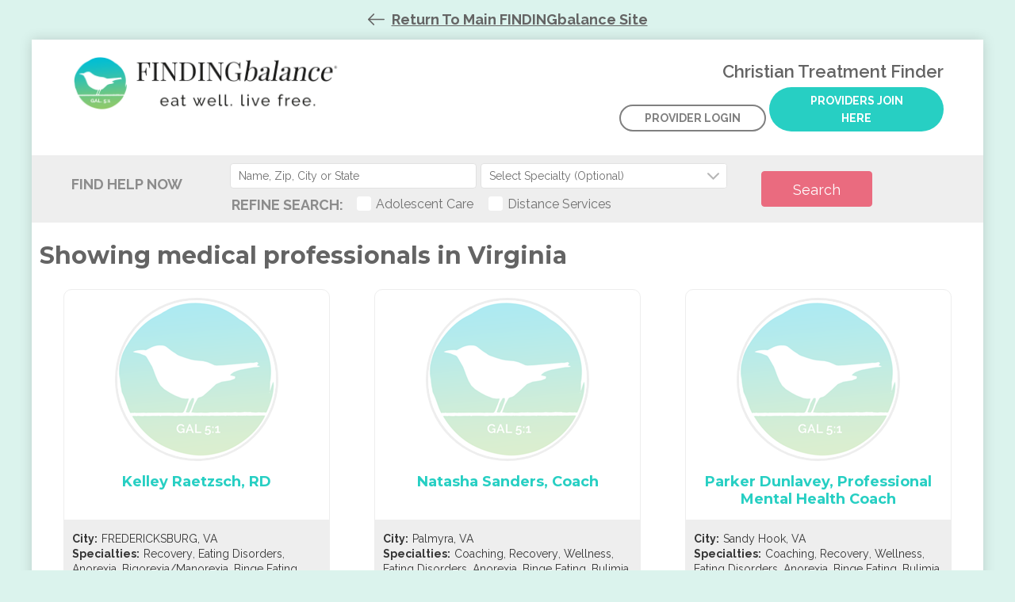

--- FILE ---
content_type: text/html; charset=UTF-8
request_url: https://cedcn.org/country/virginia/?search_for=medical-professionals
body_size: 77930
content:
<!DOCTYPE html PUBLIC "-//W3C//DTD XHTML 1.0 Transitional//EN" "http://www.w3.org/TR/xhtml1/DTD/xhtml1-transitional.dtd">
<html xmlns="http://www.w3.org/1999/xhtml" lang="en-US" xml:lang="en-US">
<head profile="http://gmpg.org/xfn/11">
<meta http-equiv="Content-Type" content="text/html; charset=UTF-8" />
<script type="text/javascript">
/* <![CDATA[ */
 var gform;gform||(document.addEventListener("gform_main_scripts_loaded",function(){gform.scriptsLoaded=!0}),window.addEventListener("DOMContentLoaded",function(){gform.domLoaded=!0}),gform={domLoaded:!1,scriptsLoaded:!1,initializeOnLoaded:function(o){gform.domLoaded&&gform.scriptsLoaded?o():!gform.domLoaded&&gform.scriptsLoaded?window.addEventListener("DOMContentLoaded",o):document.addEventListener("gform_main_scripts_loaded",o)},hooks:{action:{},filter:{}},addAction:function(o,n,r,t){gform.addHook("action",o,n,r,t)},addFilter:function(o,n,r,t){gform.addHook("filter",o,n,r,t)},doAction:function(o){gform.doHook("action",o,arguments)},applyFilters:function(o){return gform.doHook("filter",o,arguments)},removeAction:function(o,n){gform.removeHook("action",o,n)},removeFilter:function(o,n,r){gform.removeHook("filter",o,n,r)},addHook:function(o,n,r,t,i){null==gform.hooks[o][n]&&(gform.hooks[o][n]=[]);var e=gform.hooks[o][n];null==i&&(i=n+"_"+e.length),gform.hooks[o][n].push({tag:i,callable:r,priority:t=null==t?10:t})},doHook:function(n,o,r){var t;if(r=Array.prototype.slice.call(r,1),null!=gform.hooks[n][o]&&((o=gform.hooks[n][o]).sort(function(o,n){return o.priority-n.priority}),o.forEach(function(o){"function"!=typeof(t=o.callable)&&(t=window[t]),"action"==n?t.apply(null,r):r[0]=t.apply(null,r)})),"filter"==n)return r[0]},removeHook:function(o,n,t,i){var r;null!=gform.hooks[o][n]&&(r=(r=gform.hooks[o][n]).filter(function(o,n,r){return!!(null!=i&&i!=o.tag||null!=t&&t!=o.priority)}),gform.hooks[o][n]=r)}}); 
/* ]]> */
</script>

	<meta name='robots' content='index, follow, max-image-preview:large, max-snippet:-1, max-video-preview:-1' />

	<!-- This site is optimized with the Yoast SEO plugin v22.4 - https://yoast.com/wordpress/plugins/seo/ -->
	<title>Virginia Archives - Christian Treatment Finder</title>
	<link rel="canonical" href="https://cedcn.org/country/virginia/" />
	<meta property="og:locale" content="en_US" />
	<meta property="og:type" content="article" />
	<meta property="og:title" content="Virginia Archives - Christian Treatment Finder" />
	<meta property="og:url" content="https://cedcn.org/country/virginia/" />
	<meta property="og:site_name" content="Christian Treatment Finder" />
	<meta property="og:image" content="https://cedcn.org/wp-content/uploads/2024/03/Christian-Treatment-Finder-SEO-card-1.png" />
	<meta property="og:image:width" content="1260" />
	<meta property="og:image:height" content="718" />
	<meta property="og:image:type" content="image/png" />
	<meta name="twitter:card" content="summary_large_image" />
	<script type="application/ld+json" class="yoast-schema-graph">{"@context":"https://schema.org","@graph":[{"@type":"CollectionPage","@id":"https://cedcn.org/country/virginia/","url":"https://cedcn.org/country/virginia/","name":"Virginia Archives - Christian Treatment Finder","isPartOf":{"@id":"https://cedcn.org/#website"},"primaryImageOfPage":{"@id":"https://cedcn.org/country/virginia/#primaryimage"},"image":{"@id":"https://cedcn.org/country/virginia/#primaryimage"},"thumbnailUrl":"https://cedcn.org/wp-content/uploads/2024/03/Christian-Treatment-Finder-SEO-card-1.png","breadcrumb":{"@id":"https://cedcn.org/country/virginia/#breadcrumb"},"inLanguage":"en-US"},{"@type":"ImageObject","inLanguage":"en-US","@id":"https://cedcn.org/country/virginia/#primaryimage","url":"https://cedcn.org/wp-content/uploads/2024/03/Christian-Treatment-Finder-SEO-card-1.png","contentUrl":"https://cedcn.org/wp-content/uploads/2024/03/Christian-Treatment-Finder-SEO-card-1.png","width":1260,"height":718,"caption":"Christian professionals serving a Kingdom campaign against eating disorders."},{"@type":"BreadcrumbList","@id":"https://cedcn.org/country/virginia/#breadcrumb","itemListElement":[{"@type":"ListItem","position":1,"name":"Home","item":"https://cedcn.org/"},{"@type":"ListItem","position":2,"name":"USA","item":"https://cedcn.org/country/usa/"},{"@type":"ListItem","position":3,"name":"Virginia"}]},{"@type":"WebSite","@id":"https://cedcn.org/#website","url":"https://cedcn.org/","name":"CEDCN","description":"Christian professionals serving a Kingdom campaign against eating disorders.","publisher":{"@id":"https://cedcn.org/#organization"},"alternateName":"Christian Treatment Finder","potentialAction":[{"@type":"SearchAction","target":{"@type":"EntryPoint","urlTemplate":"https://cedcn.org/?s={search_term_string}"},"query-input":"required name=search_term_string"}],"inLanguage":"en-US"},{"@type":"Organization","@id":"https://cedcn.org/#organization","name":"Christian Treatment Finder","url":"https://cedcn.org/","logo":{"@type":"ImageObject","inLanguage":"en-US","@id":"https://cedcn.org/#/schema/logo/image/","url":"https://cedcn.org/wp-content/uploads/2024/03/cropped-Christian-Treatment-Finder-Site-Icon-512-x-512-px-trpnt-white.png","contentUrl":"https://cedcn.org/wp-content/uploads/2024/03/cropped-Christian-Treatment-Finder-Site-Icon-512-x-512-px-trpnt-white.png","width":512,"height":512,"caption":"Christian Treatment Finder"},"image":{"@id":"https://cedcn.org/#/schema/logo/image/"},"sameAs":["https://www.facebook.com/nonprofitpage.findingbalance.inc/","https://www.youtube.com/channel/UCtOJd-6OtNXmoA1SHLZVYmw"]}]}</script>
	<!-- / Yoast SEO plugin. -->


<link rel="alternate" type="application/rss+xml" title="Christian Treatment Finder &raquo; Feed" href="https://cedcn.org/feed/" />
<link rel="alternate" type="application/rss+xml" title="Christian Treatment Finder &raquo; Virginia Country Feed" href="https://cedcn.org/country/virginia/feed/" />
<script type="text/javascript">
/* <![CDATA[ */
window._wpemojiSettings = {"baseUrl":"https:\/\/s.w.org\/images\/core\/emoji\/15.0.3\/72x72\/","ext":".png","svgUrl":"https:\/\/s.w.org\/images\/core\/emoji\/15.0.3\/svg\/","svgExt":".svg","source":{"concatemoji":"https:\/\/cedcn.org\/wp-includes\/js\/wp-emoji-release.min.js?ver=6.5.7"}};
/*! This file is auto-generated */
!function(i,n){var o,s,e;function c(e){try{var t={supportTests:e,timestamp:(new Date).valueOf()};sessionStorage.setItem(o,JSON.stringify(t))}catch(e){}}function p(e,t,n){e.clearRect(0,0,e.canvas.width,e.canvas.height),e.fillText(t,0,0);var t=new Uint32Array(e.getImageData(0,0,e.canvas.width,e.canvas.height).data),r=(e.clearRect(0,0,e.canvas.width,e.canvas.height),e.fillText(n,0,0),new Uint32Array(e.getImageData(0,0,e.canvas.width,e.canvas.height).data));return t.every(function(e,t){return e===r[t]})}function u(e,t,n){switch(t){case"flag":return n(e,"\ud83c\udff3\ufe0f\u200d\u26a7\ufe0f","\ud83c\udff3\ufe0f\u200b\u26a7\ufe0f")?!1:!n(e,"\ud83c\uddfa\ud83c\uddf3","\ud83c\uddfa\u200b\ud83c\uddf3")&&!n(e,"\ud83c\udff4\udb40\udc67\udb40\udc62\udb40\udc65\udb40\udc6e\udb40\udc67\udb40\udc7f","\ud83c\udff4\u200b\udb40\udc67\u200b\udb40\udc62\u200b\udb40\udc65\u200b\udb40\udc6e\u200b\udb40\udc67\u200b\udb40\udc7f");case"emoji":return!n(e,"\ud83d\udc26\u200d\u2b1b","\ud83d\udc26\u200b\u2b1b")}return!1}function f(e,t,n){var r="undefined"!=typeof WorkerGlobalScope&&self instanceof WorkerGlobalScope?new OffscreenCanvas(300,150):i.createElement("canvas"),a=r.getContext("2d",{willReadFrequently:!0}),o=(a.textBaseline="top",a.font="600 32px Arial",{});return e.forEach(function(e){o[e]=t(a,e,n)}),o}function t(e){var t=i.createElement("script");t.src=e,t.defer=!0,i.head.appendChild(t)}"undefined"!=typeof Promise&&(o="wpEmojiSettingsSupports",s=["flag","emoji"],n.supports={everything:!0,everythingExceptFlag:!0},e=new Promise(function(e){i.addEventListener("DOMContentLoaded",e,{once:!0})}),new Promise(function(t){var n=function(){try{var e=JSON.parse(sessionStorage.getItem(o));if("object"==typeof e&&"number"==typeof e.timestamp&&(new Date).valueOf()<e.timestamp+604800&&"object"==typeof e.supportTests)return e.supportTests}catch(e){}return null}();if(!n){if("undefined"!=typeof Worker&&"undefined"!=typeof OffscreenCanvas&&"undefined"!=typeof URL&&URL.createObjectURL&&"undefined"!=typeof Blob)try{var e="postMessage("+f.toString()+"("+[JSON.stringify(s),u.toString(),p.toString()].join(",")+"));",r=new Blob([e],{type:"text/javascript"}),a=new Worker(URL.createObjectURL(r),{name:"wpTestEmojiSupports"});return void(a.onmessage=function(e){c(n=e.data),a.terminate(),t(n)})}catch(e){}c(n=f(s,u,p))}t(n)}).then(function(e){for(var t in e)n.supports[t]=e[t],n.supports.everything=n.supports.everything&&n.supports[t],"flag"!==t&&(n.supports.everythingExceptFlag=n.supports.everythingExceptFlag&&n.supports[t]);n.supports.everythingExceptFlag=n.supports.everythingExceptFlag&&!n.supports.flag,n.DOMReady=!1,n.readyCallback=function(){n.DOMReady=!0}}).then(function(){return e}).then(function(){var e;n.supports.everything||(n.readyCallback(),(e=n.source||{}).concatemoji?t(e.concatemoji):e.wpemoji&&e.twemoji&&(t(e.twemoji),t(e.wpemoji)))}))}((window,document),window._wpemojiSettings);
/* ]]> */
</script>
<link rel='stylesheet' id='cedcn-theme-css' href='https://cedcn.org/wp-content/themes/cedcn/style.css?ver=4.2.5' type='text/css' media='all' />
<style id='wp-emoji-styles-inline-css' type='text/css'>

	img.wp-smiley, img.emoji {
		display: inline !important;
		border: none !important;
		box-shadow: none !important;
		height: 1em !important;
		width: 1em !important;
		margin: 0 0.07em !important;
		vertical-align: -0.1em !important;
		background: none !important;
		padding: 0 !important;
	}
</style>
<link rel='stylesheet' id='wp-block-library-css' href='https://cedcn.org/wp-includes/css/dist/block-library/style.min.css?ver=6.5.7' type='text/css' media='all' />
<style id='classic-theme-styles-inline-css' type='text/css'>
/*! This file is auto-generated */
.wp-block-button__link{color:#fff;background-color:#32373c;border-radius:9999px;box-shadow:none;text-decoration:none;padding:calc(.667em + 2px) calc(1.333em + 2px);font-size:1.125em}.wp-block-file__button{background:#32373c;color:#fff;text-decoration:none}
</style>
<style id='global-styles-inline-css' type='text/css'>
body{--wp--preset--color--black: #000000;--wp--preset--color--cyan-bluish-gray: #abb8c3;--wp--preset--color--white: #ffffff;--wp--preset--color--pale-pink: #f78da7;--wp--preset--color--vivid-red: #cf2e2e;--wp--preset--color--luminous-vivid-orange: #ff6900;--wp--preset--color--luminous-vivid-amber: #fcb900;--wp--preset--color--light-green-cyan: #7bdcb5;--wp--preset--color--vivid-green-cyan: #00d084;--wp--preset--color--pale-cyan-blue: #8ed1fc;--wp--preset--color--vivid-cyan-blue: #0693e3;--wp--preset--color--vivid-purple: #9b51e0;--wp--preset--gradient--vivid-cyan-blue-to-vivid-purple: linear-gradient(135deg,rgba(6,147,227,1) 0%,rgb(155,81,224) 100%);--wp--preset--gradient--light-green-cyan-to-vivid-green-cyan: linear-gradient(135deg,rgb(122,220,180) 0%,rgb(0,208,130) 100%);--wp--preset--gradient--luminous-vivid-amber-to-luminous-vivid-orange: linear-gradient(135deg,rgba(252,185,0,1) 0%,rgba(255,105,0,1) 100%);--wp--preset--gradient--luminous-vivid-orange-to-vivid-red: linear-gradient(135deg,rgba(255,105,0,1) 0%,rgb(207,46,46) 100%);--wp--preset--gradient--very-light-gray-to-cyan-bluish-gray: linear-gradient(135deg,rgb(238,238,238) 0%,rgb(169,184,195) 100%);--wp--preset--gradient--cool-to-warm-spectrum: linear-gradient(135deg,rgb(74,234,220) 0%,rgb(151,120,209) 20%,rgb(207,42,186) 40%,rgb(238,44,130) 60%,rgb(251,105,98) 80%,rgb(254,248,76) 100%);--wp--preset--gradient--blush-light-purple: linear-gradient(135deg,rgb(255,206,236) 0%,rgb(152,150,240) 100%);--wp--preset--gradient--blush-bordeaux: linear-gradient(135deg,rgb(254,205,165) 0%,rgb(254,45,45) 50%,rgb(107,0,62) 100%);--wp--preset--gradient--luminous-dusk: linear-gradient(135deg,rgb(255,203,112) 0%,rgb(199,81,192) 50%,rgb(65,88,208) 100%);--wp--preset--gradient--pale-ocean: linear-gradient(135deg,rgb(255,245,203) 0%,rgb(182,227,212) 50%,rgb(51,167,181) 100%);--wp--preset--gradient--electric-grass: linear-gradient(135deg,rgb(202,248,128) 0%,rgb(113,206,126) 100%);--wp--preset--gradient--midnight: linear-gradient(135deg,rgb(2,3,129) 0%,rgb(40,116,252) 100%);--wp--preset--font-size--small: 13px;--wp--preset--font-size--medium: 20px;--wp--preset--font-size--large: 36px;--wp--preset--font-size--x-large: 42px;--wp--preset--spacing--20: 0.44rem;--wp--preset--spacing--30: 0.67rem;--wp--preset--spacing--40: 1rem;--wp--preset--spacing--50: 1.5rem;--wp--preset--spacing--60: 2.25rem;--wp--preset--spacing--70: 3.38rem;--wp--preset--spacing--80: 5.06rem;--wp--preset--shadow--natural: 6px 6px 9px rgba(0, 0, 0, 0.2);--wp--preset--shadow--deep: 12px 12px 50px rgba(0, 0, 0, 0.4);--wp--preset--shadow--sharp: 6px 6px 0px rgba(0, 0, 0, 0.2);--wp--preset--shadow--outlined: 6px 6px 0px -3px rgba(255, 255, 255, 1), 6px 6px rgba(0, 0, 0, 1);--wp--preset--shadow--crisp: 6px 6px 0px rgba(0, 0, 0, 1);}:where(.is-layout-flex){gap: 0.5em;}:where(.is-layout-grid){gap: 0.5em;}body .is-layout-flex{display: flex;}body .is-layout-flex{flex-wrap: wrap;align-items: center;}body .is-layout-flex > *{margin: 0;}body .is-layout-grid{display: grid;}body .is-layout-grid > *{margin: 0;}:where(.wp-block-columns.is-layout-flex){gap: 2em;}:where(.wp-block-columns.is-layout-grid){gap: 2em;}:where(.wp-block-post-template.is-layout-flex){gap: 1.25em;}:where(.wp-block-post-template.is-layout-grid){gap: 1.25em;}.has-black-color{color: var(--wp--preset--color--black) !important;}.has-cyan-bluish-gray-color{color: var(--wp--preset--color--cyan-bluish-gray) !important;}.has-white-color{color: var(--wp--preset--color--white) !important;}.has-pale-pink-color{color: var(--wp--preset--color--pale-pink) !important;}.has-vivid-red-color{color: var(--wp--preset--color--vivid-red) !important;}.has-luminous-vivid-orange-color{color: var(--wp--preset--color--luminous-vivid-orange) !important;}.has-luminous-vivid-amber-color{color: var(--wp--preset--color--luminous-vivid-amber) !important;}.has-light-green-cyan-color{color: var(--wp--preset--color--light-green-cyan) !important;}.has-vivid-green-cyan-color{color: var(--wp--preset--color--vivid-green-cyan) !important;}.has-pale-cyan-blue-color{color: var(--wp--preset--color--pale-cyan-blue) !important;}.has-vivid-cyan-blue-color{color: var(--wp--preset--color--vivid-cyan-blue) !important;}.has-vivid-purple-color{color: var(--wp--preset--color--vivid-purple) !important;}.has-black-background-color{background-color: var(--wp--preset--color--black) !important;}.has-cyan-bluish-gray-background-color{background-color: var(--wp--preset--color--cyan-bluish-gray) !important;}.has-white-background-color{background-color: var(--wp--preset--color--white) !important;}.has-pale-pink-background-color{background-color: var(--wp--preset--color--pale-pink) !important;}.has-vivid-red-background-color{background-color: var(--wp--preset--color--vivid-red) !important;}.has-luminous-vivid-orange-background-color{background-color: var(--wp--preset--color--luminous-vivid-orange) !important;}.has-luminous-vivid-amber-background-color{background-color: var(--wp--preset--color--luminous-vivid-amber) !important;}.has-light-green-cyan-background-color{background-color: var(--wp--preset--color--light-green-cyan) !important;}.has-vivid-green-cyan-background-color{background-color: var(--wp--preset--color--vivid-green-cyan) !important;}.has-pale-cyan-blue-background-color{background-color: var(--wp--preset--color--pale-cyan-blue) !important;}.has-vivid-cyan-blue-background-color{background-color: var(--wp--preset--color--vivid-cyan-blue) !important;}.has-vivid-purple-background-color{background-color: var(--wp--preset--color--vivid-purple) !important;}.has-black-border-color{border-color: var(--wp--preset--color--black) !important;}.has-cyan-bluish-gray-border-color{border-color: var(--wp--preset--color--cyan-bluish-gray) !important;}.has-white-border-color{border-color: var(--wp--preset--color--white) !important;}.has-pale-pink-border-color{border-color: var(--wp--preset--color--pale-pink) !important;}.has-vivid-red-border-color{border-color: var(--wp--preset--color--vivid-red) !important;}.has-luminous-vivid-orange-border-color{border-color: var(--wp--preset--color--luminous-vivid-orange) !important;}.has-luminous-vivid-amber-border-color{border-color: var(--wp--preset--color--luminous-vivid-amber) !important;}.has-light-green-cyan-border-color{border-color: var(--wp--preset--color--light-green-cyan) !important;}.has-vivid-green-cyan-border-color{border-color: var(--wp--preset--color--vivid-green-cyan) !important;}.has-pale-cyan-blue-border-color{border-color: var(--wp--preset--color--pale-cyan-blue) !important;}.has-vivid-cyan-blue-border-color{border-color: var(--wp--preset--color--vivid-cyan-blue) !important;}.has-vivid-purple-border-color{border-color: var(--wp--preset--color--vivid-purple) !important;}.has-vivid-cyan-blue-to-vivid-purple-gradient-background{background: var(--wp--preset--gradient--vivid-cyan-blue-to-vivid-purple) !important;}.has-light-green-cyan-to-vivid-green-cyan-gradient-background{background: var(--wp--preset--gradient--light-green-cyan-to-vivid-green-cyan) !important;}.has-luminous-vivid-amber-to-luminous-vivid-orange-gradient-background{background: var(--wp--preset--gradient--luminous-vivid-amber-to-luminous-vivid-orange) !important;}.has-luminous-vivid-orange-to-vivid-red-gradient-background{background: var(--wp--preset--gradient--luminous-vivid-orange-to-vivid-red) !important;}.has-very-light-gray-to-cyan-bluish-gray-gradient-background{background: var(--wp--preset--gradient--very-light-gray-to-cyan-bluish-gray) !important;}.has-cool-to-warm-spectrum-gradient-background{background: var(--wp--preset--gradient--cool-to-warm-spectrum) !important;}.has-blush-light-purple-gradient-background{background: var(--wp--preset--gradient--blush-light-purple) !important;}.has-blush-bordeaux-gradient-background{background: var(--wp--preset--gradient--blush-bordeaux) !important;}.has-luminous-dusk-gradient-background{background: var(--wp--preset--gradient--luminous-dusk) !important;}.has-pale-ocean-gradient-background{background: var(--wp--preset--gradient--pale-ocean) !important;}.has-electric-grass-gradient-background{background: var(--wp--preset--gradient--electric-grass) !important;}.has-midnight-gradient-background{background: var(--wp--preset--gradient--midnight) !important;}.has-small-font-size{font-size: var(--wp--preset--font-size--small) !important;}.has-medium-font-size{font-size: var(--wp--preset--font-size--medium) !important;}.has-large-font-size{font-size: var(--wp--preset--font-size--large) !important;}.has-x-large-font-size{font-size: var(--wp--preset--font-size--x-large) !important;}
.wp-block-navigation a:where(:not(.wp-element-button)){color: inherit;}
:where(.wp-block-post-template.is-layout-flex){gap: 1.25em;}:where(.wp-block-post-template.is-layout-grid){gap: 1.25em;}
:where(.wp-block-columns.is-layout-flex){gap: 2em;}:where(.wp-block-columns.is-layout-grid){gap: 2em;}
.wp-block-pullquote{font-size: 1.5em;line-height: 1.6;}
</style>
<link rel='stylesheet' id='contact-form-7-css' href='https://cedcn.org/wp-content/plugins/contact-form-7/includes/css/styles.css?ver=5.5.5' type='text/css' media='all' />
<link rel='stylesheet' id='select2-css-css' href='https://cedcn.org/wp-content/themes/cedcn/select2/select2.css?ver=6.5.7' type='text/css' media='all' />
<script>var jquery_placeholder_url = 'https://cedcn.org/wp-content/plugins/gravity-forms-placeholders/jquery.placeholder-1.0.1.js';</script><!--[if lt IE 9]>
<script type="text/javascript" src="https://cedcn.org/wp-content/themes/genesis/lib/js/html5shiv.min.js?ver=3.7.3" id="html5shiv-js"></script>
<![endif]-->
<script type="text/javascript" src="https://cedcn.org/wp-includes/js/jquery/jquery.min.js?ver=3.7.1" id="jquery-core-js"></script>
<script type="text/javascript" src="https://cedcn.org/wp-includes/js/jquery/jquery-migrate.min.js?ver=3.4.1" id="jquery-migrate-js"></script>
<script type="text/javascript" src="https://cedcn.org/wp-content/themes/cedcn/select2/select2.min.js?ver=6.5.7" id="select2-js-js"></script>
<script type="text/javascript" src="https://cedcn.org/wp-content/plugins/gravity-forms-placeholders/gf.placeholders.js?ver=1.0" id="_gf_placeholders-js"></script>
<link rel="https://api.w.org/" href="https://cedcn.org/wp-json/" /><link rel="EditURI" type="application/rsd+xml" title="RSD" href="https://cedcn.org/xmlrpc.php?rsd" />
<meta name="generator" content="WordPress 6.5.7" />
<link rel="pingback" href="https://cedcn.org/xmlrpc.php" />
<meta name="viewport" content="width=device-width, initial-scale=1.0"/>    <meta name="author" content="Codeart.mk">
                        <meta property="og:title" content="Christian Treatment Finder"/>
            <meta property="og:url" content="https://cedcn.org"/>
            <meta property="og:image" content="https://cedcn.org/wp-content/uploads/2015/09/card-together-is-better.jpg"/>
            <meta property="og:site_name" content="Christian Treatment Finder"/>
            <meta property="og:description" content="Christian professionals serving a Kingdom campaign against eating disorders."/>
                <script type="text/javascript">
    jQuery(document).ready(function($) {

                jQuery(document).bind('gform_confirmation_loaded', function(event, form_id) {
            if( form_id == 9 )
            {
                var disclaimer = $('body').find('.small-disclaimer p');
                disclaimer.text('Please note that some contact requests may take a few days to receive a response, depending on the schedule of the person you are contacting. If you or someone you care about are in crisis and need to talk with someone right away, please contact the NEDA hotline at (800) 931-2237 or call 911 if in the US.');
            }
        });
        


        


        
        $('body').find('.dif-addr ul li input[type="radio"]').on('click', function() {

            if($(this).val() === 'Add Different Billing Address'){
                $('body').find('.gform_fields input').prop("disabled", false);
            }
        });

    });
    </script>
        <!--[if IE 9]>
    <style type="text/css">
        .member-regsiter .nav-steps h2:first-child { margin-left: 0px; }
    </style>
    <![endif]-->
    <script type="text/javascript">
    var ajaxurl = "https://cedcn.org/wp-admin/admin-ajax.php";
    /* Set the user agent to html (used for css) */
    var doc = document.documentElement;
    doc.setAttribute('data-useragent', navigator.userAgent);

        (function ( $ ) {

        // Plugin definition.
        $.fn.centerdiv = function( options ) {
            // Create callback function
            $.fn.codeart_center_func = function() {}
            var _codeart_center_div_func = function( div ) {
                // Set css to set the element position
                div.css('position', 'fixed');
                div.css('top', ($(window).height() / 2) - (div.outerHeight() / 2));
                div.css('left', ($(window).width() / 2) - (div.outerWidth() / 2));
                return div;
            }

            // Get instance
            var div_ready_to_be_centered = this;
            // Center div on window resize
            _codeart_center_div_func(div_ready_to_be_centered);
            // Append callback function on window resize event
            $(window).on('resize', function() {
                _codeart_center_div_func(div_ready_to_be_centered);
            });
            return this;
        };
    }( jQuery ));
        /**
     *  Functions to open contact popup on button click
     *  @param el - Clicked element
     **/



         var member_contact_form = null;
     var member_contact_form_wrap = null;

    function js_contact( el )
    {
        jQuery(document).ready(function($) {
            var profile_contact = $(el);
            var profile_title = profile_contact.attr('data-contact');
            $('body').find('.contact-popup-overlay, .contact-popup-close').on('click', function(e) {
                e.preventDefault();
                $('body').find('.contact-popup').fadeOut('normal');
            });


            if( !member_contact_form )
            {
                console.log( 'first step' );

                var gform = $('body').find('.contact-popup form');
                if( gform.length )
                {
                    member_contact_form_wrap = gform.closest('.gform_wrapper');
                    member_contact_form = member_contact_form_wrap.find('form');
                    member_contact_form.addClass('testfrm');
                }

                var ghidden = gform.find('input[type="hidden"].ca_to');
                var user_key = 'data-tmp';
                if( ghidden.length )
                {
                    ghidden.val( profile_contact.attr( user_key ) );
                }
                else
                {
                    gform.find('input[type="submit"]').before('<input type="hidden" name="ca_to" value="' + profile_contact.attr( user_key ) + '" />');
                }
            }
            else
            {
                $('body').find('.contact-popup h2.profile-title').after(member_contact_form_wrap);

                var ghidden = member_contact_form.find('input[type="hidden"].ca_to');
                var user_key = 'data-tmp';
                if( ghidden.length )
                {
                    ghidden.val( profile_contact.attr( user_key ) );
                }
                else
                {
                    member_contact_form.find('input[type="submit"]').before('<input type="hidden" name="ca_to" value="' + profile_contact.attr( user_key ) + '" />');
                }
            }


            $('body').find('.gform_confirmation_wrapper').remove();
            $('body').find('img.gform_ajax_spinner').remove();

            var tmp_fields = $('body').find('.contact-popup');
            tmp_fields.find('form input[type=text], form input[type=email], form textarea').val('');


            $('body').find('.contact-popup h2.profile-title').text('Contact ' + profile_title);
            $('body').find('.contact-popup').fadeIn('normal', function() {
                $('body').find('.contact-popup .contact-popup-wrap').centerdiv();
            });

        });
        return false;
    }
    



    jQuery(document).ready(function($) {
        
        






        
        

        
        
        var mnunav = $('body').find('#nav ul li');
        

                function popup_min_height()
        {
            var popup1 = $('body').find('.contact-popup-wrap');
            var popup2 = $('body').find('.registration-code-popup-wrap');
            var popup3 = $('body').find('.acc-terms-popup-wrap');
            var docH = $(window).height();
            var minH = docH - 70;
            if( docH < 760 )
            {
                popup1.css( {'maxHeight': minH+'px', 'minHeight' : '0' } );
                popup2.css( {'maxHeight': minH+'px', 'minHeight' : '0'} );
                popup3.css( {'maxHeight': minH+'px', 'minHeight' : '0'} );
            }
            else
            {
                popup1.css( {'maxHeight': '10000px', 'minHeight' : '484px' } );
                popup2.css( {'maxHeight': '10000px', 'minHeight' : '484px'} );
                popup3.css( {'maxHeight': '10000px', 'minHeight' : '484px'} );
            }
        }
        popup_min_height();
        
        $(window).resize(function() {
            
            // var isFunc = jQuery.isFunction( popup_min_height );
            if( typeof popup_min_height !== 'undefined' )
                popup_min_height();
        });

                /* State label - Step4 */
        var state_label = $('<label class="gfield_label a-lab" />');
        state_label.text('State');
        state_label.append( '<span class="gfield_required">*</span>' );

        var first_state = $('body.member-regsiter').find('.gform_wrapper');
        first_state.find('.f-state').prepend( state_label );
        
        

        










        $('body').find('.profile-link-button a.member-profile-link').on('click', function(e) {
            e.preventDefault();
            $(this).parent('div').find('.profile-collapse').slideToggle('fast');
        });
                $('body').find('.gfield_error input').on('focus', function() {
            $(this).closest('.gfield_error').removeClass('gfield_error');
        });
        


                $('body').find('form#top-main-search').on('submit', function(e) {
            var profile_search = ['search1', 'search2', 'search3'];
            // var search_to_cat = ['search-to-page1', 'search-to-page2', 'search-to-page3'];
            var search_to_cat = ['search-to-page2', 'search-to-page3'];
            var s = $(this).find('select').val();
            if( search_to_cat.indexOf(s) >= 0 )
            {
                e.preventDefault();
                // if( s == 'search-to-page1' ) location.href = 'https://cedcn.org/profile_category/treatment-programs/';
                if( s == 'search-to-page2' ) location.href = 'https://cedcn.org/profile_category/support-groups/';
                if( s == 'search-to-page3' ) location.href = 'https://cedcn.org/profile_category/speakers-artists-and-advocates/';
            }
        });


        
        




        







        $('body').find('.custom-search-form input[type="text"]').on('focus', function() {
            if( $(this).val() == 'Name, Zip, City or State' )
                $(this).val('');
        }).on('blur', function() {
            if( $(this).val() == '' )
                $(this).val('Name, Zip, City or State');
        });
        /*ABABAB*/
        $('body').find('.custom-search-form input[type="text"]').on('input', function() {
            if( $(this).val().length < 1 || $(this).val() == 'Name, Zip, City or State' )
            {
                $(this).removeAttr('name');
            }
            else
            {
                var t = isNumber($(this).val()) ? 'zip' : 'city';
                $(this).attr('name', t);
            }
        });
        $('body').find('.custom-search-form select').on('change', function() {
            if( $(this).val().length > 0 )
                $(this).attr('name', 'specialty');
            else
                $(this).removeAttr('name');
        });
        function isNumber(n) {
            return !isNaN(parseFloat(n)) && isFinite(n);
        }





        




        











        
        $("select").select2({ allowClear: true });

                var mob_menu = $('body').find('.mobile-menu a');
        var nav = $('body').find('#nav');

        var choose_plan = $('body.choose-plan').find('.choose-plan-description');
        var plan_features = $('body.choose-plan').find('.cp-feature');
        choose_plan.on('click', function(e) {
            $('body').find('.cp-col[data-id="' + $(this).attr('data-id') + '"] .cp-feature').slideToggle();
        });
        mob_menu.on('click', function(e) {
            e.preventDefault();
            nav.slideToggle();
        });
        $(window).resize(function() {
            if( mob_menu.is(':hidden') )
                nav.removeAttr('style');
            if( choose_plan.is(':hidden') )
                plan_features.removeAttr('style');
        });
    });
    </script>
        <script type="text/javascript" >
    jQuery(document).ready(function($) {
        var search_title = $('body.profiles-archive').find('h1.entry-title');
        var search_title2 = search_title.text();
        var filter = $('body.taxonomy-profile-loop').find('form.frm-filter-by');
        filter.on('submit', function() {
            var city = filter.find('input[name="city"]').val();
            if( city )
            {
                if( search_title && search_title.text().indexOf(' in ') >= 0 )
                    search_title.html( search_title2.replace(' in ', ' in <span class="city">' + city.replace('-', ' ') + ',</span> ') );
            }
            else
            {
                search_title.find('span').remove();
            }
            var specialty = filter.find('select[name="specialty"]').val();
            var insurance = filter.find('select[name="insurance"]').val();
            var profiles = $('body').find('#content div.profile');
            if( profiles.length == 0 )
                profiles = $('body').find('#content div.no-results');
            var content = profiles.parent('div');
            profiles.remove();
            content.append('<img class="ajax-loading-img" src="https://cedcn.org/wp-content/themes/cedcn/images/slider-loader.gif" />');
            var data = {
                'action': 'profile_filter',
                'city': city,
                'specialty': specialty,
                'insurance': insurance,
                'tax' : 'medical-professionals',
                'country': 'virginia'
            };
            $.post(ajaxurl, data, function(response) {
                content.find('img.ajax-loading-img').remove();
                content.append(response);
            });
            return false;
        });
    });
    </script>
            <script>
            
            jQuery(document).ready(function($){
            var ca_mobile_icon = $('.ca_responsive_menu_icon');
            var ca_main_nav    = $('#nav ul.menu');
            var ca_overlay     = $('.ca_mobile_overlay');
            var ca_body        = $('body');
        
            $(window).resize(function(){
                 if(ca_mobile_icon.parent().is(':visible') === false){
                    closeMenu();
                    ca_main_nav.removeClass('transition');
                } 
            });
            
            ca_mobile_icon.on('click', function(){
                openMenu();
                //aaaa
            });
            
            ca_overlay.on('click', function(){
                closeMenu();
            });
            
            function openMenu(){
                ca_main_nav.addClass('transition open');
                ca_overlay.fadeIn();
                ca_body.addClass('no_scroll');
            }
            
            function closeMenu(){
                ca_main_nav.removeClass('open');
                ca_overlay.fadeOut();
                ca_body.removeClass('no_scroll');
            } 
        });
            
        </script>
    <meta property="fb:app_id" content="0" />    <script type="text/javascript" >
    var ajaxurl = "https://cedcn.org/wp-admin/admin-ajax.php";
    jQuery(document).ready(function($) {
        var custom_paged = 1;
        function goToByScroll( id ) {
            if( custom_paged > 1 )
                $('html,body').animate({scrollTop: $("#p-anchor-"+id).offset().top - 30},'slow');
        }

        function get_profiles()
        {
            // $('body').find('#content').append( '<img class="ajax-loading-img" src="https://cedcn.org/wp-content/themes/cedcn/images/slider-loader.gif" />' );
            
            var data = {
                action: 'my_action',
                custom_paged: ++custom_paged,
                tax: "country",
                tax_id: "virginia",
                search_for: 'medical-professionals',
                city: '',
                specialty: '',
                insurance: ''
            };
            $.post(ajaxurl, data, function(response) {
                $('body').find('img.ajax-loading-img').remove();
                $('body').find('#content').append( response );
            }).done(function() {
                goToByScroll( custom_paged );
                $('body').find('#content .profile').delay(50).queue(function() {
                    $(this).css('backgroundColor', '#fff');
                });
                $('.load-more-profiles').removeClass('loading');
                $('body').find('#content').addClass('loaded');
            });
        }

        $('body').find('a.load-more-profiles').on('click', function(e) {
            e.preventDefault();
            get_profiles();
            $(this).addClass('loading');
        });
        
        // get_profiles();
    });
    </script>
    <link rel="icon" href="https://cedcn.org/wp-content/uploads/2024/03/cropped-Christian-Treatment-Finder-Site-Icon-512-x-512-px-trpnt-white-32x32.png" sizes="32x32" />
<link rel="icon" href="https://cedcn.org/wp-content/uploads/2024/03/cropped-Christian-Treatment-Finder-Site-Icon-512-x-512-px-trpnt-white-192x192.png" sizes="192x192" />
<link rel="apple-touch-icon" href="https://cedcn.org/wp-content/uploads/2024/03/cropped-Christian-Treatment-Finder-Site-Icon-512-x-512-px-trpnt-white-180x180.png" />
<meta name="msapplication-TileImage" content="https://cedcn.org/wp-content/uploads/2024/03/cropped-Christian-Treatment-Finder-Site-Icon-512-x-512-px-trpnt-white-270x270.png" />
<script type="text/javascript">
  (function(i,s,o,g,r,a,m){i['GoogleAnalyticsObject']=r;i[r]=i[r]||function(){
  (i[r].q=i[r].q||[]).push(arguments)},i[r].l=1*new Date();a=s.createElement(o),
  m=s.getElementsByTagName(o)[0];a.async=1;a.src=g;m.parentNode.insertBefore(a,m)
  })(window,document,'script','//www.google-analytics.com/analytics.js','ga');

  ga('create', 'UA-31194055-2', 'auto');
  ga('send', 'pageview');

</script>

    </head>
<body class="archive tax-country term-virginia term-110 header-image full-width-content post-obj-submited taxonomy-profile-loop profiles-archive">    <div class="preheader_holder">
        <div class="wrap">
            <a class="pre_link" href="http://www.findingbalance.com/" target="_blank">Return To Main FINDINGbalance Site</a>
        </div>
    </div>
    <div id="wrap"><div class="preload-resources"><img src="https://cedcn.org/wp-content/themes/cedcn/images/slider-loader.gif" alt="" width="1" height="1" /><img src="https://cedcn.org/wp-content/themes/cedcn/images/slider-arrows-small.png" alt="" width="1" height="1" /><img src="https://cedcn.org/wp-content/themes/cedcn/images/s1.png" alt="" width="1" height="1" /><img src="https://cedcn.org/wp-content/themes/cedcn/images/s2.png" alt="" width="1" height="1" /></div><div id="header"><div class="wrap"><div id="title-area"><p id="title"><a href="https://cedcn.org/">Christian Treatment Finder</a></p><p id="description">Christian professionals serving a Kingdom campaign against eating disorders.</p></div><div class="widget-area header-widget-area"><div id="text-2" class="widget-odd widget-last widget-first widget-1 pro-btn widget widget_text"><div class="widget-wrap">			<div class="textwidget"><div class="header_right_holder">
<span>Christian Treatment Finder</span>
<div class="header_right_buttons">
<a href="https://cedcn.org/login/" class="log-in">Provider Login</a>
<a href="https://cedcn.org/sign-up/" class="sign-up">Providers Join Here</a>
</div>
</div></div>
		</div></div>
</div></div></div>        <div class="ca_responsive_menu_holder"><div class="ca_responsive_menu_icon"></div></div>
        <div class="ca_mobile_overlay"></div>
    <div class="mobile-menu"><a href="#" class="mobile-menu-link">Menu</a></div><div id="nav"><div class="wrap"><ul id="menu-main-menu" class="menu genesis-nav-menu menu-primary"><li id="menu-item-23" class="menu-item menu-item-type-custom menu-item-object-custom menu-item-23"><a href="/">Home</a></li>
<li id="menu-item-21" class="menu-item menu-item-type-post_type menu-item-object-page menu-item-has-children menu-item-21"><a href="https://cedcn.org/search-for/">Search for…</a>
<ul class="sub-menu">
	<li id="menu-item-175" class="menu-item menu-item-type-post_type menu-item-object-page menu-item-175"><a href="https://cedcn.org/treatment-programs/">Treatment Programs</a></li>
	<li id="menu-item-178" class="menu-item menu-item-type-post_type menu-item-object-page menu-item-178"><a href="https://cedcn.org/counselors/">Counselors</a></li>
	<li id="menu-item-1190" class="menu-item menu-item-type-post_type menu-item-object-page menu-item-1190"><a href="https://cedcn.org/interventionists/">Interventionists</a></li>
	<li id="menu-item-176" class="menu-item menu-item-type-post_type menu-item-object-page menu-item-176"><a href="https://cedcn.org/medical-professionals/">Medical Professionals</a></li>
	<li id="menu-item-177" class="menu-item menu-item-type-post_type menu-item-object-page menu-item-177"><a href="https://cedcn.org/nutritionists/">Nutritionists</a></li>
	<li id="menu-item-553" class="menu-item menu-item-type-post_type menu-item-object-page menu-item-553"><a href="https://cedcn.org/recovery-coaches/">Recovery Coaches</a></li>
	<li id="menu-item-174" class="menu-item menu-item-type-post_type menu-item-object-page menu-item-174"><a href="https://cedcn.org/support-groups/">Support Groups</a></li>
</ul>
</li>
<li id="menu-item-20" class="menu-item menu-item-type-post_type menu-item-object-page menu-item-20"><a href="https://cedcn.org/?page_id=10">Donate</a></li>
<li id="menu-item-19" class="menu-item menu-item-type-post_type menu-item-object-page menu-item-19"><a href="https://cedcn.org/contact/">Contact</a></li>
<li id="menu-item-1343" class="join-menu-item menu-item menu-item-type-custom menu-item-object-custom menu-item-1343"><a href="https://cedcn.org/member-benefits/">Join</a></li>
</ul></div></div><div id="inner">
    <div class="custom-search-form">
        <!---->
                <div class="wrap">
            <h3 class="old-h3"><span>Find Help Now</span></h3>            <form action="https://cedcn.org/search/" id="top-main-search" method="get">
                
                <div class="new-inputs">
                    <input type="text" value="Name, Zip, City or State" />
                    <select data-placeholder="Select Specialty (Optional)">
                        <option></option>
                                                <option value="treatment-programs">Treatment Programs</option>
                        <option value="counselors" >Counselors</option>
                        <option value="interventionists" >Interventionists</option>
                        <option value="medical-professionals" >Medical Professionals</option>
                        <option value="nutritionists" >Nutritionists</option>
                        <option value="recovery-coaching" >Recovery Coaches</option>
                        <option value="search-to-page2">Support Groups</option>
                    </select>

                                        <div class="cb-wrap">
                        <div class="just-heading">
                            <h4 class="new-h4-in-search-not-home"><span>Refine Search:</span></h3>
                        </div>

                        <div class="hidden-checkboxes">
                            <label for="adolescent-cb">
                                <input type="checkbox" id="adolescent-cb" name="adolescent"  />
                                <span>Adolescent Care</span>
                            </label>

                            <label for="skype-cb">
                                <input type="checkbox" id="skype-cb" name="skype"  />
                                <span>Distance Services</span>
                            </label>
                        </div>
                    </div>
                    
                </div>

                
                <div class="just-separator"></div>
                <input type="Submit" value="Search" />
            </form>
        </div>
    </div>
            <div class="wrap title_results"><h1 class="entry-title">Showing medical professionals in Virginia</h1></div>
    <div id="content-sidebar-wrap">    <div class="filter-profiles">
        <form class="frm-filter-by" action="" method="post">
            <span class="title-desc">Filter by:</span>
                        <input type="text" name="city" placeholder="City..." />
            <select name="specialty" data-placeholder="Select Specialty">
                <option></option>
                                                <option value="anorexia">Anorexia</option>
                                <option value="anxiety">Anxiety</option>
                                <option value="attachment-disorders">Attachment Disorders</option>
                                <option value="bigorexiamanorexia">Bigorexia/Manorexia</option>
                                <option value="binge-eating">Binge Eating</option>
                                <option value="bulimia">Bulimia</option>
                                <option value="recovery-coaching">Coaching</option>
                                <option value="compulsive-exercise">Compulsive Exercise</option>
                                <option value="compulsive-overeating">Compulsive Overeating</option>
                                <option value="counseling">Counseling</option>
                                <option value="depression">Depression</option>
                                <option value="diabulimia">Diabulimia</option>
                                <option value="eating-disorders">Eating Disorders</option>
                                <option value="ednososfedsub-threshold">EDNOS/OSFED/Sub-Threshold</option>
                                <option value="emotional-eating">Emotional Eating</option>
                                <option value="family-systems">Family Systems</option>
                                <option value="general-nutrition">General Nutrition</option>
                                <option value="generalinternal">General/Internal</option>
                                <option value="grief">Grief</option>
                                <option value="holistic-nutrition">Holistic Nutrition</option>
                                <option value="interventionists">Interventionists</option>
                                <option value="marriage-and-family">Marriage and Family</option>
                                <option value="medical">Medical</option>
                                <option value="naturopathy">Naturopathy</option>
                                <option value="nutrition">Nutrition</option>
                                <option value="obgyn">Ob/Gyn</option>
                                <option value="orthorexia">Orthorexia</option>
                                <option value="pediatric-medicine">Pediatric Medicine</option>
                                <option value="pediatric-nutrition">Pediatric Nutrition</option>
                                <option value="personality-disorders">Personality Disorders</option>
                                <option value="post-bariatric-surgery-issues">Post-Bariatric Surgery Issues</option>
                                <option value="pregorexia">Pregorexia</option>
                                <option value="psychiatry">Psychiatry</option>
                                <option value="recovery">Recovery</option>
                                <option value="sports-nutrition">Sports Nutrition</option>
                                <option value="traumaabuse">Trauma/Abuse</option>
                                <option value="wellness">Wellness</option>
                            </select>
            <select name="insurance" data-placeholder="Select Insurance">
                <option></option>
                                                <option value="act">Activa</option>
                                <option value="ae">Aetna</option>
                                <option value="ant">Anthem</option>
                                <option value="ass">Assurant</option>
                                <option value="beest">Beech Street</option>
                                <option value="bcbs">Blue Cross / Blue Shield</option>
                                <option value="ci">Cigna</option>
                                <option value="cof">Cofinity</option>
                                <option value="hvdp">Harvard Pilgrim</option>
                                <option value="hspc">Health Smart Preferred Care</option>
                                <option value="hum">Humana &#8211; LifeSynch</option>
                                <option value="ihc">IHC</option>
                                <option value="inbh">Integrated Behavioral Health</option>
                                <option value="ka">Kaiser-Permanente</option>
                                <option value="mhs">Magellan Health Services</option>
                                <option value="medm">Medical Mutual</option>
                                <option value="me">Medicare</option>
                                <option value="mehs">Mercy Health System</option>
                                <option value="mhn">MHN</option>
                                <option value="muphc">MultiPlan PHCS</option>
                                <option value="trpn">Three Rivers Provider Network</option>
                                <option value="tric">TriCare</option>
                                <option value="ubh">United Behavioral Health</option>
                                <option value="uh">United Healthcare</option>
                                <option value="upmc">UPMC</option>
                                <option value="vaop">Value Options</option>
                            </select>
            <input type="submit" name="filter-by-submit" class="transition" value="Filter" />
        </form>
    </div> <!-- .filter-profiles -->
    <div id="content" class="hfeed">            <script type="text/javascript">
            jQuery(document).ready(function($) {
               $('body').find('a.load-more-profiles').remove();
            });
            </script>
                    <div class="post profile loading-profile first odd  post-923 type-profile status-publish format-standard hentry country-usa country-virginia specialty-anorexia specialty-bigorexiamanorexia specialty-binge-eating specialty-bulimia specialty-compulsive-exercise specialty-compulsive-overeating specialty-diabulimia specialty-eating-disorders specialty-ednososfedsub-threshold specialty-general-nutrition specialty-nutrition specialty-orthorexia specialty-pregorexia specialty-recovery specialty-sports-nutrition profile_category-professionals entry has-post-thumbnail">
                        <a id="p-anchor-1" class="anchor-profiles-list" href="#"></a>            <a href="https://cedcn.org/profile/kelley-raetzsch/" title="Kelley Raetzsch"><img src="https://cedcn.org/wp-content/themes/cedcn/images/default-profile-new-2.png"></a>
                        <h2 class="entry-title">
                                                <a href="https://cedcn.org/profile/kelley-raetzsch/" title="Kelley Raetzsch" rel="bookmark">Kelley Raetzsch, RD</a>
            </h2>

            <div class="entry-content">
                <div class="profile-loop-content">
                    <!-- <h4>Description</h4> -->
                    <div class="city"><strong>City:</strong><span>FREDERICKSBURG, VA</span></div><div class="specialties"><strong>Specialties:</strong><span>Recovery</span>, <span>Eating Disorders</span>, <span>Anorexia</span>, <span>Bigorexia/Manorexia</span>, <span>Binge Eating</span>, <span>Bulimia</span>, <span>Compulsive Exercise</span>, <span>Compulsive Overeating</span>, <span>Diabulimia</span>, <span>EDNOS/OSFED/Sub-Threshold</span>, <span></span>, <span>Orthorexia</span>, <span>Pregorexia</span>, <span>Nutrition</span>, <span>General Nutrition</span>, <span>Sports Nutrition</span></div>                    <div class="profile-links">
                        <a href="#" class="contact-link" data-tmp="923" data-contact="Kelley Raetzsch" onclick="return js_contact(this);">Contact</a>
                        <a href="https://cedcn.org/profile/kelley-raetzsch/" class="profile-link">View Profile</a>
                    </div>
                </div>
            </div>
        </div>
                <div class="post profile loading-profile even  post-3905 type-profile status-publish format-standard hentry country-usa country-virginia specialty-anorexia specialty-binge-eating specialty-bulimia specialty-recovery-coaching specialty-compulsive-exercise specialty-compulsive-overeating specialty-eating-disorders specialty-ednososfedsub-threshold specialty-orthorexia specialty-recovery specialty-wellness profile_category-professionals entry">
                                    <a href="https://cedcn.org/profile/natasha-sanders/" title="Natasha Sanders"><img src="https://cedcn.org/wp-content/themes/cedcn/images/default-profile-new-2.png"></a>
                        <h2 class="entry-title">
                                                <a href="https://cedcn.org/profile/natasha-sanders/" title="Natasha Sanders" rel="bookmark">Natasha Sanders, Coach</a>
            </h2>

            <div class="entry-content">
                <div class="profile-loop-content">
                    <!-- <h4>Description</h4> -->
                    <div class="city"><strong>City:</strong><span>Palmyra, VA</span></div><div class="specialties"><strong>Specialties:</strong><span>Coaching</span>, <span>Recovery</span>, <span>Wellness</span>, <span>Eating Disorders</span>, <span>Anorexia</span>, <span>Binge Eating</span>, <span>Bulimia</span>, <span>Compulsive Exercise</span>, <span>Compulsive Overeating</span>, <span>EDNOS/OSFED/Sub-Threshold</span>, <span>Orthorexia</span></div>                    <div class="profile-links">
                        <a href="#" class="contact-link" data-tmp="3905" data-contact="Natasha Sanders" onclick="return js_contact(this);">Contact</a>
                        <a href="https://cedcn.org/profile/natasha-sanders/" class="profile-link">View Profile</a>
                    </div>
                </div>
            </div>
        </div>
                <div class="post profile loading-profile odd three post-6038 type-profile status-publish format-standard has-post-thumbnail hentry country-usa country-virginia specialty-anorexia specialty-binge-eating specialty-bulimia specialty-recovery-coaching specialty-compulsive-exercise specialty-compulsive-overeating specialty-eating-disorders specialty-recovery specialty-wellness profile_category-professionals entry">
                                    <a href="https://cedcn.org/profile/parker-dunlavey/" title="Parker Dunlavey"><img src="https://cedcn.org/wp-content/themes/cedcn/images/default-profile-new-2.png"></a>
                        <h2 class="entry-title">
                                                <a href="https://cedcn.org/profile/parker-dunlavey/" title="Parker Dunlavey" rel="bookmark">Parker Dunlavey, Professional Mental Health Coach</a>
            </h2>

            <div class="entry-content">
                <div class="profile-loop-content">
                    <!-- <h4>Description</h4> -->
                    <div class="city"><strong>City:</strong><span>Sandy Hook, VA</span></div><div class="specialties"><strong>Specialties:</strong><span>Coaching</span>, <span>Recovery</span>, <span>Wellness</span>, <span>Eating Disorders</span>, <span>Anorexia</span>, <span>Binge Eating</span>, <span>Bulimia</span>, <span>Compulsive Exercise</span>, <span>Compulsive Overeating</span></div>                    <div class="profile-links">
                        <a href="#" class="contact-link" data-tmp="6038" data-contact="Parker Dunlavey" onclick="return js_contact(this);">Contact</a>
                        <a href="https://cedcn.org/profile/parker-dunlavey/" class="profile-link">View Profile</a>
                    </div>
                </div>
            </div>
        </div>
        </div><a href="#" id="load-more-profiles-id" class="load-more-profiles">
        Load more profiles
            <div class="sk-folding-cube">
                <div class="sk-cube1 sk-cube"></div>
                <div class="sk-cube2 sk-cube"></div>
                <div class="sk-cube4 sk-cube"></div>
                <div class="sk-cube3 sk-cube"></div>
            </div>
        </a></div></div><div id="footer" class="footer"><div class="wrap"><div class="footer-top widget-area"><div class="footer-wrap"><div id="text-3" class="widget-odd widget-first widget-1 widget widget_text"><div class="widget-wrap"><h4 class="widget-title widgettitle">PROFESSIONALS AND ADVOCATES</h4>
			<div class="textwidget"><ul>
<li><a href="https://cedcn.org/join/">Listing criteria</a></li>
<li><a href="https://cedcn.org/member-benefits/">Member benefits</a></li>
</ul></div>
		</div></div><div id="text-4" class="widget-even widget-2 widget widget_text"><div class="widget-wrap"><h4 class="widget-title widgettitle">Get in touch</h4>
			<div class="textwidget"><ul>
<li><a href="https://cedcn.org/contact/">Contact</a></li>
<li>PO Box 284, Franklin, TN 37065</li>
<li>615-599-6948</li>
</ul></div>
		</div></div><div id="text-5" class="widget-odd widget-last widget-3 widget widget_text"><div class="widget-wrap"><h4 class="widget-title widgettitle">DONATE</h4>
			<div class="textwidget"><ul>
<li><a href="https://www.findingbalance.com/donate/" target="_blank" rel="noopener">Give securely now</a></li>
<li><a href="http://greatnonprofits.org/org/findingbalance" target="_blank" rel="noopener">View our Top-Rated profile at
Greatnonprofits.org</a></li>
</ul></div>
		</div></div></div></div><div class="footer-middle widget-area"><div class="footer-wrap"><div id="text-6" class="widget-odd widget-last widget-first widget-1 widget widget_text"><div class="widget-wrap">			<div class="textwidget"><p>© Copyright 2017-2026, FINDING<em>balance</em>, Inc. A 501(c)(3) nonprofit ~ Est. 2002</p>

<p>FINDING<em>balance</em> is not a treatment provider, and does not offer medical advice or diagnosis. The listing of programs and providers on this site is in no way verification of the quality or standards of the treatment provided. Please check and verify the credentials and therapy principles of any treatment provider listed here. FINDING<em>balance</em>, its staff, board, volunteers and any other affiliated members are not responsible for any undesirable experience arising out of your use of the information provided herein. Your use of this site constitutes your acceptance of these terms.</p></div>
		</div></div></div></div>    <div class="realization-main">
        <div class="realization">Site Created by: <a href="http://codeart.mk/" target="_blank">Codeart.mk</a></div>
    </div>
    </div></div></div><div class="contact-popup"><div class="contact-popup-overlay"></div><div class="contact-popup-wrap"><a href="#" class="contact-popup-close">Close</a><h2 class="profile-title"></h2><script type="text/javascript"></script>
                <div class='gf_browser_chrome gform_wrapper gform_legacy_markup_wrapper gform-theme--no-framework' data-form-theme='legacy' data-form-index='0' id='gform_wrapper_9' ><div id='gf_9' class='gform_anchor' tabindex='-1'></div><form method='post' enctype='multipart/form-data' target='gform_ajax_frame_9' id='gform_9'  action='/country/virginia/?search_for=medical-professionals#gf_9' data-formid='9' novalidate>
                        <div class='gform-body gform_body'><ul id='gform_fields_9' class='gform_fields top_label form_sublabel_below description_below'><li id="field_9_1" class="gfield gfield--type-text gfield_contains_required field_sublabel_below gfield--no-description field_description_below gfield_visibility_visible"  data-js-reload="field_9_1" ><label class='gfield_label gform-field-label' for='input_9_1'>First Name<span class="gfield_required"><span class="gfield_required gfield_required_asterisk">*</span></span></label><div class='ginput_container ginput_container_text'><input name='input_1' id='input_9_1' type='text' value='' class='medium'    placeholder='First Name' aria-required="true" aria-invalid="false"   /> </div></li><li id="field_9_2" class="gfield gfield--type-text gfield_contains_required field_sublabel_below gfield--no-description field_description_below gfield_visibility_visible"  data-js-reload="field_9_2" ><label class='gfield_label gform-field-label' for='input_9_2'>Last Name<span class="gfield_required"><span class="gfield_required gfield_required_asterisk">*</span></span></label><div class='ginput_container ginput_container_text'><input name='input_2' id='input_9_2' type='text' value='' class='medium'    placeholder='Last Name' aria-required="true" aria-invalid="false"   /> </div></li><li id="field_9_3" class="gfield gfield--type-email gfield_contains_required field_sublabel_below gfield--no-description field_description_below gfield_visibility_visible"  data-js-reload="field_9_3" ><label class='gfield_label gform-field-label' for='input_9_3'>Email<span class="gfield_required"><span class="gfield_required gfield_required_asterisk">*</span></span></label><div class='ginput_container ginput_container_email'>
                            <input name='input_3' id='input_9_3' type='email' value='' class='medium'   placeholder='Email' aria-required="true" aria-invalid="false"  />
                        </div></li><li id="field_9_4" class="gfield gfield--type-textarea field_sublabel_below gfield--no-description field_description_below gfield_visibility_visible"  data-js-reload="field_9_4" ><label class='gfield_label gform-field-label' for='input_9_4'>Message</label><div class='ginput_container ginput_container_textarea'><textarea name='input_4' id='input_9_4' class='textarea medium'    placeholder='Message'  aria-invalid="false"   rows='10' cols='50'></textarea></div></li><li id="field_9_6" class="gfield gfield--type-captcha ca-captcha field_sublabel_below gfield--no-description field_description_below gfield_visibility_visible"  data-js-reload="field_9_6" ><label class='gfield_label gform-field-label' for='input_9_6'>CAPTCHA</label><div id='input_9_6' class='ginput_container ginput_recaptcha' data-sitekey='6LeZipsUAAAAAAjlW3BIQbmFE331-cHcpapvBfFD'  data-theme='light' data-tabindex='0'  data-badge=''></div></li><li id="field_9_7" class="gfield gfield--type-honeypot gform_validation_container field_sublabel_below gfield--has-description field_description_below gfield_visibility_visible"  data-js-reload="field_9_7" ><label class='gfield_label gform-field-label' for='input_9_7'>Phone</label><div class='ginput_container'><input name='input_7' id='input_9_7' type='text' value='' autocomplete='new-password'/></div><div class='gfield_description' id='gfield_description_9_7'>This field is for validation purposes and should be left unchanged.</div></li></ul></div>
        <div class='gform_footer top_label'> <input type='submit' id='gform_submit_button_9' class='gform_button button' value='Submit'  onclick='if(window["gf_submitting_9"]){return false;}  if( !jQuery("#gform_9")[0].checkValidity || jQuery("#gform_9")[0].checkValidity()){window["gf_submitting_9"]=true;}  ' onkeypress='if( event.keyCode == 13 ){ if(window["gf_submitting_9"]){return false;} if( !jQuery("#gform_9")[0].checkValidity || jQuery("#gform_9")[0].checkValidity()){window["gf_submitting_9"]=true;}  jQuery("#gform_9").trigger("submit",[true]); }' /> <input type='hidden' name='gform_ajax' value='form_id=9&amp;title=&amp;description=&amp;tabindex=0&amp;theme=legacy' />
            <input type='hidden' class='gform_hidden' name='is_submit_9' value='1' />
            <input type='hidden' class='gform_hidden' name='gform_submit' value='9' />
            
            <input type='hidden' class='gform_hidden' name='gform_unique_id' value='' />
            <input type='hidden' class='gform_hidden' name='state_9' value='WyJbXSIsIjZjMDk5ZjVjMThmMjg5NDZkMDM3ZDljZmU0ZTZmZTNjIl0=' />
            <input type='hidden' class='gform_hidden' name='gform_target_page_number_9' id='gform_target_page_number_9' value='0' />
            <input type='hidden' class='gform_hidden' name='gform_source_page_number_9' id='gform_source_page_number_9' value='1' />
            <input type='hidden' name='gform_field_values' value='' />
            
        </div>
                        </form>
                        </div>
		                <iframe style='display:none;width:0px;height:0px;' src='about:blank' name='gform_ajax_frame_9' id='gform_ajax_frame_9' title='This iframe contains the logic required to handle Ajax powered Gravity Forms.'></iframe>
		                <script type="text/javascript">
/* <![CDATA[ */
 gform.initializeOnLoaded( function() {gformInitSpinner( 9, 'https://cedcn.org/wp-content/plugins/gravityforms/images/spinner.svg', true );jQuery('#gform_ajax_frame_9').on('load',function(){var contents = jQuery(this).contents().find('*').html();var is_postback = contents.indexOf('GF_AJAX_POSTBACK') >= 0;if(!is_postback){return;}var form_content = jQuery(this).contents().find('#gform_wrapper_9');var is_confirmation = jQuery(this).contents().find('#gform_confirmation_wrapper_9').length > 0;var is_redirect = contents.indexOf('gformRedirect(){') >= 0;var is_form = form_content.length > 0 && ! is_redirect && ! is_confirmation;var mt = parseInt(jQuery('html').css('margin-top'), 10) + parseInt(jQuery('body').css('margin-top'), 10) + 100;if(is_form){jQuery('#gform_wrapper_9').html(form_content.html());if(form_content.hasClass('gform_validation_error')){jQuery('#gform_wrapper_9').addClass('gform_validation_error');} else {jQuery('#gform_wrapper_9').removeClass('gform_validation_error');}setTimeout( function() { /* delay the scroll by 50 milliseconds to fix a bug in chrome */ jQuery(document).scrollTop(jQuery('#gform_wrapper_9').offset().top - mt); }, 50 );if(window['gformInitDatepicker']) {gformInitDatepicker();}if(window['gformInitPriceFields']) {gformInitPriceFields();}var current_page = jQuery('#gform_source_page_number_9').val();gformInitSpinner( 9, 'https://cedcn.org/wp-content/plugins/gravityforms/images/spinner.svg', true );jQuery(document).trigger('gform_page_loaded', [9, current_page]);window['gf_submitting_9'] = false;}else if(!is_redirect){var confirmation_content = jQuery(this).contents().find('.GF_AJAX_POSTBACK').html();if(!confirmation_content){confirmation_content = contents;}setTimeout(function(){jQuery('#gform_wrapper_9').replaceWith(confirmation_content);jQuery(document).scrollTop(jQuery('#gf_9').offset().top - mt);jQuery(document).trigger('gform_confirmation_loaded', [9]);window['gf_submitting_9'] = false;wp.a11y.speak(jQuery('#gform_confirmation_message_9').text());}, 50);}else{jQuery('#gform_9').append(contents);if(window['gformRedirect']) {gformRedirect();}}jQuery(document).trigger("gform_pre_post_render", [{ formId: "9", currentPage: "current_page", abort: function() { this.preventDefault(); } }]);                if (event.defaultPrevented) {                return;         }        const gformWrapperDiv = document.getElementById( "gform_wrapper_9" );        if ( gformWrapperDiv ) {            const visibilitySpan = document.createElement( "span" );            visibilitySpan.id = "gform_visibility_test_9";            gformWrapperDiv.insertAdjacentElement( "afterend", visibilitySpan );        }        const visibilityTestDiv = document.getElementById( "gform_visibility_test_9" );        let postRenderFired = false;                function triggerPostRender() {            if ( postRenderFired ) {                return;            }            postRenderFired = true;            jQuery( document ).trigger( 'gform_post_render', [9, current_page] );            gform.utils.trigger( { event: 'gform/postRender', native: false, data: { formId: 9, currentPage: current_page } } );            if ( visibilityTestDiv ) {                visibilityTestDiv.parentNode.removeChild( visibilityTestDiv );            }        }        function debounce( func, wait, immediate ) {            var timeout;            return function() {                var context = this, args = arguments;                var later = function() {                    timeout = null;                    if ( !immediate ) func.apply( context, args );                };                var callNow = immediate && !timeout;                clearTimeout( timeout );                timeout = setTimeout( later, wait );                if ( callNow ) func.apply( context, args );            };        }        const debouncedTriggerPostRender = debounce( function() {            triggerPostRender();        }, 200 );        if ( visibilityTestDiv && visibilityTestDiv.offsetParent === null ) {            const observer = new MutationObserver( ( mutations ) => {                mutations.forEach( ( mutation ) => {                    if ( mutation.type === 'attributes' && visibilityTestDiv.offsetParent !== null ) {                        debouncedTriggerPostRender();                        observer.disconnect();                    }                });            });            observer.observe( document.body, {                attributes: true,                childList: false,                subtree: true,                attributeFilter: [ 'style', 'class' ],            });        } else {            triggerPostRender();        }    } );} ); 
/* ]]> */
</script>
<div class="small-disclaimer"><h4>Disclaimer</h4><p>While all contact requests are protected by the strictest confidentiality standards, for your privacy we recommend keeping your note brief and limiting confidential information until you have made a direct connection with the person you are contacting. Also, please note that some contact requests may take a few days to receive a response, depending on the schedule of the person you are contacting. If you or someone you care about are in crisis and need to talk with someone right away, please contact the NEDA hotline at (800) 931-2237 or call 911 if in the US.</p>
</div></div></div><script type="text/javascript" src="https://cedcn.org/wp-includes/js/dist/vendor/wp-polyfill-inert.min.js?ver=3.1.2" id="wp-polyfill-inert-js"></script>
<script type="text/javascript" src="https://cedcn.org/wp-includes/js/dist/vendor/regenerator-runtime.min.js?ver=0.14.0" id="regenerator-runtime-js"></script>
<script type="text/javascript" src="https://cedcn.org/wp-includes/js/dist/vendor/wp-polyfill.min.js?ver=3.15.0" id="wp-polyfill-js"></script>
<script type="text/javascript" id="contact-form-7-js-extra">
/* <![CDATA[ */
var wpcf7 = {"api":{"root":"https:\/\/cedcn.org\/wp-json\/","namespace":"contact-form-7\/v1"}};
/* ]]> */
</script>
<script type="text/javascript" src="https://cedcn.org/wp-content/plugins/contact-form-7/includes/js/index.js?ver=5.5.5" id="contact-form-7-js"></script>
<script type="text/javascript" src="https://cedcn.org/wp-includes/js/dist/dom-ready.min.js?ver=f77871ff7694fffea381" id="wp-dom-ready-js"></script>
<script type="text/javascript" src="https://cedcn.org/wp-includes/js/dist/hooks.min.js?ver=2810c76e705dd1a53b18" id="wp-hooks-js"></script>
<script type="text/javascript" src="https://cedcn.org/wp-includes/js/dist/i18n.min.js?ver=5e580eb46a90c2b997e6" id="wp-i18n-js"></script>
<script type="text/javascript" id="wp-i18n-js-after">
/* <![CDATA[ */
wp.i18n.setLocaleData( { 'text direction\u0004ltr': [ 'ltr' ] } );
/* ]]> */
</script>
<script type="text/javascript" src="https://cedcn.org/wp-includes/js/dist/a11y.min.js?ver=d90eebea464f6c09bfd5" id="wp-a11y-js"></script>
<script type="text/javascript" defer='defer' src="https://cedcn.org/wp-content/plugins/gravityforms/js/jquery.json.min.js?ver=2.8.7" id="gform_json-js"></script>
<script type="text/javascript" id="gform_gravityforms-js-extra">
/* <![CDATA[ */
var gform_i18n = {"datepicker":{"days":{"monday":"Mo","tuesday":"Tu","wednesday":"We","thursday":"Th","friday":"Fr","saturday":"Sa","sunday":"Su"},"months":{"january":"January","february":"February","march":"March","april":"April","may":"May","june":"June","july":"July","august":"August","september":"September","october":"October","november":"November","december":"December"},"firstDay":1,"iconText":"Select date"}};
var gf_legacy_multi = [];
var gform_gravityforms = {"strings":{"invalid_file_extension":"This type of file is not allowed. Must be one of the following:","delete_file":"Delete this file","in_progress":"in progress","file_exceeds_limit":"File exceeds size limit","illegal_extension":"This type of file is not allowed.","max_reached":"Maximum number of files reached","unknown_error":"There was a problem while saving the file on the server","currently_uploading":"Please wait for the uploading to complete","cancel":"Cancel","cancel_upload":"Cancel this upload","cancelled":"Cancelled"},"vars":{"images_url":"https:\/\/cedcn.org\/wp-content\/plugins\/gravityforms\/images"}};
var gf_global = {"gf_currency_config":{"name":"U.S. Dollar","symbol_left":"$","symbol_right":"","symbol_padding":"","thousand_separator":",","decimal_separator":".","decimals":2,"code":"USD"},"base_url":"https:\/\/cedcn.org\/wp-content\/plugins\/gravityforms","number_formats":[],"spinnerUrl":"https:\/\/cedcn.org\/wp-content\/plugins\/gravityforms\/images\/spinner.svg","version_hash":"7fab11200e145ef47283ef832b381425","strings":{"newRowAdded":"New row added.","rowRemoved":"Row removed","formSaved":"The form has been saved.  The content contains the link to return and complete the form."}};
/* ]]> */
</script>
<script type="text/javascript" defer='defer' src="https://cedcn.org/wp-content/plugins/gravityforms/js/gravityforms.min.js?ver=2.8.7" id="gform_gravityforms-js"></script>
<script type="text/javascript" defer='defer' src="https://www.google.com/recaptcha/api.js?hl=en&amp;ver=6.5.7#038;render=explicit" id="gform_recaptcha-js"></script>
<script type="text/javascript" defer='defer' src="https://cedcn.org/wp-content/plugins/gravityforms/js/placeholders.jquery.min.js?ver=2.8.7" id="gform_placeholder-js"></script>
<script type="text/javascript" defer='defer' src="https://cedcn.org/wp-content/plugins/gravityforms/assets/js/dist/utils.min.js?ver=50c7bea9c2320e16728e44ae9fde5f26" id="gform_gravityforms_utils-js"></script>
<script type="text/javascript" defer='defer' src="https://cedcn.org/wp-content/plugins/gravityforms/assets/js/dist/vendor-theme.min.js?ver=54e7080aa7a02c83aa61fae430b9d869" id="gform_gravityforms_theme_vendors-js"></script>
<script type="text/javascript" id="gform_gravityforms_theme-js-extra">
/* <![CDATA[ */
var gform_theme_config = {"common":{"form":{"honeypot":{"version_hash":"7fab11200e145ef47283ef832b381425"}}},"hmr_dev":"","public_path":"https:\/\/cedcn.org\/wp-content\/plugins\/gravityforms\/assets\/js\/dist\/"};
/* ]]> */
</script>
<script type="text/javascript" defer='defer' src="https://cedcn.org/wp-content/plugins/gravityforms/assets/js/dist/scripts-theme.min.js?ver=bab19fd84843dabc070e73326d787910" id="gform_gravityforms_theme-js"></script>
<script type="text/javascript">
/* <![CDATA[ */
 gform.initializeOnLoaded( function() { jQuery(document).on('gform_post_render', function(event, formId, currentPage){if(formId == 9) {if(typeof Placeholders != 'undefined'){
                        Placeholders.enable();
                    }} } );jQuery(document).on('gform_post_conditional_logic', function(event, formId, fields, isInit){} ) } ); 
/* ]]> */
</script>
<script type="text/javascript">
/* <![CDATA[ */
 gform.initializeOnLoaded( function() {jQuery(document).trigger("gform_pre_post_render", [{ formId: "9", currentPage: "1", abort: function() { this.preventDefault(); } }]);                if (event.defaultPrevented) {                return;         }        const gformWrapperDiv = document.getElementById( "gform_wrapper_9" );        if ( gformWrapperDiv ) {            const visibilitySpan = document.createElement( "span" );            visibilitySpan.id = "gform_visibility_test_9";            gformWrapperDiv.insertAdjacentElement( "afterend", visibilitySpan );        }        const visibilityTestDiv = document.getElementById( "gform_visibility_test_9" );        let postRenderFired = false;                function triggerPostRender() {            if ( postRenderFired ) {                return;            }            postRenderFired = true;            jQuery( document ).trigger( 'gform_post_render', [9, 1] );            gform.utils.trigger( { event: 'gform/postRender', native: false, data: { formId: 9, currentPage: 1 } } );            if ( visibilityTestDiv ) {                visibilityTestDiv.parentNode.removeChild( visibilityTestDiv );            }        }        function debounce( func, wait, immediate ) {            var timeout;            return function() {                var context = this, args = arguments;                var later = function() {                    timeout = null;                    if ( !immediate ) func.apply( context, args );                };                var callNow = immediate && !timeout;                clearTimeout( timeout );                timeout = setTimeout( later, wait );                if ( callNow ) func.apply( context, args );            };        }        const debouncedTriggerPostRender = debounce( function() {            triggerPostRender();        }, 200 );        if ( visibilityTestDiv && visibilityTestDiv.offsetParent === null ) {            const observer = new MutationObserver( ( mutations ) => {                mutations.forEach( ( mutation ) => {                    if ( mutation.type === 'attributes' && visibilityTestDiv.offsetParent !== null ) {                        debouncedTriggerPostRender();                        observer.disconnect();                    }                });            });            observer.observe( document.body, {                attributes: true,                childList: false,                subtree: true,                attributeFilter: [ 'style', 'class' ],            });        } else {            triggerPostRender();        }    } ); 
/* ]]> */
</script>
</body></html>


--- FILE ---
content_type: text/html; charset=utf-8
request_url: https://www.google.com/recaptcha/api2/anchor?ar=1&k=6LeZipsUAAAAAAjlW3BIQbmFE331-cHcpapvBfFD&co=aHR0cHM6Ly9jZWRjbi5vcmc6NDQz&hl=en&v=PoyoqOPhxBO7pBk68S4YbpHZ&theme=light&size=normal&anchor-ms=20000&execute-ms=30000&cb=pmpg5gqjijhv
body_size: 49441
content:
<!DOCTYPE HTML><html dir="ltr" lang="en"><head><meta http-equiv="Content-Type" content="text/html; charset=UTF-8">
<meta http-equiv="X-UA-Compatible" content="IE=edge">
<title>reCAPTCHA</title>
<style type="text/css">
/* cyrillic-ext */
@font-face {
  font-family: 'Roboto';
  font-style: normal;
  font-weight: 400;
  font-stretch: 100%;
  src: url(//fonts.gstatic.com/s/roboto/v48/KFO7CnqEu92Fr1ME7kSn66aGLdTylUAMa3GUBHMdazTgWw.woff2) format('woff2');
  unicode-range: U+0460-052F, U+1C80-1C8A, U+20B4, U+2DE0-2DFF, U+A640-A69F, U+FE2E-FE2F;
}
/* cyrillic */
@font-face {
  font-family: 'Roboto';
  font-style: normal;
  font-weight: 400;
  font-stretch: 100%;
  src: url(//fonts.gstatic.com/s/roboto/v48/KFO7CnqEu92Fr1ME7kSn66aGLdTylUAMa3iUBHMdazTgWw.woff2) format('woff2');
  unicode-range: U+0301, U+0400-045F, U+0490-0491, U+04B0-04B1, U+2116;
}
/* greek-ext */
@font-face {
  font-family: 'Roboto';
  font-style: normal;
  font-weight: 400;
  font-stretch: 100%;
  src: url(//fonts.gstatic.com/s/roboto/v48/KFO7CnqEu92Fr1ME7kSn66aGLdTylUAMa3CUBHMdazTgWw.woff2) format('woff2');
  unicode-range: U+1F00-1FFF;
}
/* greek */
@font-face {
  font-family: 'Roboto';
  font-style: normal;
  font-weight: 400;
  font-stretch: 100%;
  src: url(//fonts.gstatic.com/s/roboto/v48/KFO7CnqEu92Fr1ME7kSn66aGLdTylUAMa3-UBHMdazTgWw.woff2) format('woff2');
  unicode-range: U+0370-0377, U+037A-037F, U+0384-038A, U+038C, U+038E-03A1, U+03A3-03FF;
}
/* math */
@font-face {
  font-family: 'Roboto';
  font-style: normal;
  font-weight: 400;
  font-stretch: 100%;
  src: url(//fonts.gstatic.com/s/roboto/v48/KFO7CnqEu92Fr1ME7kSn66aGLdTylUAMawCUBHMdazTgWw.woff2) format('woff2');
  unicode-range: U+0302-0303, U+0305, U+0307-0308, U+0310, U+0312, U+0315, U+031A, U+0326-0327, U+032C, U+032F-0330, U+0332-0333, U+0338, U+033A, U+0346, U+034D, U+0391-03A1, U+03A3-03A9, U+03B1-03C9, U+03D1, U+03D5-03D6, U+03F0-03F1, U+03F4-03F5, U+2016-2017, U+2034-2038, U+203C, U+2040, U+2043, U+2047, U+2050, U+2057, U+205F, U+2070-2071, U+2074-208E, U+2090-209C, U+20D0-20DC, U+20E1, U+20E5-20EF, U+2100-2112, U+2114-2115, U+2117-2121, U+2123-214F, U+2190, U+2192, U+2194-21AE, U+21B0-21E5, U+21F1-21F2, U+21F4-2211, U+2213-2214, U+2216-22FF, U+2308-230B, U+2310, U+2319, U+231C-2321, U+2336-237A, U+237C, U+2395, U+239B-23B7, U+23D0, U+23DC-23E1, U+2474-2475, U+25AF, U+25B3, U+25B7, U+25BD, U+25C1, U+25CA, U+25CC, U+25FB, U+266D-266F, U+27C0-27FF, U+2900-2AFF, U+2B0E-2B11, U+2B30-2B4C, U+2BFE, U+3030, U+FF5B, U+FF5D, U+1D400-1D7FF, U+1EE00-1EEFF;
}
/* symbols */
@font-face {
  font-family: 'Roboto';
  font-style: normal;
  font-weight: 400;
  font-stretch: 100%;
  src: url(//fonts.gstatic.com/s/roboto/v48/KFO7CnqEu92Fr1ME7kSn66aGLdTylUAMaxKUBHMdazTgWw.woff2) format('woff2');
  unicode-range: U+0001-000C, U+000E-001F, U+007F-009F, U+20DD-20E0, U+20E2-20E4, U+2150-218F, U+2190, U+2192, U+2194-2199, U+21AF, U+21E6-21F0, U+21F3, U+2218-2219, U+2299, U+22C4-22C6, U+2300-243F, U+2440-244A, U+2460-24FF, U+25A0-27BF, U+2800-28FF, U+2921-2922, U+2981, U+29BF, U+29EB, U+2B00-2BFF, U+4DC0-4DFF, U+FFF9-FFFB, U+10140-1018E, U+10190-1019C, U+101A0, U+101D0-101FD, U+102E0-102FB, U+10E60-10E7E, U+1D2C0-1D2D3, U+1D2E0-1D37F, U+1F000-1F0FF, U+1F100-1F1AD, U+1F1E6-1F1FF, U+1F30D-1F30F, U+1F315, U+1F31C, U+1F31E, U+1F320-1F32C, U+1F336, U+1F378, U+1F37D, U+1F382, U+1F393-1F39F, U+1F3A7-1F3A8, U+1F3AC-1F3AF, U+1F3C2, U+1F3C4-1F3C6, U+1F3CA-1F3CE, U+1F3D4-1F3E0, U+1F3ED, U+1F3F1-1F3F3, U+1F3F5-1F3F7, U+1F408, U+1F415, U+1F41F, U+1F426, U+1F43F, U+1F441-1F442, U+1F444, U+1F446-1F449, U+1F44C-1F44E, U+1F453, U+1F46A, U+1F47D, U+1F4A3, U+1F4B0, U+1F4B3, U+1F4B9, U+1F4BB, U+1F4BF, U+1F4C8-1F4CB, U+1F4D6, U+1F4DA, U+1F4DF, U+1F4E3-1F4E6, U+1F4EA-1F4ED, U+1F4F7, U+1F4F9-1F4FB, U+1F4FD-1F4FE, U+1F503, U+1F507-1F50B, U+1F50D, U+1F512-1F513, U+1F53E-1F54A, U+1F54F-1F5FA, U+1F610, U+1F650-1F67F, U+1F687, U+1F68D, U+1F691, U+1F694, U+1F698, U+1F6AD, U+1F6B2, U+1F6B9-1F6BA, U+1F6BC, U+1F6C6-1F6CF, U+1F6D3-1F6D7, U+1F6E0-1F6EA, U+1F6F0-1F6F3, U+1F6F7-1F6FC, U+1F700-1F7FF, U+1F800-1F80B, U+1F810-1F847, U+1F850-1F859, U+1F860-1F887, U+1F890-1F8AD, U+1F8B0-1F8BB, U+1F8C0-1F8C1, U+1F900-1F90B, U+1F93B, U+1F946, U+1F984, U+1F996, U+1F9E9, U+1FA00-1FA6F, U+1FA70-1FA7C, U+1FA80-1FA89, U+1FA8F-1FAC6, U+1FACE-1FADC, U+1FADF-1FAE9, U+1FAF0-1FAF8, U+1FB00-1FBFF;
}
/* vietnamese */
@font-face {
  font-family: 'Roboto';
  font-style: normal;
  font-weight: 400;
  font-stretch: 100%;
  src: url(//fonts.gstatic.com/s/roboto/v48/KFO7CnqEu92Fr1ME7kSn66aGLdTylUAMa3OUBHMdazTgWw.woff2) format('woff2');
  unicode-range: U+0102-0103, U+0110-0111, U+0128-0129, U+0168-0169, U+01A0-01A1, U+01AF-01B0, U+0300-0301, U+0303-0304, U+0308-0309, U+0323, U+0329, U+1EA0-1EF9, U+20AB;
}
/* latin-ext */
@font-face {
  font-family: 'Roboto';
  font-style: normal;
  font-weight: 400;
  font-stretch: 100%;
  src: url(//fonts.gstatic.com/s/roboto/v48/KFO7CnqEu92Fr1ME7kSn66aGLdTylUAMa3KUBHMdazTgWw.woff2) format('woff2');
  unicode-range: U+0100-02BA, U+02BD-02C5, U+02C7-02CC, U+02CE-02D7, U+02DD-02FF, U+0304, U+0308, U+0329, U+1D00-1DBF, U+1E00-1E9F, U+1EF2-1EFF, U+2020, U+20A0-20AB, U+20AD-20C0, U+2113, U+2C60-2C7F, U+A720-A7FF;
}
/* latin */
@font-face {
  font-family: 'Roboto';
  font-style: normal;
  font-weight: 400;
  font-stretch: 100%;
  src: url(//fonts.gstatic.com/s/roboto/v48/KFO7CnqEu92Fr1ME7kSn66aGLdTylUAMa3yUBHMdazQ.woff2) format('woff2');
  unicode-range: U+0000-00FF, U+0131, U+0152-0153, U+02BB-02BC, U+02C6, U+02DA, U+02DC, U+0304, U+0308, U+0329, U+2000-206F, U+20AC, U+2122, U+2191, U+2193, U+2212, U+2215, U+FEFF, U+FFFD;
}
/* cyrillic-ext */
@font-face {
  font-family: 'Roboto';
  font-style: normal;
  font-weight: 500;
  font-stretch: 100%;
  src: url(//fonts.gstatic.com/s/roboto/v48/KFO7CnqEu92Fr1ME7kSn66aGLdTylUAMa3GUBHMdazTgWw.woff2) format('woff2');
  unicode-range: U+0460-052F, U+1C80-1C8A, U+20B4, U+2DE0-2DFF, U+A640-A69F, U+FE2E-FE2F;
}
/* cyrillic */
@font-face {
  font-family: 'Roboto';
  font-style: normal;
  font-weight: 500;
  font-stretch: 100%;
  src: url(//fonts.gstatic.com/s/roboto/v48/KFO7CnqEu92Fr1ME7kSn66aGLdTylUAMa3iUBHMdazTgWw.woff2) format('woff2');
  unicode-range: U+0301, U+0400-045F, U+0490-0491, U+04B0-04B1, U+2116;
}
/* greek-ext */
@font-face {
  font-family: 'Roboto';
  font-style: normal;
  font-weight: 500;
  font-stretch: 100%;
  src: url(//fonts.gstatic.com/s/roboto/v48/KFO7CnqEu92Fr1ME7kSn66aGLdTylUAMa3CUBHMdazTgWw.woff2) format('woff2');
  unicode-range: U+1F00-1FFF;
}
/* greek */
@font-face {
  font-family: 'Roboto';
  font-style: normal;
  font-weight: 500;
  font-stretch: 100%;
  src: url(//fonts.gstatic.com/s/roboto/v48/KFO7CnqEu92Fr1ME7kSn66aGLdTylUAMa3-UBHMdazTgWw.woff2) format('woff2');
  unicode-range: U+0370-0377, U+037A-037F, U+0384-038A, U+038C, U+038E-03A1, U+03A3-03FF;
}
/* math */
@font-face {
  font-family: 'Roboto';
  font-style: normal;
  font-weight: 500;
  font-stretch: 100%;
  src: url(//fonts.gstatic.com/s/roboto/v48/KFO7CnqEu92Fr1ME7kSn66aGLdTylUAMawCUBHMdazTgWw.woff2) format('woff2');
  unicode-range: U+0302-0303, U+0305, U+0307-0308, U+0310, U+0312, U+0315, U+031A, U+0326-0327, U+032C, U+032F-0330, U+0332-0333, U+0338, U+033A, U+0346, U+034D, U+0391-03A1, U+03A3-03A9, U+03B1-03C9, U+03D1, U+03D5-03D6, U+03F0-03F1, U+03F4-03F5, U+2016-2017, U+2034-2038, U+203C, U+2040, U+2043, U+2047, U+2050, U+2057, U+205F, U+2070-2071, U+2074-208E, U+2090-209C, U+20D0-20DC, U+20E1, U+20E5-20EF, U+2100-2112, U+2114-2115, U+2117-2121, U+2123-214F, U+2190, U+2192, U+2194-21AE, U+21B0-21E5, U+21F1-21F2, U+21F4-2211, U+2213-2214, U+2216-22FF, U+2308-230B, U+2310, U+2319, U+231C-2321, U+2336-237A, U+237C, U+2395, U+239B-23B7, U+23D0, U+23DC-23E1, U+2474-2475, U+25AF, U+25B3, U+25B7, U+25BD, U+25C1, U+25CA, U+25CC, U+25FB, U+266D-266F, U+27C0-27FF, U+2900-2AFF, U+2B0E-2B11, U+2B30-2B4C, U+2BFE, U+3030, U+FF5B, U+FF5D, U+1D400-1D7FF, U+1EE00-1EEFF;
}
/* symbols */
@font-face {
  font-family: 'Roboto';
  font-style: normal;
  font-weight: 500;
  font-stretch: 100%;
  src: url(//fonts.gstatic.com/s/roboto/v48/KFO7CnqEu92Fr1ME7kSn66aGLdTylUAMaxKUBHMdazTgWw.woff2) format('woff2');
  unicode-range: U+0001-000C, U+000E-001F, U+007F-009F, U+20DD-20E0, U+20E2-20E4, U+2150-218F, U+2190, U+2192, U+2194-2199, U+21AF, U+21E6-21F0, U+21F3, U+2218-2219, U+2299, U+22C4-22C6, U+2300-243F, U+2440-244A, U+2460-24FF, U+25A0-27BF, U+2800-28FF, U+2921-2922, U+2981, U+29BF, U+29EB, U+2B00-2BFF, U+4DC0-4DFF, U+FFF9-FFFB, U+10140-1018E, U+10190-1019C, U+101A0, U+101D0-101FD, U+102E0-102FB, U+10E60-10E7E, U+1D2C0-1D2D3, U+1D2E0-1D37F, U+1F000-1F0FF, U+1F100-1F1AD, U+1F1E6-1F1FF, U+1F30D-1F30F, U+1F315, U+1F31C, U+1F31E, U+1F320-1F32C, U+1F336, U+1F378, U+1F37D, U+1F382, U+1F393-1F39F, U+1F3A7-1F3A8, U+1F3AC-1F3AF, U+1F3C2, U+1F3C4-1F3C6, U+1F3CA-1F3CE, U+1F3D4-1F3E0, U+1F3ED, U+1F3F1-1F3F3, U+1F3F5-1F3F7, U+1F408, U+1F415, U+1F41F, U+1F426, U+1F43F, U+1F441-1F442, U+1F444, U+1F446-1F449, U+1F44C-1F44E, U+1F453, U+1F46A, U+1F47D, U+1F4A3, U+1F4B0, U+1F4B3, U+1F4B9, U+1F4BB, U+1F4BF, U+1F4C8-1F4CB, U+1F4D6, U+1F4DA, U+1F4DF, U+1F4E3-1F4E6, U+1F4EA-1F4ED, U+1F4F7, U+1F4F9-1F4FB, U+1F4FD-1F4FE, U+1F503, U+1F507-1F50B, U+1F50D, U+1F512-1F513, U+1F53E-1F54A, U+1F54F-1F5FA, U+1F610, U+1F650-1F67F, U+1F687, U+1F68D, U+1F691, U+1F694, U+1F698, U+1F6AD, U+1F6B2, U+1F6B9-1F6BA, U+1F6BC, U+1F6C6-1F6CF, U+1F6D3-1F6D7, U+1F6E0-1F6EA, U+1F6F0-1F6F3, U+1F6F7-1F6FC, U+1F700-1F7FF, U+1F800-1F80B, U+1F810-1F847, U+1F850-1F859, U+1F860-1F887, U+1F890-1F8AD, U+1F8B0-1F8BB, U+1F8C0-1F8C1, U+1F900-1F90B, U+1F93B, U+1F946, U+1F984, U+1F996, U+1F9E9, U+1FA00-1FA6F, U+1FA70-1FA7C, U+1FA80-1FA89, U+1FA8F-1FAC6, U+1FACE-1FADC, U+1FADF-1FAE9, U+1FAF0-1FAF8, U+1FB00-1FBFF;
}
/* vietnamese */
@font-face {
  font-family: 'Roboto';
  font-style: normal;
  font-weight: 500;
  font-stretch: 100%;
  src: url(//fonts.gstatic.com/s/roboto/v48/KFO7CnqEu92Fr1ME7kSn66aGLdTylUAMa3OUBHMdazTgWw.woff2) format('woff2');
  unicode-range: U+0102-0103, U+0110-0111, U+0128-0129, U+0168-0169, U+01A0-01A1, U+01AF-01B0, U+0300-0301, U+0303-0304, U+0308-0309, U+0323, U+0329, U+1EA0-1EF9, U+20AB;
}
/* latin-ext */
@font-face {
  font-family: 'Roboto';
  font-style: normal;
  font-weight: 500;
  font-stretch: 100%;
  src: url(//fonts.gstatic.com/s/roboto/v48/KFO7CnqEu92Fr1ME7kSn66aGLdTylUAMa3KUBHMdazTgWw.woff2) format('woff2');
  unicode-range: U+0100-02BA, U+02BD-02C5, U+02C7-02CC, U+02CE-02D7, U+02DD-02FF, U+0304, U+0308, U+0329, U+1D00-1DBF, U+1E00-1E9F, U+1EF2-1EFF, U+2020, U+20A0-20AB, U+20AD-20C0, U+2113, U+2C60-2C7F, U+A720-A7FF;
}
/* latin */
@font-face {
  font-family: 'Roboto';
  font-style: normal;
  font-weight: 500;
  font-stretch: 100%;
  src: url(//fonts.gstatic.com/s/roboto/v48/KFO7CnqEu92Fr1ME7kSn66aGLdTylUAMa3yUBHMdazQ.woff2) format('woff2');
  unicode-range: U+0000-00FF, U+0131, U+0152-0153, U+02BB-02BC, U+02C6, U+02DA, U+02DC, U+0304, U+0308, U+0329, U+2000-206F, U+20AC, U+2122, U+2191, U+2193, U+2212, U+2215, U+FEFF, U+FFFD;
}
/* cyrillic-ext */
@font-face {
  font-family: 'Roboto';
  font-style: normal;
  font-weight: 900;
  font-stretch: 100%;
  src: url(//fonts.gstatic.com/s/roboto/v48/KFO7CnqEu92Fr1ME7kSn66aGLdTylUAMa3GUBHMdazTgWw.woff2) format('woff2');
  unicode-range: U+0460-052F, U+1C80-1C8A, U+20B4, U+2DE0-2DFF, U+A640-A69F, U+FE2E-FE2F;
}
/* cyrillic */
@font-face {
  font-family: 'Roboto';
  font-style: normal;
  font-weight: 900;
  font-stretch: 100%;
  src: url(//fonts.gstatic.com/s/roboto/v48/KFO7CnqEu92Fr1ME7kSn66aGLdTylUAMa3iUBHMdazTgWw.woff2) format('woff2');
  unicode-range: U+0301, U+0400-045F, U+0490-0491, U+04B0-04B1, U+2116;
}
/* greek-ext */
@font-face {
  font-family: 'Roboto';
  font-style: normal;
  font-weight: 900;
  font-stretch: 100%;
  src: url(//fonts.gstatic.com/s/roboto/v48/KFO7CnqEu92Fr1ME7kSn66aGLdTylUAMa3CUBHMdazTgWw.woff2) format('woff2');
  unicode-range: U+1F00-1FFF;
}
/* greek */
@font-face {
  font-family: 'Roboto';
  font-style: normal;
  font-weight: 900;
  font-stretch: 100%;
  src: url(//fonts.gstatic.com/s/roboto/v48/KFO7CnqEu92Fr1ME7kSn66aGLdTylUAMa3-UBHMdazTgWw.woff2) format('woff2');
  unicode-range: U+0370-0377, U+037A-037F, U+0384-038A, U+038C, U+038E-03A1, U+03A3-03FF;
}
/* math */
@font-face {
  font-family: 'Roboto';
  font-style: normal;
  font-weight: 900;
  font-stretch: 100%;
  src: url(//fonts.gstatic.com/s/roboto/v48/KFO7CnqEu92Fr1ME7kSn66aGLdTylUAMawCUBHMdazTgWw.woff2) format('woff2');
  unicode-range: U+0302-0303, U+0305, U+0307-0308, U+0310, U+0312, U+0315, U+031A, U+0326-0327, U+032C, U+032F-0330, U+0332-0333, U+0338, U+033A, U+0346, U+034D, U+0391-03A1, U+03A3-03A9, U+03B1-03C9, U+03D1, U+03D5-03D6, U+03F0-03F1, U+03F4-03F5, U+2016-2017, U+2034-2038, U+203C, U+2040, U+2043, U+2047, U+2050, U+2057, U+205F, U+2070-2071, U+2074-208E, U+2090-209C, U+20D0-20DC, U+20E1, U+20E5-20EF, U+2100-2112, U+2114-2115, U+2117-2121, U+2123-214F, U+2190, U+2192, U+2194-21AE, U+21B0-21E5, U+21F1-21F2, U+21F4-2211, U+2213-2214, U+2216-22FF, U+2308-230B, U+2310, U+2319, U+231C-2321, U+2336-237A, U+237C, U+2395, U+239B-23B7, U+23D0, U+23DC-23E1, U+2474-2475, U+25AF, U+25B3, U+25B7, U+25BD, U+25C1, U+25CA, U+25CC, U+25FB, U+266D-266F, U+27C0-27FF, U+2900-2AFF, U+2B0E-2B11, U+2B30-2B4C, U+2BFE, U+3030, U+FF5B, U+FF5D, U+1D400-1D7FF, U+1EE00-1EEFF;
}
/* symbols */
@font-face {
  font-family: 'Roboto';
  font-style: normal;
  font-weight: 900;
  font-stretch: 100%;
  src: url(//fonts.gstatic.com/s/roboto/v48/KFO7CnqEu92Fr1ME7kSn66aGLdTylUAMaxKUBHMdazTgWw.woff2) format('woff2');
  unicode-range: U+0001-000C, U+000E-001F, U+007F-009F, U+20DD-20E0, U+20E2-20E4, U+2150-218F, U+2190, U+2192, U+2194-2199, U+21AF, U+21E6-21F0, U+21F3, U+2218-2219, U+2299, U+22C4-22C6, U+2300-243F, U+2440-244A, U+2460-24FF, U+25A0-27BF, U+2800-28FF, U+2921-2922, U+2981, U+29BF, U+29EB, U+2B00-2BFF, U+4DC0-4DFF, U+FFF9-FFFB, U+10140-1018E, U+10190-1019C, U+101A0, U+101D0-101FD, U+102E0-102FB, U+10E60-10E7E, U+1D2C0-1D2D3, U+1D2E0-1D37F, U+1F000-1F0FF, U+1F100-1F1AD, U+1F1E6-1F1FF, U+1F30D-1F30F, U+1F315, U+1F31C, U+1F31E, U+1F320-1F32C, U+1F336, U+1F378, U+1F37D, U+1F382, U+1F393-1F39F, U+1F3A7-1F3A8, U+1F3AC-1F3AF, U+1F3C2, U+1F3C4-1F3C6, U+1F3CA-1F3CE, U+1F3D4-1F3E0, U+1F3ED, U+1F3F1-1F3F3, U+1F3F5-1F3F7, U+1F408, U+1F415, U+1F41F, U+1F426, U+1F43F, U+1F441-1F442, U+1F444, U+1F446-1F449, U+1F44C-1F44E, U+1F453, U+1F46A, U+1F47D, U+1F4A3, U+1F4B0, U+1F4B3, U+1F4B9, U+1F4BB, U+1F4BF, U+1F4C8-1F4CB, U+1F4D6, U+1F4DA, U+1F4DF, U+1F4E3-1F4E6, U+1F4EA-1F4ED, U+1F4F7, U+1F4F9-1F4FB, U+1F4FD-1F4FE, U+1F503, U+1F507-1F50B, U+1F50D, U+1F512-1F513, U+1F53E-1F54A, U+1F54F-1F5FA, U+1F610, U+1F650-1F67F, U+1F687, U+1F68D, U+1F691, U+1F694, U+1F698, U+1F6AD, U+1F6B2, U+1F6B9-1F6BA, U+1F6BC, U+1F6C6-1F6CF, U+1F6D3-1F6D7, U+1F6E0-1F6EA, U+1F6F0-1F6F3, U+1F6F7-1F6FC, U+1F700-1F7FF, U+1F800-1F80B, U+1F810-1F847, U+1F850-1F859, U+1F860-1F887, U+1F890-1F8AD, U+1F8B0-1F8BB, U+1F8C0-1F8C1, U+1F900-1F90B, U+1F93B, U+1F946, U+1F984, U+1F996, U+1F9E9, U+1FA00-1FA6F, U+1FA70-1FA7C, U+1FA80-1FA89, U+1FA8F-1FAC6, U+1FACE-1FADC, U+1FADF-1FAE9, U+1FAF0-1FAF8, U+1FB00-1FBFF;
}
/* vietnamese */
@font-face {
  font-family: 'Roboto';
  font-style: normal;
  font-weight: 900;
  font-stretch: 100%;
  src: url(//fonts.gstatic.com/s/roboto/v48/KFO7CnqEu92Fr1ME7kSn66aGLdTylUAMa3OUBHMdazTgWw.woff2) format('woff2');
  unicode-range: U+0102-0103, U+0110-0111, U+0128-0129, U+0168-0169, U+01A0-01A1, U+01AF-01B0, U+0300-0301, U+0303-0304, U+0308-0309, U+0323, U+0329, U+1EA0-1EF9, U+20AB;
}
/* latin-ext */
@font-face {
  font-family: 'Roboto';
  font-style: normal;
  font-weight: 900;
  font-stretch: 100%;
  src: url(//fonts.gstatic.com/s/roboto/v48/KFO7CnqEu92Fr1ME7kSn66aGLdTylUAMa3KUBHMdazTgWw.woff2) format('woff2');
  unicode-range: U+0100-02BA, U+02BD-02C5, U+02C7-02CC, U+02CE-02D7, U+02DD-02FF, U+0304, U+0308, U+0329, U+1D00-1DBF, U+1E00-1E9F, U+1EF2-1EFF, U+2020, U+20A0-20AB, U+20AD-20C0, U+2113, U+2C60-2C7F, U+A720-A7FF;
}
/* latin */
@font-face {
  font-family: 'Roboto';
  font-style: normal;
  font-weight: 900;
  font-stretch: 100%;
  src: url(//fonts.gstatic.com/s/roboto/v48/KFO7CnqEu92Fr1ME7kSn66aGLdTylUAMa3yUBHMdazQ.woff2) format('woff2');
  unicode-range: U+0000-00FF, U+0131, U+0152-0153, U+02BB-02BC, U+02C6, U+02DA, U+02DC, U+0304, U+0308, U+0329, U+2000-206F, U+20AC, U+2122, U+2191, U+2193, U+2212, U+2215, U+FEFF, U+FFFD;
}

</style>
<link rel="stylesheet" type="text/css" href="https://www.gstatic.com/recaptcha/releases/PoyoqOPhxBO7pBk68S4YbpHZ/styles__ltr.css">
<script nonce="vbzeMwL21-XOK_D2wg_8yQ" type="text/javascript">window['__recaptcha_api'] = 'https://www.google.com/recaptcha/api2/';</script>
<script type="text/javascript" src="https://www.gstatic.com/recaptcha/releases/PoyoqOPhxBO7pBk68S4YbpHZ/recaptcha__en.js" nonce="vbzeMwL21-XOK_D2wg_8yQ">
      
    </script></head>
<body><div id="rc-anchor-alert" class="rc-anchor-alert"></div>
<input type="hidden" id="recaptcha-token" value="[base64]">
<script type="text/javascript" nonce="vbzeMwL21-XOK_D2wg_8yQ">
      recaptcha.anchor.Main.init("[\x22ainput\x22,[\x22bgdata\x22,\x22\x22,\[base64]/[base64]/MjU1Ong/[base64]/[base64]/[base64]/[base64]/[base64]/[base64]/[base64]/[base64]/[base64]/[base64]/[base64]/[base64]/[base64]/[base64]/[base64]\\u003d\x22,\[base64]\x22,\x22HTfCssO9w5lawrnCjXcJZRTCiXPDjMKmw7jCj8KlGMK+w7pwFMOlw7zCkcO8fi/Dll3Cl3xKwpvDoQzCpMKvOh1fKWTCtcOCSMKzVhjCkhXCtsOxwpMAwp/CswPDnkJtw6HDm3fCoDjDisOdTsKfwqzDnEcYG2/[base64]/CnFvCkFx2HCBpKGBkQcKzERJvw5HDuMKfDT8VJ8OmMi56wqvDssOMwoZ7w5TDrkPDjDzClcKrHH3DhGc3DGZ0J0g/w5AKw4zCoFzCt8O1wr/Cg1ERwq7CnGsXw77Ctis/LjHCjH7DscKBw7syw47CisONw6fDrsKlw61nTyI9PsKBC2osw53CrcOyK8OHGsOSBMK7w5PCnzQvHcOwbcO4wpt2w5rDkxbDkxLDtMKHw6/[base64]/DjcKBw55WaGLDusOBwrQVQsOzwqXDg8KQVcOhw5DCtxkxwrnDpWJ3DsOcwq3Cl8OsL8KbFMObw6MBe8KMwocAY8OawpXDhRfCtMKsCQXCm8KZUMOCAcOvw4rCo8OHSRrDicOOwrLCjMOsVMKSwqXDn8Oyw5UmwrBjJhs2w65qbQITci/DpE/[base64]/Du8K5AsOAWGjDkV3CpMO8w53Ci0g3wq7DssOrwqrDojg8wptNw54KZ8KjCcKtwrDDiF99w6Ibwo/DhwIHwqTDlcKhdyDDu8OmJsOxOClFPkbCph1SworDicOKbMO7wo3CpMO1CiIow5Nzwo0ULcOCOsO+Nj4vDcOkfWcbw54VVsOMw7jCsQs+WsKkPsORIsKKw5VDwp0SwrHCm8ODw7bCrnZSH1HDrMK8w7sFwqYLEDfCjy7Dr8KLVx/Dm8K+w4zDvMKSwqzCshs3ejQEw6Fzw6/DpcKJwqRWJcOMwrfCnTJ1woHDjWjDvTjDkMKjw6sTw6sUOGArw7R1GsOMw4E0PSbDsxfClzddw6lSw5R9OnnDqkDDlMKbwoIiC8O6wr/[base64]/CocOfwpLDozXClsKXQjcqw5F1ayTCt1I3woNUJMK2wplkJMObUxPChkx+woscw6zDvVp+wqhABsOscG/ClCLCn1J4BGJcwp1vwrbCqmNRwqx4w49lcyrCrMO/[base64]/DjRNow5J7w4QnTCPDnsODw7zCiMK1wqFpC8KqwoPDqk7Dk8KGMhsLwpDDhm0cF8Osw7EQw7MjW8KnbQZsYXl8w5RBwq/CpAotw53CiMKTLGzDn8KGw7nDpsOfwqbCkcKTwpBEwrV0w5XDhk5zwoXDhW4dw5zCk8KCwqxgw5vCoSI8wrjCt37CgMKswqwJw48Kf8O9GzFGwrfDizXCiivDt3nDnVHCocKNDAdWwo4Iw6XDmgDCssKswogVwpJoCMOZwr/DqsKbwpHCmTQBwr/DisOOTzMTwoHCmB5+Ukl/w4bCmWwvMGfDigPCjHbDnsK+wqXDtjTCs33DsMOCLFRbwr3Dp8K3wqDDksO3KMOFwqkraBzDmXsWwqDDsncERcKRCcKVdhnCtcOTDcORecKpwohjw4bCn1LDscKGE8OgPsOjw6Y/[base64]/wpARRMK8w6lsRsK1wptow4dqw6/CmFnCqQzCvXrCksOXNMKew5NrwrPDscOjJMODG2MCJsKrQzoncsO4EsKRTsOuFcO+wpjDpUHDq8KRw5TCqgfDig5CfBHCogsywqo3wrMJw5jCqljDqh3CocKuEMOuw7d/wqDDvsOmw7HDikx/[base64]/[base64]/w7TCtsORwrDCoMOXQlphACtDI2JGwrjDsVF/dMOUwpItwqZ9HMKvKsK8HcKBw6PCrcKGF8Krw4LCtcKow4s4w7IXw6odZMKvUx1swrXDl8KVwrXCm8Oqw5jDj1HCkCjDh8OMwr9Dwp/CtMKdQMKiwrt3ScKBw5fCvR9nH8Kvwrsiw5kqwrXDn8KZwo1OFcKFUMKYwo3DsQjCknXDt2F8YwshHG7CtMKWAsOSKzlOEmzDiDVzLHwEw4UXXFTDtAQtICDCgi5zwoNSwq94A8OkSsO4wqfDn8O/Y8KFw40iSTANUcOMw6XDmsOww7thw6Miwo/Di8Kla8K+wrgjRcK8wrsgw7LCocOsw4BDA8KBLMO9YMOFwoZfw65Nw6Baw63CqTQbw7bCp8Kcw79BMMOILyPCsMKBUiXCl2vDkMOhwrzCsQAHw5PCt8OdYsOxTMOawqFoY1V4wrPDssKtwpkxTWnDgsKrwrHCln8Xw5DDjcOhWH7DmcO1KzLCk8O5NRDCs3oBwp7ClD/Cg0FQw6U0RMK6dh9pwqLDmcKEw5bDrsK8w5PDh1hUL8K6w5nChMKnFkknw5PDglgXw4HDvUpMw5LDm8ObClHDhG/CicOIPkZwwpfCrMOtw7kIwrLCnMOawqxVw77ClsKVCXRZKyhUN8KDw5fDmWNjwqUgRE/DicOxZsO7G8O6WyI3wpjDjS5nwpPCjBXDj8K2w7I7TMO/wqE9R8KOdsKdw6tVw4HDqsKtcQ/[base64]/w77Ctx/[base64]/[base64]/DvjfCnicNOTLCoMK/[base64]/DsO5wpTCjibCmcKvw7BjwofDugTCi8ORRcOhJsOINFRvbUAnw6UxU2PCoMKoFkoyw4zDi15AW8K3UX/DjR7DjEwtYMOHbivCmMOiw4LCmjM/worDjyxcPsOQbnMiQkLCjMKHwpRlVTrDsMO2wpLCncO4w5olwrLCuMOvw6jClyDDtMKfw4rCmhbCusKuw7/DmMOVHUnDnMKpFsOBwqwhR8KvIMKfHMKXHVUKwrUfeMOwFEzDoGnDhnvCssOPeR/CqFvCqsO8wqHDrGnCpMObwpc+OWonwoJ7w69BwpbCvcK5aMKhJMK9cQzCqcKAZ8O0ahlswqXDv8KNwqXDj8K/w7PDosKvw6N2wr3DtsKWWsOfacOSwpJ/w7Brwqh+U3LDhsOaNMO2wpAOw4tUwrMFFSpZwohsw5dfGcO7CHlHwrbDk8Ofw7nDpMOrYSXCvTPDkCzCgH/DpsKYKMKAaQ/[base64]/Cs8KAZsKSw50UTQFyMGBOM8OVOcOXw5kHwoU5wqp+SMORPzBKJWYrwoTDtGvDtMOeLFINeiNIw5vCqGscfh8UcT/DuUnDlSUOeAQXw7fDmAvDvmxAf3s8VkJxK8Kzw443XgzCtcOxwpknwoYTZ8OABsKlThBIRsOIwoJBwo9+w6/Cp8KXZsOBDWbChsOpdsKmwoHCpWcLw5TDoBHCgg3CrMKzw77Dk8Otw5whw4liVgQ3w4t8JxU6wpHDhsO4CsOOw5vCocKYw64iGsKMTRQBw4JsK8Odw7hjw5BqcMOnwrRXw7Nawp3CvcONWBjDui/[base64]/DswfChMOxEyvDjkPCqVzDvHfDp8Kdw5Nyw43DvzLCnVxGwq8jw6ALCcKbJsKdwq1Iw79YwonCvWvCr1ctw63DlQ3CtHTCjzMewqXCrMKLw5YBCDDDkU/Dv8OIw44bwo/DtMOOwqXCsX3CisONwpbDosOXw7I+EhrCh1nDniw+TFzDvEoIw6kcw7LDmWXCsXzDrsK7w4rDsH93wozCtMOtwrAvVcKuwoNeaGbDpm0YScKow7Ypw5/[base64]/wqYawqUjw4/Cjip5JsKRRcK7wqFGw7c4AcO9YS4uP1HCoi/[base64]/CoGrCusOBGMKhScKpwppUSxrDq8KXJVfDmMOVwr3DkxfDoUQQwpjCozYDw4LDowDDn8KSw4JdwrPDrsOew4lMwoYGwqJJw4sYNcOkUcO+Z0nDkcK5G2AiR8KVw5YUw6XDtV/Cky8rw6fCqcKpw6VFA8KgdH3DicKuasOsRy/Dt3/DmsKuDCZXOWXDl8O/HBLCvsO8wrTCgT/CsQbCk8KVwpw0dzQAEsKYQVYJwoR7w4Y0CcKaw7tJCV3Dp8OnwozDh8KYKMKGwpxLeE/ChHvCpMO/ecOUw5vCgMO9wpPCkMK9wq7CrUM2wrEOV1/CvUBgIXbCjjvCs8K/w4HDtDBVwohcwoAEwpQTFMKSWcO7QCjDgMKVw4VYJQZSXMOvIBMbYcK1w5taLcObesO5d8KzKSHDkG0rbcKfw4JvwrjDvsKewoPDoMKLVgEqwqdHPMO3w6XDtMKfNMOaAcKPw49Uw4dTw5/DqVrCocK+Km4DVmrDp2XCsWUgaGdYWXvDhE7DolzDm8OAWREca8KGwqnDgHTDlgXDgsKOwpvClcO/wrhnw7lNB3rDml/DvzDDoFfDmgbCn8OsAcK8UMKMwobDpHgFaX/[base64]/DvsOdZhgdB8OIw4Rnwrx+w4fDtCRmw71LIMO8QCrDpsONaMOZGz7CmQ/CulYaFRdQX8OCHMKZw6Y0w4YARMOLwrDClmYBGAvCoMK6wo0Gf8O2NCPDrMObwqvDiMKUwr1nw5BNe1oaOFHCk1/CpTvDkCrCrcOwSsKgdcOSFi7Do8OnT3vDnVBVQkbDhsKXNMKqwrYMKlh/SMOSdMKSwqsyccKQw7/DgxUuHA/[base64]/VFTDqMKRfMO3NsORwqomUMK7ZsKxwp9hczDCmyPDkTFuw6ZIeXbCvMKiW8KowpRofMK+ScKkGG7CqMOnZsKiw5HCpsK5E29LwrlXwobCoWFXw6/Dtj5Dw4zCicKmPiJ2AXlbf8O9LDjCjFp8AU10QmfCjzfCssOBJ0Mfw4dSNMOHCMKCf8OGwpJpwo7DpFloBi/Cki5xUhNzw7plTSrCmcOmMX/CmH5Lwq8TdjMDw6/DpsORwoTCvMOLw5Jkw7jCgQQHwrnCicO2w4nCssOUbzd1IsO3f3jCl8K8WcOJDXDDhCE+w6fCtMOpw4DDk8Kow7MLZcOjeD/DqsKuw4AUw7PDkTHDssOFTcOvCsOvf8KCeGtNw7piJcOddEXCicOIehbDqUDCmzEtZcOdw7YJw4BMwoFNw45bwopvw79REE8AwqZzw6xDb17DtMKII8KWdcKgGcKkV8OTQVbDvm4Sw7ZNYyPCgsO/NF8BRcOodwrCtcOIQcOMwqnDvMKDfQ/Cj8KLEBfCj8KHw4jCh8O0wooZaMKCwoIwJUHCpRDCtAPCgsOkRsK4esKfInlFwrrCiy83wr7DtXNbCMKbw4o6KSV2wprDlcK5MMKaEB1OV1/DlsOyw7wxw4PDpEbCjEDCvifDvX0hwqLDsMKow4QCH8O8w4LDmcKaw6cpfMKwwo3Cg8KfQsOCecOBw4ZHXgdgwovDrWjDj8OzUcO9w58PwrZNDsKla8OIwo1gw6cyd1LDrT9QwpbCmF4GwqYePGXDmMKLw6nCigXCsGBoYcOCYh/CocKEwrnCi8Olwp/CjXwDG8KWwo8wVwPDjMKTwpMtCUs2w6DCmsOdHMOnwpUHWV3Cm8Kvwrwkw6RLV8KRw53DvMO8wqzDq8OgayfDuGIBLV3DmU1VSC5DesOKw7J7UsKvUcKDf8Ojw4FCa8KTwqA8GMKscMKdVVsjw4HChcKlbMO3djQGBMOMfcOwwp7Cn2cKbipAw5VCwq/CosKnwphjVcKZEsO/w5JqwoPCgMKDw4RndsOxI8OjP3/[base64]/CsMKDUMKkwqvCsMO6wpg0w4JBUlXDosKNCnpdwoDCi8OCwq/DgcKEwrx9wr7Dt8Ojwro3w4XCt8OSwrfCosKycxYEeR3DhcKmPsKzezXDmwY1M1LCjAR1w73CuSfCisOWwrAOwoo+VGlLfcKJw5AORXVMwqnDoh4nw4zDn8O1fDt/wooXw4nCvMO8QcOjw4zDhGBawpnDuMOJUWvCjMKQwrXCvyxRNnVzw51wU8KUfwnCgwzDvsKLFcKCOMOCwqjDvQ7CrsKmT8KIwo/DvMKHIcOHwrBcw7XDjS5uc8K0wrNLFQDChk3Cl8KqwpHDp8Odw5Znwq/CnlFQP8OEw71Mwpliw7RVw4zCoMKDd8OXwrDDgcKYfT4bdgLDg25INMKNwqssTmsYIWfDpEDDgMKgw4QpL8K1wqUWaMOKwojDksKJdcOywrNSwqlbwprCjEHCpQXDkcOIJcKcMcKFwrnDuXl8S3YhwqnCj8OHesO9w7QDFcORWi/ClMKQw5rCkTjCmcKgw43CrcOrOMOSUhRAY8OLNXIUwoVww4TDvBxXw5Jgw5UxeDnDi8KSw7ZMK8KvwqvDp35WUsO6wqrDokbCkAsBw6MNwrQ+CMKNTmJuwqnDk8OmK2NowrIUw5/DrhVIwrDCpTY2LS3CpRQPOcKww5nDmUpICcObaWMqC8K5KwYMw7nChsKODyfDq8OTwpfDhiRUwo/DisOBw4c5w5fCqMO2FcOfSSNaw4LCiwPCm1UswpbDjExEw4vCoMK4WUgwDsOGHgthdX7DisKbX8K1w67Dm8O/Rw41w557XcKrcMOsVcOUG8O4SsORwqbCp8KDBEfDnAUrw5nCt8KuM8Krw6taw7nDj8OUDAZucMOtw5rCkMOdUS8BUMOyw5NYwrDDqCnDmsOlwqMCbMKHf8OnQ8KlwqnDoMObd0Frw6cRw4Y6wp3CqHTCksKWEMO4w7zDrCUfwpxVwoNjw459wr3DuwLDv1/Cl058w4fCi8Owwp7Dt3DCqMOww7HDvhXCuQzCujvDrsOgQFTDqg/DpsOIwrvCiMK8PMKNTsK7SsOzF8Orw5bCpcOuwozDkG4mKjYtbXMIXsOaA8Ovw57Dq8Oxw4BjwrTDrEodYcKQGzRteMOccnIVw74Vw6t8K8KeY8KoOsK7MMKYH8K8w6pUJEvDsMKzw7cpOcO2woZFw53Djk/[base64]/DuQgBw6xgeAXDpEDCsCQ/[base64]/woUKesKvw7XCo2HDncO6w4YgwqTCvGDDgRc6ZC/Chkg3VcKgO8KICMOJa8OyJMOdTX3CpMKlPcOUwoHDk8KjesO3w7l0NVLCvHHDqgPCk8Ofw71hIlPCmjDCgl8swoxww59mw4QFRlBWwogTNMOsw5lbwrFpH1HDjMOjw7/DmMOdwrkcZl3DhygtPcOERcOxw4hJwo7ChsOjGcOnwo3DtSHDtzvCmGjCgxXDtsKAESTDmDJIYyfCgMOpw73CoMKVwonDg8OFwqrDmzF/Shp5wqPCqB9DSVQ4Z1BzDcKLwqrCl0RXwpfDhTw0wpFFacK7JsOZwpPCjcOBAQ/DmsKtLHNHw4vDi8OxAjo5w54nL8OSwozDoMK1wrI2w5cnw4bCmMKMOsK0JWMBMMOqwqMrwrHCtsK5EcOCwrnDuEDDnsK7VMKBUMK0w61Tw5zDiyxaw5PDn8OOw4vDpl/CrcOrQsKnAkloBDcfdTk+w6l+I8OQBcK3w6bDu8Okw73DvnDDi8KgSDfCu3rDosKfw4JqNBEiwo9Cw6hMw6/Ct8O2w7rDhcKcIMKUI0ZHw5AwwpcIwrsxw7zCnMOdWSLDq8K9fFnDki7DqVXCgsOZwqzCoMKcSMO3S8KFw54VNsOiGcKyw7UbcCHDpUjDj8Odw6jCmUAEaMO0w4AiECQgHjtyw6jDqlvDuVJ1agDDsgXCqsKGw7DDtsO+w7TCimBowqXDin7DocO/w63Dr3pAw65/LMORw63CrEkywrzDtcKHw5ksw4PDoHTDhkzDt2/DhsOewo/DuD3Du8KEYMOWayXDtMOiRMK2DWkHQ8KQRMOmw6LDvcKMc8K0wo3DjMO/fMOGw4FRw43Dl8KOw4NoECTCoMOFw5FUQsOFICrDicOBHA7Cjw0obsOpNznDrxQsWsOJLcO8MMKmZW9hfQIjwrrDmFgmw5YVPMO4wpbClcOJw54dw4F/wonDpMOFYMOwwp9wTCXCvMO5AsO2w4gww5wkwpXDjsOUwqg9wqzDi8Klw6JHw4/Dr8KcwpDCqsKZwqhEBm3CicKYBMObw6fDmXhIw7HDllZ1w5g5w7EmLcK6w5wWw51gw5HCr01hwqbCisKCYnjCikoEKQlXw5VrJcO/[base64]/[base64]/[base64]/CujDDjsKEw7LDriLDuMOdw5ZjUQbCnUtAaVzCpcKkR3t+w5rCgMK9Xm0/ScOrbGPDmMKUYFbDr8Krw5xeKmt3GsONIMK5PkpwIUPCg3XCshlIw7XDicK1wqlcczbDmE9MEcOKw4/DqhPDvEvCgMK7LcKJwqw8Q8KZKXgIwr5fI8KYIjtGw67DpFAqI30Dw4fCvVUswrlmw7sedAEXTMKOwqZrw59TDsKrw5Ala8KIJMKcayHCtcOyOhVMw4HDnsOoejtdKy7Dq8Kww5EhVDo3w7IowrTDnMKPWcO/w6kXw43DikXDq8O5woPCo8ORXsODQsOfw4fDncOnZsKqbMKOwozDpiPCok3CqVARPQ/DvcODwp3DgzbClsO1w5dYw43CsXEbwp7DlAYmdMKjRSHDhEDCgX7DnwLCr8O5w5UeQcO2fMK5McO2YMOjwoPDkcKMw5piwosmw65OCmXDo2/[base64]/[base64]/CmsOKwqBxVEnChsOpSRxcw7ciwqopw6DDhcK4VRx4w6LCoMKrwq8xTnrDl8OLw7vCs31Hw5PDp8KxPSZPesOAF8OpwpnDizLDjsOKwqbCqcOcA8ODRsK4LsKUw4TCrGnDnWxZwrfDvW9iGBlqwpQnb28HwqrCqUjDqMK6V8Ofb8KOXsOswrTCtcKCYsOqwoDChsO/ecOzw5rDnsKBZxTDnyjDv1fCmBo8XAkDwoXDtTPDp8OCw4rCicK2wqZpPMKlwo1KKSx3wrF/w7Z6wprDvwcLwpDCm0o8NcOhw43Cn8KnVA/Ck8OCCcKcIMKlHT8dRn3ChMK3UcKkwqRTw7bClA0IwpIyw4vDgMK7SGB7aTEZwqTDuS7CkVjCmkbDqsObG8KGw4zDrw3DkMKGTSPDqgJ8w64ZWsK4w6zDsMKaPsOiw7zDu8KJWiHCiF/CvDjCllDDliUAw50AR8OZAsKGw7w5c8KVw6PCuMOkw5hLCk/[base64]/DkRLDvcOaXMKBYMOow4HCvBHCtcKrQCsIImPCrcKGfyIiOU4eFcKew6nDvxDCuH/Cnk1vw40/w6bDiCnCrGofWcOqwqvCrFnDrcKyCx/[base64]/CtcKMw6BbAAzCtMOvwocvdsKNfilCDMKzeT43w7kgb8OOFXFJYcKAw4ZDaMK0GBjDrl9Hw7pxwobDn8K7w7TCn23Cr8K7MsKlwqPCucKcVA/DjsKYwqjCliPCsFcBw7bDggYnw7tbYHXCq8KhwpvDjmfCgGjCgMK2wqBdw60+wrgbwqkswrbDtRYIIMOlbMKyw6LCmQNbw6VnwrULF8OpwpDCtjjDhMKbCsOZIMKVwrXDtgrCsyZqwozDhsOPw5kHwrwyw5fCtsO1TCzDnw91O1HCkh/Dnw7CuRFRPRDClMKTMzVowovDmlvCu8OsLcKJPlFkc8KcTcK0w5XCnn/[base64]/CozfDlhdGBMK0HsKSwp/DjnLCnipHXgrDqgYRw49Mw7Vhw4fDqkjDkcOeCRDCi8OUwolkPsKxw6zDkCzCv8K0wqMzwpcCc8KDesOaI8OmOMOqWsOiWHDCmHDCkMOTw4HDr3rCkxU/wp0HFFzDr8K0w6/DvsOmMHbDgRnDocKzw6XDgyxmW8K0wqNYw5/DhX/Do8KKwqUcwpQxdX/[base64]/[base64]/[base64]/[base64]/[base64]/DtsOIaMKdeFo7IcOMSsOuw5rDhBXDucObwqA3w6IUJkh1wrbCrgwbSMOMwr8fwqPCgcKUI2Adw6DDuBxNwrDDsRhbLVnCrXLDmsOAQEN0w4DDvsOtwr8Gwr7DtnzCpDrCoXLDmFItPyLDksKzw4l5AsKvMAp4w50Vw4EwwonDki0JAcOPw6HDg8K2wrrDusO/ZcKqOcOmXMOYZ8OxRcK0w6nCkcKyYsK+PEVTwrnCkMOgIMKdT8O3VhzCskjCt8O6wrXCksOrHgcKw7fDrMO3w7olw6/ChcK9wpPClsKxfw/DlhPCuTPDhFLCt8KnHm7DiX4KXsOdw58EM8OaQsOiw5QBwpHDhF3DlRMyw6vCnsORwpEKWsOoCBkZA8OqIEfCoh7DkMOFLA8teMOHZD8Dwr9jOGHDlX8YNlbClcORwqkIZW3Cul7CvUrCuSAlw5oIw4HCgcOYwpfCv8KSw73DuU/Dm8KgAX7CisOxPMKbw5MkFcOUVcOzw5cMw68mLjzDtwvDl3M8bsKPJGHChxDDgkYFcFR7w6Mcwpd7wr8Tw5vDhEDDmMK1w4IufsKlD2nCpCkPwovDoMObdmV4c8OSCMOZTkDCpMKUHDB/wooJY8KuMsO3FHxJD8OLw7PCk1dBwr0Ewo7CrHnDohPCoQ5QfSrCpMOVwo/CjMKVd2fCp8O3SAQKFX8Dw7/ChcKuIcKBPi/CrMOEEAtLeC8ew6s1KsKOw5rCtcOawoBpc8OVEkgMwrnCryZpdMKSworCqg0+QxJdw6/DmsO0c8Oow6jCnwB4X8K2b1bDsXzCq0VAw4sFDsOQcsO9w7/CohPCkEtdPMOmwqwjRMO+w7zCvsKwwoR9DU09wovCosOmMQ0mbhvDkgw7b8KeacOYJF1Iw5zDlivDgsKLacODW8K/[base64]/Ci8KSwoDCgE/DgjHCgMONw5JEw6rCkcOWJWbDkSvCsGPDisOowqDDkwzDlWMTw4ApLMOhRMOvw4fDp3/DiC3DoCTDukhzCn0xwrUUwq/CmwN0bsKxN8O/[base64]/CpExULlHDsGzCrsK2w7dCw6ZmBcOlw5LChW7DpMOiwo9GworDsMOlw6zDgg3DscKlw7RAS8O2SRXChsOhw7xUN0lyw4ABbcOxwr3CpX/Do8Ovw5zCnjTCucO6cknDkm/[base64]/Cq1wWL8OMw74LfcOXwq3DqjRxw5vDuX7CnsKmSX7Dr8OPbTxDw6Z4w5shw7piWsOuZMKmOALDs8O7AsONRiACcMOTwoQPw4xzO8OqS1AXwr3DjDE8HcOuKnPDv1/DucOdw7bCnWIdY8KALMKPDSHDvMOmGAzCrsODbUrCjsK2R37Dg8K0JQfCtwLDmRnCrxLDnXHDpBovwrTDrsOXSsKjwqc/wqFLwqPCiMKkOmpREQ1YwqDDisKYw7MnwobCpXvCrxwvXUvCisKCR0DDt8KKH0HDtMKHYVbDvTbDnMOkIA/CtyPDh8KTwokpcsO8QnNKw7pRwrfCk8Kzw6pKNAA7w4XDrcKoG8OnwqzDlsOow4Fxwp0VEyYaACvDg8O5fX7Dt8KAwrjCgnzDvE/[base64]/w7IJdMOPwp/DkBMyTsKfGsOILwM9w7x9ER3Do8KifsK3w4IQd8Kvd3/DqWDDtsK9wqnCucKAwrhUPcKsUMK+wr/DtcKew7tjw57DoTXChsKhwqEnSyVPOiAiwqHCkMKtV8OtS8KpYBLCgB/CpsKUwrguwpsaCcO1VRJ4wrnChMKwWUtEcxDCpsKVDlnCh0BQU8OtH8KBXVstwpvCkMOCwrbDozE7WcOww7/CrcKtw6EAw7hvw6VXwp3DksORfMOAAMO0wq8GwoFvX8KXNjUlw7TCpRUmw5LCkzc1wrvDgnrCjncxwq3CqMOBw50KMj3Dp8KVwqkFMcOxY8KKw7YLE8OgOmczVkzCusKIRcO0Z8OvLTYEc8ObasOHRGxNbx7DosOowodrRMOfHV8sPkRNw47ClcOrfEHDlQTDpQ/DuHzDoMKgwok6K8Ohwp/CkD/CuMOuTBHDunAFeiJmZMKGSsKFdDrDlSl7w5MsCSzDqcKTwojClsOEAwEbw4XDn0VKawvCusK4w7TCi8Ohw53DmsKpw7rDgsOdwr10byvClcKoMXcALsO/w5Iuw4jDhsObw5LDg1PDosKOwpnCkcKjwrchSsKNFXHDucOtWsKSWcOgw57DlDhpwrN1wrMqcsKaKR3DpcKTw6TColPDhsOMwrbCuMOATlQFw7jCu8KZwpTDvm9Xw4h6cMKUw4ItLMOZwqZswrx/d11HcXjDvydVSmVPw4tMwprDlMKMwrvDtSVUwp9kwp4IBHp3wr/CicO2BsOZW8OpKsK2WlNFwoEnwoDCg2rDmyTCvmcYAcKBwrxdWcOcwo50wrjCnnzCvX9awqzCgMKPwo3Cl8OEK8KSwr/DosKcw6tqPsKdKwRSw53ChMOowoDCnnA6HTgjL8K8KX3CqMKwQSHDscKvw6HDpsKkw53CrMOZasO/w7bDosO/UsK0XMOTwo4NDHXCnGJUN8Kbw6vDk8KWd8OgW8O2w4ElD2XCjQ/DnD9gPhB9XiVzI3Mywq9Iw7U5w7zCk8KxJ8OCworCpHkxBk0BAMK1fyXCusOww6HDicK8UV/[base64]/DgmAgEMOCWBTDs8OIwolKeh5WwqtDwoIZEXPCgMK6SD9sNHMTwqnDr8OzDAjCg2TDtEkxZsOqWMKewrcwwpjCmsO9w4XCv8OQw4cQMcKlwrUJEsKhw7XDrWzCpMONwprCnHsVw4/DmU7CuXfCosORfHjCtmhcwrDCnQg+w7LDh8Kvw4DChCjCqMONw48PwrHDrW3CicKiBxIlw5/DrjbDnsKrf8KLVsOlLxnCkF91KsK5VMOxIDLCkcOfw5NCW3zDvGZ3XsKVw43DgMKCFcKiYMK5NcKBw6jCr3/[base64]/w4fCqAbCuFldwpDClj5YNnHDgXNaworCtxXDvsOxW30yQMOZw5HCnsOgw7c/MsOZw43DijbDojzDmm1kw6E2awF5woR2w7MgwoEDScK2ZzTCkMOsQgHCk3TCmCHDlsKCZh4ow7fCkMOGSyTDs8KCX8K7wp0XcsORwrk3W2ZYWRRew5XCtsOqd8Kjw4rCjsKgWcOKwrFoA8OEU0TCv3vCrVjDncKow4/CniAdw5ZiKcKMbMKvPMKmQ8OMBmXCnMKKwogUcTXDiz8/w7jCoG4gw65nPSR+w7gVwoYaw6jCpMOfesK2XG0sw6QgS8O5wqbCnsK8cjnCtz4Ww6AcwpzCosOvOi/DqsKmL0jDjcO2wrzCs8Olw6HCssKbYsONKVzDtMKcPMKlwoIWdxvCk8OAwoQkZMKVw5zDgxQnfMO9dsKUwqPCr8ORNxjCtcKSPsK3w6zDnCzCvATDl8O+PQUEwoPDvsOTegEYw5ovwo15F8OIwoJRMsKDwrvDnC/CiyANHMOAw4/Clj1Tw73DpHxjw7d4wrZvwrYtMADDkhjCnRjCgcOzeMKzM8KFw4HCs8KNwrg0wq/[base64]/[base64]/Dow9XGG1gBsOQw5rDucObHMOLTsOtScO2QnJDGzRCHsK/wodNRmLDicO8wqbCnlUHw6jCtghzd8O/XzDCisK8w6nDr8K/XytCTMKsXXvDqgtqw4jDgsKUcMOOwo/Csg3CskjDqjfDkwLDqMO/[base64]/[base64]/CuUgCVTElVMKxGMKkwoAdwphwQsKzJBXDs2XDq8K7bXTDnwxJM8KawoTCh3HDvsK8w7hkciXCpMOUwpXDrnogw5TDnn7DuMK7w5nCnH/Ch2TDtsKFwoxqBcORQ8KHw7A4Hg/CnWIAUcOfwpcFwrbDjyrDtUDDusOfwoXDk2vCqcK9w6LDjMKFQzxnEcKbwojCl8OpTXzDtlzCt8Kbe2nCrsKZesOmwrnDolfDncO2w7LCmzV/w6Naw5rDk8OuwpnCljZ3JRbCi2jDh8KmecK6ZTceZhIFL8KCwpUJwpvCg0EKwpRewp58b0JVwqQGIynCpHHDsxRrwp1/[base64]/CjMO/NzbCvMKBLsK3w7PCgUUcE8O/wpnCv8KLwrnDoRjCt8KvAjNpZsOEDcKSYzhgXMOuOyfCr8K+CFoVwrxcenElw5zCt8Oyw6/CscKfRW0cwplPwr1gw6nCmSpywpY+worDucOlSMO0wo/Dl3bCscO2OTc4J8KsworClicoRXvCh0zDnS4Rwp/DtMKOORrDtEUgUsKuwp/DskPDv8Oewp5Pwo9cLVgACmZ2w7bCpMKUwq5vIWHDhzHCiMOuw7DDsw7DsMOQAQDDi8OzHcKySsOzwozCiRDDu8K5w43CtxrDq8KJw4fDqsO/w4VPwrELSsOuRgnCv8KVwpLCqUnCpsObw4vDsz4QGMOaw7HDjyfClnzCgMKqERTDvjDCn8O/eF/CoAEuVcKQwqXDlSoOLz7CrcKzwqcPcglvw5jDuyTCkUl9HAJKwpLDrVpgRDweAgLDo3Zlw67DmgjCpyjDlcKQwpbDoEY0wqBgfMOyw4LDm8KVwo/DvGM3w69Sw7/Dr8KDE0wUwpXCtMOSwqTCgyTCpsKHO1BYwptidyM+w6vDpUg9w45dwoMEa8K3XWI4wqp6dMOAw5IrCMKwwrjDlcOLwo1Qw7jCpMOHYsK0w6nDo8KdOcKQEcONwoEIw4TDpRFYSE/[base64]/DiMKewq3CjcOdwqgFfMKeFg0Qw4oDwp57w57DqEILKMO0w5TDt8ODw7bDhsKMwo/DqFxPwqbDkcO3w4xUM8OhwpUuw5nDgkHCucKNw5HCskdowqxzwoXDuFPCrsKMwoc5S8OgwobCpcO4dRLDlBldwo/DpzJdRMKYwoxBbW/DscKyVkjCpcO+VsK3F8OlEsKoB0nCr8O/w57CvMK0w4bChTFAw6t+w5BBwoVJYsKtwrwhJ2bCksKHWWLCoS4ABRh6aijDusKUw6rCiMO5wqvCgn/DtzNPBh/CiDd1PsKZw6LDrcOawp7DmMOyA8OQbCnDmMKlw7UJw5I7EMOUfMO8YsKnwpRUBg5qasK2VcO3wq3Cq2pGeU/[base64]/CvsOvVcKVVsOnw7DDlBRmWcOrKjbDpMK8eMKlwoE0wrNwwoAkJ8K5wogMbMOPC2h5wq9AwqbDpTPDpRwpCU/DjHzDjzsQw5gZwqbDlGMywqPCmMKDwoUVVHvDim/CsMOdIXLCicOUw64VbMOZwr7DrWMYw6tLw6TCvsOPw5ddwpVxewrDiAwjwpB4wqTDisKGDFnCsDBGFl/DuMOrwoV3wqTCmijDg8K0w6rChcKpfkU2wq5dw4wzEcO8XcK3w43CosK/w6HCs8OWw70nVkTDpGFud0xiw6InPsOEw5AIwp5mwrzDlsKSQMO/WQrCvHLDq1LCgsOIOloUw6rDt8OuERnCo1IGw6zDq8K/w6LDtgpNw6MiXWbCj8K3w4RFwpt/[base64]/[base64]/CvMO2wpXCoMONwpDDhsOtw4o1SEhpZnDCvMKMNm5vwo8cw5oowrvCuTzCucKnBFnCqxDCqVPCkHJJbS/DmiJMbWA4wpgHw6lmaC7DhMOlw7bDr8OxCjpaw7VxJsKEw4sVwpR+UsK/w5jCnwoXw4JXwqjCoih3w4lcwr3DqRLDqEbCtcKPw5/CncKbacOwwqjDlXkJwrQ8w510wpBDV8Ozw7FmMGNuIhbDiWTCl8Obw53ChQDDmMKKGCTCqcKew5/Cj8Osw4/CvsKGwqUkwoIQwoVkYjtawoU1woZRwpvDuzXDs3JPJDNUwpvDlBNgw6bDpsO3w7LDkCsHGMKnw6Mfw6vCr8OQZsOFOg7CsRfCu23CsjAow51YwoXDtDtiTMOoaMKta8Kbw751FGFRNyvDtcOzHF0hwp/CmFjCkzHCqsO9X8OAw6Mrwoxnwoomw5/[base64]/CqsKSw4YQa8OHw4XDpcOVw7l6WDl7J8Oow6pKw712JhooamzCoMKiN1rDq8OYw5opWCrDscKlwrbCm23DlAHCl8KFSlnDvwMLFlvDrMOmwozCusKsYcODKWpYwoALwrjCpMO5w7bDuQYlXnpPDTVzw5xVwq4zw5UGeMKUwpB7wpp2woHCvsO/D8KbDBN9RzLDvsK3w4ozLMKOwr0IasOtwqcJJcOZD8OVS8OJXcK3w6DCkH3DhsKDfjp4S8Kdwp9PwpvCqxZ/QsKIwro0Mh3ChD8CPhQcZjPDlsKlw6XCiH3DmMKQw6EFwpUowrx1JcOdwp9/w4UJw5fCjWZ2FsO2w7wSw7F/w6rClnRvBHTCssOiCAA6w5XDqsO0wrXCmlfDicKQN2obLRBwwow+w4XDlyzCkH9kwrFiSnnCosKSbMOwUMKnwrvDisK2woHChhjDv2EQw6DDl8KWwroEbMK5OFTCi8KoVnjDlTFSw5Jywo0zIS/[base64]/DqcKSasO6dMKeccKHJ8OrF8Okw5PCsmvCvsK9w43Co0XCmlLCuj3Csj3DocOowqs2FMO8EsKiOsKdw6J+w6Vewp87wptyw5Alw5lpLFwYB8KRwqMOwoLCjAEvQjUCw7LChH8iw7Azw6wRwqfCncOzw7TCkXBuw4oNe8K2HMO/[base64]/A8OqwoJvScO/wo06wq1Fw6I2ClvDhMKiHsKCJxPCn8OQw6TCnAw1wrI/c3kewqnChhXDvcOHwooEwqMjSUvCj8O9PsOVSDh3MsOSw6bDjUPDoH3DrMKxd8KOwrppw7LDvntrw5taw7fDjcOjRGAiw7cRH8K8McKybGlsw4TCtcOBYRUrwpjCm0B1w4R8EcOjwqU0wogTw5QzJcK+wqcOw6McIj9mb8OFwqQMwp/Dl1UhcnLDkzsFwpTDucOAwrUGwo/[base64]/Dl1zCosOVw7tdHCUcGmjDnnBUZCLDiALDuyRPdMKQwo/[base64]/Cg8OgGFPDjB1fw4rCtGhOwo3DtcO4am7CoAXCsFvCsD/CjcKIR8KMwqYmJcKkXcOfw4wNWMKAwpt/EcKOw6plTCbDisKpdsOVwo9PwoJtOsKWwrDDncORwrXCgsOgWjl/XnBGwqEOVQrDpjhMwpvCuD4lK1XDlcKKQjwnPy3DqcKaw78Cw5nCsUbDhG3DjD/CusKAc2cgLXQpKCUQWsO6w6ZnNlETCcK4RsOuN8O4w6MjV0YQXglGw4TCmsKZZw5kJDHCkcOjw5oR\x22],null,[\x22conf\x22,null,\x226LeZipsUAAAAAAjlW3BIQbmFE331-cHcpapvBfFD\x22,0,null,null,null,1,[21,125,63,73,95,87,41,43,42,83,102,105,109,121],[1017145,420],0,null,null,null,null,0,null,0,1,700,1,null,0,\[base64]/76lBhnEnQkZnOKMAhnM8xEZ\x22,0,0,null,null,1,null,0,0,null,null,null,0],\x22https://cedcn.org:443\x22,null,[1,1,1],null,null,null,0,3600,[\x22https://www.google.com/intl/en/policies/privacy/\x22,\x22https://www.google.com/intl/en/policies/terms/\x22],\x22hz+UfTM7f51+lxze4R3GYFU2kBi4y2TDlRbtvR49zE8\\u003d\x22,0,0,null,1,1769153725629,0,0,[229,247,118,132],null,[115,155,181,235,223],\x22RC-gQlB4Zg1qTNsnQ\x22,null,null,null,null,null,\x220dAFcWeA5zpMUDAPbHt87ZM5s5eBo797YTA6xIL6--ai2lpp52MX74sSoSGBeXbfdThSdlJ5jZE1S1jxgjrTY6bbluKkEP2GKCcg\x22,1769236525851]");
    </script></body></html>

--- FILE ---
content_type: text/css
request_url: https://cedcn.org/wp-content/themes/cedcn/style.css?ver=4.2.5
body_size: 195375
content:
/**
 *  Theme Name: CEDCN Theme
 *  Theme URI: http://codeart.mk/
 *  Author: CodeArt Team
 *  Author URI: http://codeart.mk/
 *  Description: CodeArt Child WordPress Theme for Genesis Framework.
 *  Version: 1.0
 *  License: GNU General Public License v2 or later
 *  License URI: http://www.gnu.org/licenses/gpl-2.0.html
 *  Text Domain: codeart
 *  Template: genesis
 **/

@import url('https://fonts.googleapis.com/css?family=Montserrat:400,700|Raleway:400,600,700,800');

/* http://meyerweb.com/eric/tools/css/reset/
   v2.0 | 20110126
   License: none (public domain)
*/

html,
body,
div,
span,
applet,
object,
iframe,
h1,
h2,
h3,
h4,
h5,
h6,
p,
blockquote,
pre,
a,
abbr,
acronym,
address,
big,
cite,
code,
del,
dfn,
em,
img,
ins,
kbd,
q,
s,
samp,
small,
strike,
strong,
sub,
sup,
tt,
var,
b,
u,
i,
center,
dl,
dt,
dd,
ol,
ul,
li,
fieldset,
form,
label,
legend,
table,
caption,
tbody,
tfoot,
thead,
tr,
th,
td,
article,
aside,
canvas,
details,
embed,
figure,
figcaption,
footer,
header,
hgroup,
menu,
nav,
output,
ruby,
section,
summary,
time,
mark,
audio,
video {
    margin: 0;
    padding: 0;
    border: 0;
    font-size: 100%;
    font: inherit;
    vertical-align: baseline;
}


/* HTML5 display-role reset for older browsers */

article,
aside,
details,
figcaption,
figure,
footer,
header,
hgroup,
menu,
nav,
section {
    display: block;
}

body {
    line-height: 1;
}

ol,
ul {
    list-style: none;
}

blockquote,
q {
    quotes: none;
}

blockquote:before,
blockquote:after,
q:before,
q:after {
    content: '';
    content: none;
}

table {
    border-collapse: collapse;
    border-spacing: 0;
}

* {
    outline: none;
    box-sizing: border-box;
    -moz-box-sizing: border-box;
    -webkit-box-sizing: border-box;
}

body {
    color: #646464;
    font-family: 'Raleway', sans-serif;
    font-size: 16px;
    line-height: 19px;
    font-style: normal;
    background: #dbf3ed;
}


/*
Fonts:
    font-family: 'proxima_nova_cn_rgregular';
    font-family: 'proxima_nova_condensedLtIt';
    font-family: 'proxima_nova_rgbold';
    font-family: 'proxima_nova_rgbold';
*/

body p,
body a,
body li,
body span {
    color: #646464;
    font-family: 'Raleway', sans-serif;
    font-size: 16px;
    line-height: 20px;
    font-style: normal;
    margin-bottom: 20px;
    text-decoration: none;
}

body a,
body span {
    margin-bottom: 0;
}

#content ul {}

#content ul li {
    margin: 0 0 10px 15px;
    padding-left: 12px;
    /*    background: url('images/states-arrow.png') no-repeat 0px 5px;*/
    background: url('images/icon-arrow_list_black.svg') no-repeat 0 5px;
    background-size: 9px 9px;
}

.reqcb {
    color: #e47a7a !important;
    display: block;
}

#content ul li.child-state {
    margin-left: 0;
}

.select-state .country-and-states.hide {
    display: none !important;
}

.select-state .country-and-states .the-states ul li.have_post_css a {
    color: #27cfc3;
}

.select-state .country-and-states .the-states ul li.have_post_css a:hover {
    color: #ea6b7f;
}

.select-state #content ul li:hover {
    padding-left: 19px;
    background-position: 7px 5px;
}

#content ul ul {
    margin: 5px 0 0 15px;
}

#content ul li li {}

.my-profile #content ul li {
    background: none;
    margin: 0;
    padding: 0;
}

#wrap {
    display: block;
    overflow: hidden;
    width: 100%;
    position: relative;
    clear: both;
    padding: 0;
    margin: 0 auto;
    max-width: 1200px;
    background: white;
    box-shadow: 0px 0px 15px rgba(0, 0, 0, 0.15);
}

.wrap,
#content-sidebar-wrap,
#footer .widget-area .footer-wrap {
    display: block;
    overflow: hidden;
    width: 100%;
    max-width: 1200px;
    position: relative;
    clear: both;
    padding: 0;
    margin: 0 auto;
}

.title_results,
.home_join_section {
    padding: 0 10px !important;
}

#content-sidebar-wrap {
    padding: 0 40px !important;
}

#gform_submit_button_16 {
    margin-left: 15px;
}

#footer .wrap {
    width: 100%;
    max-width: 100%;
}

#nav .wrap {
    padding: 8px 0;
    overflow: visible;
}

#header,
#nav,
#inner,
#footer {
    display: block;
    overflow: hidden;
    width: 100%;
    position: relative;
    clear: both;
    padding: 0;
    margin: 0 auto;
}

#content {
    padding: 35px 0 50px;
}

.page #content {
    padding: 15px 0 50px;
}

.home #content {
    padding: 0;
}

#footer ul li {
    color: #fff;
    /*    background: url('images/footer-top-arrow.png') no-repeat 0 5px;*/
    padding-left: 10px;
    margin-bottom: 5px;
    background: url('images/icon-arrow_list.svg') no-repeat 0 5px;
    background-size: 8px 8px;
}

#header {
    padding: 10px 50px;
}

#title-area,
#title-area #title a {
    display: block;
    width: 349px;
    height: 100px;
    float: left;
    /*    background: url('images/logo.png') no-repeat 0 0;*/
    /*background: url('images/logo-svg.svg') no-repeat 0 0;*/
    background: url('images/logo-new.jpg') no-repeat 0 0;
    background-size: 100%;
}

#title-area {
    margin-top: 10px;
    background: none;
    width: 36%;
}

#title-area #title a,
#title-area #description {
    text-indent: -999999px;
    font-size: 0;
    line-height: 0;
}

.header-full-width #header {
    width: 100%;
}

.header-full-width #header #title-area {
    width: 100%;
    float: none;
}

#header .header-widget-area {
    width: 64%;
    float: right;
    text-align: right;
    margin: 20px 0px;
    /*position: relative;*/
}

body.logged-in #header .header-widget-area {
    margin-top: 40px;
}

.header_right_holder {
    text-align: right;
}

body.logged-in .header_right_holder {
    text-align: right;
}

body.logged-in .header_right_holder span {
    font-size: 16px;
}

.header_right_holder span {
    font-size: 22px;
    font-weight: 600;
    color: #646464;
    padding-bottom: 10px;
    display: block;
}

.preheader_holder .wrap {
    padding: 15px 0px;
    text-align: center;
}

.preheader_holder .pre_link {
    color: #646464;
    text-decoration: underline;
    font-size: 18px;
    font-weight: 700;
    background: url(images/left-arrow.svg) no-repeat;
    padding-left: 30px;
    background-position: left center;
}

#header .header-widget-area p {
    color: #5a5b5b;
    font-size: 23px;
    line-height: 27px;
    margin-top: 15px;
}


#header .header-widget-area a.sign-up,
#header .header-widget-area a.log-in {
    display: block;
    background: #27CFC3;
    color: #fff;
    text-align: center;
    padding: 4px 30px;
    font-size: 14px;
    line-height: 22px;
    width: 145px;
    display: inline-block;
    font-family: 'Raleway', sans-serif;
    border-radius: 200px;
    -moz-border-radius: 200px;
    -webkit-border-radius: 200px;
    text-transform: uppercase;
    font-weight: 700;
    border: 2px solid transparent;
}

#header .header-widget-area a.sign-up{
    max-width: 220px;
    width: 100%;
}

.acf-button:hover,
.acf-button {
    background: #27cfc3;
    border-color: #27cfc3;
}

.select2-result-selectable .select2-match {
    color: #646464;
}

.select2-result-selectable.select2-highlighted .select2-match {
    color: white;
}

#header .header-widget-area a.sign-up:hover {
    background: #23bbb0;
}

#header .header-widget-area a.log-in:hover {
    border-color: #27CFC3;
    color: #27CFC3;
    background: transparent;
}

#header .header-widget-area a.log-in {
    background: transparent;
    right: 0;
    border: 2px solid grey;
    color: grey;
    max-width: 185px;
    width: 100%;
}

.home-top {
    display: block;
    position: relative;
    overflow: hidden;
    padding-bottom: 90px;
}

.home-top h4.widgettitle {
    display: block;
    position: relative;
    display: block;
    width: 100%;
    color: #646464;
    font-size: 30px;
    line-height: 34px;
    text-align: center;
    font-family: 'Montserrat', sans-serif;
    text-transform: uppercase;
    margin-bottom: 40px;
}

.cat-search {
    overflow: hidden;
    width: 100%;
    margin: 0 auto;
    text-align: center;
}

.home-cat {
    position: relative;
    display: inline-block;
    width: 25%;
    vertical-align: top;
}

.home-cat a {}

.home-cat span {
    /*    background: url('images/ca-img-1.png') no-repeat center center;*/
    background: url('images/icon-plus.svg') no-repeat center center;
    background-size: 80px 80px !important;
    display: block;
    width: 180px;
    height: 180px;
    border: 5px solid #f3f3f3;
    margin: 0 auto 20px;
    border-radius: 100px;
    -moz-border-radius: 100px;
    -webkit-border-radius: 100px;
}

.my-profile .field {
    display: block;
    width: 100%;
    clear: both;
    overflow: hidden;
}

.my-profile #wrap .repeater .field {
    width: auto;
    float: none;
    clear: none;
    display: table-cell;
}

.my-profile .acf_postbox .field {
    width: 50%;
    float: left;
    margin: 0;
    border: none;
    padding: 10px 10px;
    clear: none;
}

.my-profile .acf_postbox #acf-christian_counselors_on_staff.field {
    width: 100%;
    clear: both;
    overflow: hidden;
    float: none;
}

.my-profile .acf_postbox #acf-profile_other_locations.field {
    width: 100%;
    clear: both;
    overflow: hidden;
    float: none;
}


/*body.my-profile #wrap .postbox.acf_postbox.default.acf-hidden { display: block !important; }*/

.my-profile .acf_postbox #acf-show_phone_on_public_profile,
.my-profile .acf_postbox #acf-show_address_on_public_profile {
    width: 36%;
}

.my-profile .acf_postbox #acf-first_name,
.my-profile .acf_postbox #acf-last_name,
.my-profile .acf_postbox #acf-email_address,

/* .my-profile .acf_postbox #acf-website, */

.my-profile .acf_postbox #acf-professional_credentials,
.my-profile .acf_postbox #acf-business_phone,
.my-profile .acf_postbox #acf-business_address,

/* .my-profile .acf_postbox #acf-city, */

.my-profile .acf_postbox #acf-email,
.my-profile .acf_postbox #acf-facility_name,
.my-profile .acf_postbox #acf-facility_phone,
.my-profile .acf_postbox #acf-facility_address,
.my-profile .acf_postbox #acf-name_of_group,
.my-profile .acf_postbox #acf-church_organization,
.my-profile .acf_postbox #acf-your_title,
.my-profile .acf_postbox #acf-meeting_address,
.my-profile .acf_postbox #acf-title,
.my-profile .acf_postbox #acf-organization,
.my-profile .acf_postbox #acf-organization {
    width: 36%;
}

.my-profile #acf_362 #acf-city,
.my-profile #acf_360 #acf-city,
.my-profile #acf_361 #acf-city {
    width: 50%;
}

.my-profile .acf_postbox .field_type-repeater tr.sub_field {
    padding: 0;
}

.my-profile .acf_postbox .field_type-repeater tr.sub_field td {
    vertical-align: middle;
    width: 320px;
}

.my-profile .acf_postbox .field_type-repeater tr.sub_field td.label {
    border-left: 1px solid #E1E1E1;
    width: 25%;
}

.my-profile .acf_postbox .field_type-repeater tr td.order {
    border-right: 0;
}

.my-profile .acf_postbox .field_type-repeater tr.sub_field td input[type="text"] {
    width: 100%;
}

.my-profile .acf_postbox .field_type-repeater tr td.field_type-textarea {
    width: 100%;
}

.my-profile .acf_postbox .field_type-repeater table.acf_input tbody tr td.label {
    text-align: center;
}

.my-profile .acf_postbox #acf-staff_patient_ratio {
    clear: both;
    width: 100%;
}

.my-profile #wrap #inner ul.acf-checkbox-list li {
    margin: 5px 0;
}

.my-profile ul.acf-checkbox-list li label,
.my-profile div.field_type-repeater ul.acf-checkbox-list li label input {
    display: block;
    width: 100%;
    height: 16px;
    background: url('images/checkbox-blue.png') no-repeat 0 0;
}

.my-profile div.field_type-repeater ul.acf-checkbox-list li label input {
    opacity: 1;
    border: 0px !important;
    box-shadow: none;
    -moz-box-shadow: none;
    -webkit-box-shadow: none;
}

.my-profile div.field_type-repeater ul.acf-checkbox-list li label input:before {
    display: none;
}

.my-profile div.field_type-repeater ul.acf-checkbox-list li label {
    background: none;
}

.my-profile ul.acf-checkbox-list li label.checked,
.my-profile div.field_type-repeater ul.acf-checkbox-list li label input:checked {
    background-position: 0 -16px;
}

.my-profile ul.acf-checkbox-list li label input[type="checkbox"] {
    opacity: 0;
}

.my-profile #wrap #inner ul.acf-radio-list li {
    margin: 5px 0;
}

.my-profile ul.acf-radio-list li label {
    display: block;
    width: 100%;
    height: 20px;
    background: url('images/radio-blue.png') no-repeat 0 0;
    padding-left: 5px;
}

.my-profile ul.acf-radio-list li label.checked {
    background-position: 0 -20px;
}

.my-profile ul.acf-radio-list li label input[type="radio"] {
    opacity: 0;
}

.my-profile .acf_postbox #acf-city.field {
    display: block;
}

.my-profile .acf_postbox #acf-bio,
.my-profile .acf_postbox #acf-one_sentence_treatment_philosophy,
.my-profile .acf_postbox #acf-personal_statement_of_faith,
.my-profile .acf_postbox #acf-schools_attended_and_degrees_earned,
.my-profile .acf_postbox #acf-current_licenses_held,
.my-profile .acf_postbox #acf-list_any_relevant_certifications,
.my-profile .acf_postbox #acf-testimonials {
    width: 100%;
}

.my-profile #inner {
    background: #fff;
}

.my-profile .acf_postbox p.label {
    margin-bottom: 0;
    text-shadow: none;
}

.my-profile #content form input[type="submit"] {
    clear: both;
    background: none repeat scroll 0 0 #90ca6a;
    border: medium none;
    border-radius: 5px;
    -moz-border-radius: 5px;
    -webkit-border-radius: 5px;
    color: #FFFFFF;
    cursor: pointer;
    display: block;
    font-size: 20px;
    line-height: 24px;
    margin: 20px 0 0 0;
    padding: 10px 20px;
    text-align: center;
    text-transform: uppercase;
    max-width: 300px;
}

.my-profile #content form input[type="submit"]:hover {
    background: #90ca6a;
}

.my-profile .acf_postbox .field input[type="text"],
.my-profile .acf_postbox .field input[type="number"],
.my-profile .acf_postbox .field input[type="password"],
.my-profile .acf_postbox .field input[type="email"],
.my-profile .acf_postbox .field textarea,
body.my-profile #wrap #content-sidebar-wrap #content #post .select2-container a {
    border-radius: 5px;
    -moz-border-radius: 5px;
    -webkit-border-radius: 5px;
    border: 2px solid #e9e9e9;
    box-shadow: none;
    -moz-box-shadow: none;
    -webkit-box-shadow: none;
    padding: 10px 12px;
    height: auto;
    /* width: 32%;*/
    color: #808080;
    font-size: 16px;
    line-height: 20px;
    font-family: 'Raleway', sans-serif;
    font-weight: 600;
}

body.my-profile #wrap #content .select2-container {
    width: 100%;
}

body.my-profile #wrap #content .select2-container a {
    padding: 3px 5px;
    color: #646464;
    font-family: 'Raleway', sans-serif;
    font-size: 15px;
    font-style: normal;
    font-weight: normal;
    line-height: 19px;
}

body.my-profile #wrap #content .select2-container a span {
    color: #646464;
    font-family: 'Raleway', sans-serif;
    font-size: 15px;
    font-style: normal;
    font-weight: normal;
    line-height: 19px;
}

.my-profile .acf_postbox p.label label,
.page-id-60 .acf_postbox p.label {
    font-family: 'Raleway', sans-serif;
    font-size: 15px;
    font-style: normal;
    line-height: 19px;
    margin-bottom: 0;
    color: #646464;
    font-weight: normal;
    /* display: none; */
}

.my-profile .acf_postbox p.label label {
    font-size: 16px;
}

.my-profile .acf_postbox #acf-facebook p.label,
.my-profile .acf_postbox #acf-facebook p.label label,
.my-profile .acf_postbox #acf-twitter p.label,
.my-profile .acf_postbox #acf-twitter p.label label,
.my-profile .acf_postbox #acf-linkedin p.label,
.my-profile .acf_postbox #acf-linkedin p.label label,
.my-profile .acf_postbox #acf-googleplus p.label,
.my-profile .acf_postbox #acf-googleplus p.label label {
    display: block;
}

.my-profile #acf-avatar p.label {
    font-size: 14px;
    text-align: center;
    position: absolute;
    bottom: 0;
    left: 0;
}

.my-profile #acf-avatar p label {
    display: none;
}

.my-profile #acf-avatar .has-image {
    width: 100%;
}

.my-profile .acf-image-uploader img {
    width: 100%;
    border-radius: 50%;
    -moz-border-radius: 50%;
    -webkit-border-radius: 50%;
    /*
    border-radius: 150px;
    -moz-border-radius: 150px;
    -webkit-border-radius: 150px;
    */
}

.my-profile #poststuff h3 {
    padding: 0;
    border: none;
    line-height: normal;
    box-shadow: none;
    -moz-box-shadow: none;
    -webkit-box-shadow: none;
}

.upgrade-confirmation-text h3{
    color: #27cfc3;
    font-weight: normal;
    font-size: 28px;
    text-align: center;
    margin: 0 0 30px 0;
}

.my-profile .acf_postbox {
    padding: 0;
    position: relative;
    border: none;
    margin: 0 0 10px;
}

.my-profile #poststuff h3 span {
    background: none repeat scroll 0 0 #27cfc3;
    border-radius: 5px;
    -moz-border-radius: 5px;
    -webkit-border-radius: 5px;
    color: #FFFFFF;
    display: block;
    font-family: 'Montserrat', sans-serif;
    font-size: 20px;
    line-height: 24px;
    margin-bottom: 25px;
    padding: 5px 15px;
    text-transform: uppercase;
    width: 100%;
    font-weight: 700;
}

.my-profile #content div.updated {
    margin: 0;
    border: 1px solid #E1E1E1;
    border-radius: 4px;
    -moz-border-radius: 4px;
    -webkit-border-radius: 4px;
    box-shadow: none;
    -moz-box-shadow: none;
    -webkit-box-shadow: none;
    border-left: 4px solid #7AD03A;
}

.home-cat.home-cat-2 span {
    /*    background: url('images/cat-img-2.png') no-repeat center center;*/
    background: url('images/icon-chat.svg') no-repeat center center;
}

.home-cat.home-cat-3 span {
    /*    background: url('images/cat-img-3.png') no-repeat center center;*/
    background: url('images/icon-horn.svg') no-repeat center center;
}

.home-cat.home-cat-4 span {
    /*    background: url('images/cat-img-4.png') no-repeat center center;*/
    background: url('images/icon-groups.svg') no-repeat center center;
}

.home-cat.home-cat-5 span {
    /*    background: url('images/cat-img-5.png') no-repeat center center;*/
    background: url('images/icon-bulb.svg') no-repeat center center;
    background-size: 50px !important;
}

.home-cat.home-cat-1 a:hover span,
.home-cat.home-cat-1 a:hover h3 {
    border-color: #ea6b7f;
    color: #ea6b7f;
}

.home-cat.home-cat-2 a:hover span,
.home-cat.home-cat-2 a:hover h3 {
    border-color: #27CFC3;
    color: #27CFC3;
}

.home-cat.home-cat-3 a:hover span,
.home-cat.home-cat-3 a:hover h3 {
    border-color: #ea6b7f;
    color: #ea6b7f;
}

.home-cat.home-cat-4 a:hover span,
.home-cat.home-cat-4 a:hover h3 {
    border-color: #90ca6a;
    color: #90ca6a;
}

.home-cat.home-cat-5 a:hover span,
.home-cat.home-cat-5 a:hover h3 {
    border-color: #f2d300;
    color: #f2d300;
}


/*
.home-cat a:hover span {
    background-size: 55% 55% !important;
}
*/

.home-cat h3,
.home-cat h3 a {
    font-size: 20px;
    line-height: 24px;
    color: #353535;
    display: block;
    text-align: center;
    padding: 0 5px;
    font-family: 'Montserrat', sans-serif;
}

.home-cat {}

#nav {
    background: #27CFC3;
    overflow: visible;
    display: none !important;
}

#nav ul {
    list-style: none;
    font-size: 0;
    line-height: 0;
    text-align: center;
    display: block;
    width: 100%;
    padding-right: 150px;
}

.logged-in #nav ul {
    padding-right: 0;
}

#nav ul ul {
    display: none;
    /* display: block; */
    /* overflow: hidden; */
    position: absolute;
    top: 35px;
    left: 0;
    width: 350px;
    padding: 15px 0 15px 0;
    z-index: 9999;
    background: #FFFFFF;
    border: 1px solid #dcdcdc;
    border-radius: 7px;
    -moz-border-radius: 7px;
    -webkit-border-radius: 7px;
}

.caseparator {
    display: block;
    position: relative;
    overflow: hidden;
    width: 100%;
    clear: both;
    height: 50px;
    padding: 0px;
    margin: 50px 0;
    background: red;
}


/*
#nav ul li:hover ul.sub-menu {
    display: block;
}
*/

#nav ul ul::before {
    content: '';
    position: absolute;
    width: 0;
    height: 0;
    /*
    border-style: solid;
    border-width: 0 6px 10px 6px;
    border-color: transparent transparent #FFFFFF transparent;
    */
    height: 12px;
    background: url('images/col-arrow.png') no-repeat 0 4px;
    top: -10px;
    left: 41px;
    top: -11px;
    left: 47px;
    display: block;
    width: 100%;
    padding-top: 10px;
}

#nav ul ul li {
    width: 100%;
    overflow: hidden;
    clear: both;
    text-align: left;
    margin: 2px 0px;
}

#nav span.sf-sub-indicator {
    display: none;
}

#nav ul li {
    position: relative;
    display: inline-block;
    zoom: 1;
    *display: inline;
    vertical-align: top;
    padding: 0;
    margin: 0;
    text-align: center;
}

#nav ul li:hover ul {
    display: block !important;
    /* height: auto; */
}

#nav ul li a {
    display: block;
    padding: 3px 25px;
    margin: 0px 15px;
    font-size: 18px;
    line-height: 22px;
    font-weight: 400;
    color: #fff;
    border-radius: 4px;
    -moz-border-radius: 4px;
    -webkit-border-radius: 4px;
}

#nav ul li a:hover,
#nav ul li.current_page_item a,
#nav ul li.current-menu-item a {
    background: #90ca6a;
    color: #fff;
}

#nav ul li.join-menu-item.current_page_item a,
#nav ul li.join-menu-item.current-menu-item a {
    background-color: #90ca6a;
}

#nav ul ul li a {
    background: url('images/menu_arrow.png') no-repeat left -12px transparent !important;
    color: #5a5b5b !important;
    padding: 3px 10px !important;
    -webkit-transition: margin 0.2s ease-in-out 0s !important;
    transition: margin 0.2s ease-in-out 0s !important;
}

#nav ul ul li a:hover,
#nav ul ul li.current-menu-item a,
#nav ul ul li.current_page_item a {
    background: url('images/menu_arrow.png') no-repeat left 8px transparent !important;
    color: #27CFC3 !important;
    margin-left: 20px !important;
}

#content {
    width: 65%;
    float: left;
}

a.post-edit-link {
    display: none;
}

.sidebar-content #content {
    float: right;
}

.full-width-content #content {
    width: 100%;
}

#sidebar {
    width: 30%;
    float: right;
    padding: 35px 0 50px;
}

.sidebar-content #sidebar {
    float: left;
}

.sponsors {
    font-size: 0;
    line-height: 0;
    position: relative;
    overflow: hidden;
    text-align: left;
    float: right;
    display: -webkit-box;
    display: -ms-flexbox;
    display: flex;
    -webkit-box-align: center;
    -ms-flex-align: center;
    align-items: center;
    -webkit-box-pack: center;
    -ms-flex-pack: center;
    justify-content: center;
    width: 100%;
}

.sponsors .item {
    display: block;
    zoom: 1;
    *display: inline;
    vertical-align: top;
    margin-left: 40px;
    background-position: center bottom !important;
}

.sponsors .item:first-child {
    margin-left: 0;
}

.sponsors .sponsor-1 {
    background: url('images/f1.png') no-repeat 0 0;
    width: 120px;
    height: 95px;
}

.sponsors .sponsor-2 {
    background: url('images/f2.png') no-repeat 0 0;
    width: 135px;
    height: 54px;
}

.sponsors .sponsor-3 {
    background: url('images/f3.png') no-repeat 0 0;
    width: 120px;
    height: 95px;
}

.sponsors .sponsor-6 {
    background: url('images/new-banner-optimized-1.png') no-repeat 0 0;
    width: 120px;
    height: 95px;
}


/* .sponsors .sponsor-4 { background: url('images/f4.png') no-repeat 0 0; width: 121px; height: 57px; } */

.sponsors .sponsor-4 {
    background: url('images/f44.png') no-repeat 0 0;
    width: 60px;
    height: 52px;
}

.sponsors .sponsor-5 {
    background: url('images/f5.png') no-repeat 0 0;
    width: 120px;
    height: 95px;
}

#footer {}

#footer .widget-area {
    display: block;
    position: relative;
    overflow: hidden;
    width: 100%;
    clear: both;
    margin: 0;
}

#footer .footer-top {
    background: #545454;
    padding: 30px 50px;
}

#footer .footer-top h4.widgettitle {
    font-size: 18px;
    line-height: 22px;
    color: #fff;
    text-transform: uppercase;
    font-family: 'Montserrat', sans-serif;
    margin-bottom: 15px;
    font-weight: 700;
}

#footer .footer-top .widget {
    width: 30%;
    float: left;
    margin-left: 5%;
}

#footer .footer-top .widget:first-child {
    margin-left: 0;
}

#footer .footer-middle {
    background: #484848;
    padding: 25px 50px;
    color: #ffffff;
}

#footer .footer-middle p {
    color: #ffffff;
    font-size: 14px;
    line-height: 18px;
}

#footer .footer-middle p:first-child {
    display: block;
    text-align: center;
}

#footer .footer-bottom {
    background: #545454;
    padding: 15px 50px;
}

.partners_section .widget-wrap {
    display: -webkit-box;
    display: -ms-flexbox;
    display: flex;
    -webkit-box-pack: center;
    -ms-flex-pack: center;
    justify-content: center;
    -webkit-box-align: center;
    -ms-flex-align: center;
    align-items: center
}

.partners_section h4 {
    color: #ffffff;
}

#footer .footer-bottom h4.widgettitle {
    float: left;
    font-size: 38px;
    line-height: 60px;
    display: block;
    font-family: 'Montserrat', sans-serif;
    font-weight: 700;
    margin: 0;
    padding-right: 30px;
}

.contact-popup,
.registration-code-popup,
.acc-terms-popup {
    display: none;
}

.ca-captcha .ginput_recaptcha{
    overflow: hidden;
    margin-bottom: 20px;
}

#gform_wrapper_1 input[type="text"],
#gform_wrapper_1 input[type="email"],
#gform_wrapper_1 textarea {
    font-family: 'Raleway', sans-serif;
    font-size: 16px;
    color: #a2a2a2;
    padding: 5px 10px;
    border: 2px solid #e9e9e9;
    border-radius: 7px;
    -moz-border-radius: 7px;
    -webkit-border-radius: 7px;
}

#gform_wrapper_1 input[type="text"],
#gform_wrapper_1 input[type="email"] {
    max-width: 300px;
}

.contact-popup-overlay,
.registration-code-popup-overlay,
.acc-terms-popup-overlay {
    display: block;
    position: fixed;
    width: 100%;
    height: 100%;
    top: 0;
    left: 0;
    background: #000;
    -ms-filter: "progid:DXImageTransform.Microsoft.Alpha(Opacity=85)";
    filter: alpha(opacity=85);
    -moz-opacity: 0.85;
    -khtml-opacity: 0.85;
    opacity: 0.85;
    z-index: 1000;
}

.contact-popup-wrap,
.registration-code-popup-wrap,
.acc-terms-popup-wrap {
    /*max-width: 550px;*/
    min-width: 540px;
    max-width: 540px;
    width: 100%;
    min-height: 484px;
    /*height: 400px;*/
    display: block;
    background: #EEEEEE;
    padding: 0px;
    border-radius: 5px;
    -moz-border-radius: 5px;
    -webkit-border-radius: 5px;
    box-shadow: 0px 0px 7px 7px #333;
    -moz-box-shadow: 0px 0px 7px 7px #333;
    -webkit-box-shadow: 0px 0px 7px 7px #333;
}

.contact-popup-wrap {
    z-index: 1001;
}

.registration-code-content,
.acc-terms-content {
    padding: 0 25px 40px 25px;
    text-align: center;
}

.registration-code-content a,
.acc-terms-content a {
    font-family: 'Raleway', sans-serif;
    font-weight: 700;
}

.registration-code-content a:hover,
.acc-terms-content a:hover {
    color: #27CFC3;
}

.registration-code-content input[type="text"] {
    display: block;
    width: 90%;
    margin: 0 auto 20px;
    border: 1px solid #e1e1e1;
    background: #fff;
    text-align: left;
    color: #707070;
    padding: 10px 15px;
    font-size: 18px;
    line-height: 22px;
    border-radius: 4px;
    -moz-border-radius: 4px;
    -webkit-border-radius: 4px;
}

.registration-code-content a.link-check-registration-code,
.acc-terms-content a.link-acc-terms {
    display: block;
    width: 90%;
    margin: 0 auto;
    background: #ea6b7f;
    border: 1px solid #ea6b7f;
    border-radius: 5px;
    color: #fff;
    text-align: center;
    padding: 10px;
    font-size: 20px;
    line-height: 24px;
    -moz-border-radius: 5px;
    -webkit-border-radius: 5px;
}

.registration-code-content a.link-check-registration-code:hover,
.acc-terms-content a.link-acc-terms:hover {
    background: #ea6b7f;
    color: #fff;
}

input.err-message {
    border-color: #cc0000 !important;
}

p.err-message {
    color: #fff !important;
    background: #cc0000;
    display: block;
    text-align: center;
    padding: 10px 15px;
    font-size: 18px;
    line-height: 27px;
    border-radius: 5px;
    -moz-border-radius: 5px;
    -webkit-border-radius: 5px;
    margin: 10px auto;
    width: 90%;
}

.registration-code-popup-wrap,
.acc-terms-popup-wrap {
    max-width: 650px;
    width: 100%;
    min-height: 350px;
    min-height: 0 !important;
    height: auto !important;
    z-index: 1001;
}

.contact-popup-wrap .contact-popup-close,
.registration-code-popup-wrap .registration-code-popup-close,
.acc-terms-popup-wrap .acc-terms-popup-close {
    display: block;
    background: url('images/close.png') no-repeat 0 0;
    width: 35px;
    height: 34px;
    text-indent: -99999px;
    position: absolute;
    /*
    right: -15px;
    top: -10px;
    */
    right: 5px;
    top: 5px;
}

.contact-popup-wrap h2.profile-title,
.registration-code-popup-wrap h2.profile-title,
.acc-terms-popup-wrap h2.profile-title {
    display: block;
    background: #27CFC3;
    color: white;
    padding: 22px 22px 15px;
    font-size: 32px;
    line-height: 38px;
    border-radius: 5px 5px 0 0;
    -moz-border-radius: 5px 5px 0 0;
    -webkit-border-radius: 5px 5px 0 0;
}

.contact-popup-wrap .gform_wrapper {
    padding: 10px 30px 30px;
}

#recaptcha_widget_div {
    height: 130px;
}

.contact-popup-wrap .gform_wrapper form .gform_body ul li input,
.contact-popup-wrap .gform_wrapper form .gform_body ul li textarea {
    width: 70%;
    font-family: 'Raleway', sans-serif;
    padding: 5px 10px;
    font-size: 14px;
    line-height: 18px;
    border: 1px solid #E1E1E1;
    border-radius: 2px;
    -moz-border-radius: 2px;
    -webkit-border-radius: 2px;
}

.contact-popup-wrap .gform_wrapper form .gform_footer input[type=submit] {
    font-family: 'Raleway', sans-serif;
    font-weight: 700;
    font-size: 18px;
    text-transform: none;
    padding: 3px 20px;
    margin-left: 25%;
    -webkit-appearance: none;
    -moz-appearance: none;
}

body .contact-popup-wrap .gform_wrapper li.gfield {
    margin-bottom: 5px;
}

body.member-regsiter .gform_wrapper label.gfield_label {
    display: none !important;
}

body.member-regsiter .step4 .gform_wrapper label.gfield_label {
    display: block !important;
}

body.member-regsiter.sign-in-professional .step4 .gform_wrapper {
    display: block !important;
}

body .gform_wrapper li {
    background: none !important;
    padding: 0 !important;
}

body .gform_wrapper li.gfield {
    display: block;
    overflow: hidden;
}

body.page-id-12 #content .gfield input[type="checkbox"],
body.page-id-10 #content .gfield input[type="radio"] {
    display: block;
    width: 16px;
    height: 16px;
    float: left;
    margin: 0 5px 0 0;
    cursor: pointer;
    -ms-filter: "progid:DXImageTransform.Microsoft.Alpha(Opacity=0)";
    filter: alpha(opacity=0);
    -moz-opacity: 0;
    -khtml-opacity: 0;
    opacity: 0;
}

body.page-id-12 #content .gform_wrapper li#field_1_6 li {
    background: url('images/square-check.png') no-repeat 0 0 !important;
}

body.page-id-12 #content .gform_wrapper li#field_1_6 li.checked {
    background-position: 0 -104px !important;
}

body.page-id-10 #content .gform_wrapper li ul.gfield_radio li {
    background: url('images/rounded-check.png') no-repeat 0 0 !important;
}

body.page-id-10 #content .gform_wrapper li ul.gfield_radio li.checked {
    background-position: 0 -104px !important;
}

body.page-id-10 #content .gform_wrapper li ul.gfield_radio label,
body.page-id-12 #content .gform_wrapper li ul.gfield_checkbox label {
    cursor: pointer;
}

body.page-id-10 .gform_wrapper li#field_8_6 {
    min-width: 330px;
    background: #FFF !important;
    border: 2px solid #E1E1E1;
    padding: 10px !important;
    width: 100% !important;
    margin-left: 0% !important;
    max-width: 400px;
    border-radius: 5px;
    -moz-border-radius: 5px;
    -webkit-border-radius: 5px;
}

body.page-id-10 .gform_wrapper li#field_8_6 .ginput_full {
    min-width: 320px;
    display: block;
}

body .gform_wrapper label {
    /* display: none !important; */
}

body .contact-popup-wrap .gform_wrapper label {
    float: left;
    width: 25%;
}

body .contact-popup-wrap .gform_wrapper input,
.contact-popup-wrap .gform_wrapper textarea {}

body .step4 .gform_wrapper label {
    display: block !important;
}

.wpcf7,
body body .gform_wrapper {
    display: block;
    width: 100%;
    overflow: hidden;
    clear: both;
    position: relative;
    width: 100%;
}

body .gform_wrapper span {
    padding: 0;
    margin: 0;
}

div.gform_card_icon_container.gform_card_icon_style1 + input {
    display: block;
    margin: 0;
    width: 50%;
    overflow: hidden;
    clear: both;
}

.gform_wrapper span.ginput_full {
    overflow: hidden;
    display: block;
    margin-bottom: 15px;
}

.gform_wrapper span.ginput_full label {
    display: block;
    overflow: hidden;
    padding: 0;
    margin: 0;
    font-size: 12px;
    line-height: 14px;
}

.gform_wrapper span.ginput_full.ginput_cardextras {
    display: block;
    overflow: hidden;
}

.gform_wrapper span.ginput_full.ginput_cardextras .select2-container {
    width: 45% !important;
}

.gform_wrapper span.ginput_full.ginput_cardextras .ginput_cardinfo_left {
    width: 37%;
    display: block;
    float: left;
    overflow: hidden;
}

.ginput_card_security_code_icon {
    display: none;
}

.gform_wrapper span.ginput_full.ginput_cardextras .ginput_cardinfo_right {
    display: block;
    width: 26%;
    overflow: hidden;
}

.gform_wrapper span.ginput_full.ginput_cardextras .ginput_cardinfo_right input {
    margin: 0;
}

div.gfield_creditcard_warning_message {
    display: block;
    margin-bottom: 15px;
}

.gform_wrapper span.ginput_full.ginput_cardextras .ginput_cardinfo_left label {}

.gform_wrapper span.ginput_full.ginput_cardextras .ginput_cardinfo_right label {}

.gform_wrapper span.ginput_left,
.gform_wrapper span.ginput_right {
    display: block;
    overflow: hidden;
}

.page-id-12 .gform_wrapper span.ginput_left,
.page-id-12 .gform_wrapper span.ginput_right {
    width: 100%;
    float: left;
    max-width: 340px;
}

.page-id-12 #content .gform_wrapper .ginput_complex.ginput_container span.ginput_left input[type="text"],
.page-id-12 #content .gform_wrapper .ginput_complex.ginput_container span.ginput_left input[type="email"],
.page-id-12 #content .gform_wrapper .ginput_complex.ginput_container span.ginput_right input[type="text"],
.page-id-12 #content .gform_wrapper .ginput_complex.ginput_container span.ginput_right input[type="email"],
.page-id-12 #content .gform_wrapper input[type="text"],
.page-id-12 #content .gform_wrapper input[type="email"] {
    width: 98%;
    max-width: 100%;
}

body.page-id-12 .gform_wrapper li#field_1_2,
body.page-id-12 .gform_wrapper li#field_1_5 {
    float: left;
    width: 34%;
    min-width: 340px;
}

body.page-id-12 .gform_wrapper li#field_1_6 {
    width: 100%;
    clear: both;
}

body.page-id-12 .gform_wrapper li#field_1_6 li {
    width: 35%;
    float: left;
    min-width: 250px;
}

body.page-id-12 .gform_wrapper li#field_1_6 li label {
    display: inline;
}

.page-id-10 .gform_wrapper span.ginput_left,
.page-id-10 .gform_wrapper span.ginput_right,
body.page-id-10 .gform_wrapper textarea,
body.page-id-10 .gform_wrapper span.ginput_full {
    width: 50%;
    float: left;
    min-width: 253px;
}

body.page-id-10 #content .gform_wrapper #field_8_6 span.ginput_full {
    width: 100%;
}

body.page-id-10 .gform_wrapper input[type="text"],
body.page-id-10 .gform_wrapper input[type="email"] {
    width: 49%;
}

.page-id-10 .gform_wrapper .ginput_container label {
    display: block;
    width: 100%;
    clear: both;
}

.page-id-10 .gform_wrapper .ginput_container .gfield_radio label {
    display: inline;
}

.page-id-10 #content .gform_wrapper .ginput_container .gfield_radio li {}

.page-id-10 #content #field_8_4 li,
.page-id-10 #content #field_8_5 li {
    width: 30%;
    float: left;
    min-width: 190px;
}

.page-id-10 #content #field_8_6 .ginput_full,
.page-id-10 #content #field_8_6 .ginput_full {
    clear: both;
}

body.page-id-10 #content .gform_wrapper li.gfield_error input[type="text"],
body.page-id-10 #content .gform_wrapper li.gfield_error input[type="email"],
body.page-id-10 #content .gform_wrapper li.gfield_error input[type="password"],
body.page-id-12 #content .gform_wrapper li.gfield_error input[type="text"],
body.page-id-12 #content .gform_wrapper li.gfield_error input[type="email"],
body.page-id-12 #content .gform_wrapper li.gfield_error input[type="password"] {
    /* border-color: #e47a7a; */
    border-color: #e20a0a;
}

.page-id-10 #content .validation_error,
.page-id-12 #content .validation_error {
    padding: 13px 10px 13px 40px;
    background: #cc0000 url('images/abc.png') no-repeat 10px center;
    border-radius: 4px;
    -moz-border-radius: 4px;
    -webkit-border-radius: 4px;
    color: #fff;
    margin-bottom: 20px;
}

.page-id-10 #content .gform_wrapper span.ginput_full.ginput_cardextras .ginput_cardinfo_left {
    width: 72%;
}

body.page-id-10 #wrap .gform_wrapper .select2-container {
    width: 99%;
}

.page-id-10 .gform_wrapper .ginput_complex.ginput_container span.ginput_left input[type="text"],
.page-id-10 .gform_wrapper .ginput_complex.ginput_container span.ginput_right input[type="text"],
.page-id-10 .gform_wrapper span.ginput_full input[type="text"],
.page-id-10 .gform_wrapper span.ginput_full input[type="text"],
body.page-id-10 .gform_wrapper .ginput_complex.ginput_container input[type="text"],
body.page-id-10 .gform_wrapper .ginput_complex.ginput_container input[type="email"],
body.page-id-10 #wrap .gform_wrapper .select2-container a.select2-choice {
    width: 98%;
}

#content span.gfield_required {
    margin-left: 5px !important;
}

p.required-desc {
    font-size: 14px;
    line-height: 14px;
    color: red;
    text-align: left;
    padding-left: 2% !important;
}


/*
.page-id-10 .gform_wrapper span.ginput_full input#input_8_6_1,
.page-id-10 .gform_wrapper span.ginput_full input#input_8_6_5 {
    width: 305px !important;
}
*/

.gform_wrapper span.ginput_left label,
.gform_wrapper span.ginput_right label {
    display: block;
    overflow: hidden;
}

.wpcf7 span,
.wpcf7 p,
body .gform_wrapper p,
body.member-regsiter .gform_wrapper span {
    padding: 0;
    margin: 0;
    display: block;
    clear: both;
}

span.gfield_required {
    color: red;
}

body.member-regsiter .gform_wrapper p,
body.member-regsiter .gform_wrapper span {
    clear: none;
}

body.member-regsiter .step4 .gform_wrapper span.gfield_required {
    position: absolute;
    top: 13px;
    right: -3px;
}

#gform_wrapper_8 input:focus {
    box-shadow: inset 0 0 5px #ea6b7f;
}

.wpcf7 input[type="text"],
.wpcf7 input[type="email"],
.wpcf7 textarea,
body .gform_wrapper input[type="text"],
body .gform_wrapper input[type="email"],
body .gform_wrapper textarea {
    display: block;
    width: 50%;
    font-family: 'Raleway', sans-serif;
    color: #a2a2a2;
    font-size: 16px;
    line-height: 20px;
    padding: 5px 10px;
    margin: 0 0 5px;
    /* border: 1px solid #f4f4f4; */
    border: 1px solid #bbb;
    border-radius: 4px;
    -moz-border-radius: 4px;
    -webkit-border-radius: 4px;
}

.ca-login .right.left-right {
    border-left: 1px solid #dbdbdb;
}

.ca-login form p label {
    display: none;
}

.ca-login p.login-remember label {
    display: block;
    color: #646464;
    font-size: 18px;
}

.ca-login p.login-remember {
    text-align: left;
}

.ca-login form {
    width: 80%;
    margin: 0 auto;
}

.wpcf7 input[type="submit"],
body .gform_wrapper input[type="submit"],
.member-regsiter a.step-btn,
.ca-login form input[type="submit"] {
    font-family: 'Raleway', sans-serif;
    display: block;
    background: #90ca6a;
    text-align: center;
    text-transform: uppercase;
    color: #fff;
    font-size: 20px;
    font-weight: 700;
    line-height: 24px;
    padding: 10px 20px;
    margin: 0;
    border-radius: 5px;
    -moz-border-radius: 5px;
    -webkit-border-radius: 5px;
    border: none;
    cursor: pointer;
    clear: both;
}

li.billing-message {
    width: 100% !important;
    clear: both !important;
}

li.billing-message p {
    color: red;
}

body.page-id-10 .gform_wrapper input[type="submit"],
body.page-id-12 .gform_wrapper input[type="submit"] {
    padding: 11px 0;
    width: 170px;
}

.ca-login form input[type="submit"] {
    font-family: 'Raleway', sans-serif;
    font-weight: 700;
    margin: 0 auto;
    padding: 15px 10px;
    width: 100%;
}

.wpcf7 textarea,
.gform_wrapper textarea {
    width: 70%;
}

.wpcf7 input[type="submit"]:hover,
body .gform_wrapper input[type="submit"]:hover,
.member-regsiter a.step-btn:hover,
.ca-login form input[type="submit"]:hover {
    background: #90ca6a;
}

h1,
h1 a,
h2,
h2 a,
h3,
h3 a,
h4,
h4 a,
h5,
h5 a,
h6,
h6 a {
    color: #646464;
    padding: 0;
    margin: 0 0 15px;
    font-family: 'Montserrat', sans-serif;
    font-weight: 700;
}

.spk-field p {
    margin-bottom: 0;
}

span.i_am_a {
    display: block;
    margin-top: 10px;
    font-size: 14px;
    line-height: 16px;
}

.small-disclaimer {
    padding: 10px 30px 30px;
    display: block;
    position: relative;
    overflow: hidden;
    clear: both;
}

.small-disclaimer h4 {
    font-size: 14px;
    line-height: 14px;
    margin-bottom: 5px;
}

.small-disclaimer p {
    font-size: 13px;
    line-height: 15px;
}

.profiles-archive h1 span {
    font-size: 30px;
    line-height: 34px;
    color: #646464;
    padding: 0;
    margin: 0 0 15px;
    font-family: 'Montserrat', sans-serif;
    font-weight: 700;
}

h1,
h1 a {
    font-size: 29px;
    line-height: 33px;
}

h2,
h2 a {
    font-size: 25px;
    line-height: 29px;
}

h3,
h3 a {
    font-size: 21px;
    line-height: 25px;
}

h4,
h4 a {
    font-size: 17px;
    line-height: 21px;
}

h5,
h5 a {
    font-size: 15px;
    line-height: 19px;
}

h6,
h6 a {
    font-size: 14px;
    line-height: 18px;
}

#content h1.entry-title,
.main-search h1.entry-title {
    color: #646464;
    font-size: 31px;
    line-height: 35px;
    padding: 0;
    margin: 0 0 15px;
}

.hide-title #content h1.entry-title {
    display: none !important;
}

.main-search h1.entry-title {
    margin-top: 25px !important;
    margin-bottom: 0 !important;
}

.main-search h1.entry-title strong {
    font-style: italic;
}

.treatment-programs #content h1.entry-title {
    margin-bottom: 25px;
}

.alignleft {
    float: left;
    margin: 0 10px 0 0;
}

.alignright {
    float: right;
    margin: 0 0 0 10px;
}

.alignnone {
    float: none;
}

.aligncenter {
    display: block;
    margin: 5px auto 10px;
    float: none;
}

.about-section {
    display: block;
    position: relative;
    overflow: hidden;
    width: 100%;
    clear: both;
    margin-bottom: 25px;
}

.cabtn {
    /* display: block; */
    background: #27CFC3;
    display: inline-block;
    border-radius: 7px;
    -moz-border-radius: 7px;
    -webkit-border-radius: 7px;
    text-align: center;
    /* width: 300px; */
    width: auto;
    padding: 15px;
    font-size: 20px;
    line-height: 24px;
    margin: 15px auto;
    color: #fff !important;
    font-weight: 700;
    font-family: 'Raleway', sans-serif;
}

.cabtn:hover {
    background: #23bbb0;
}

.about-section h2 {
    display: block;
    width: 100%;
    color: #fff;
    background: #27cfc3;
    font-size: 20px;
    font-weight: 700;
    line-height: 24px;
    text-transform: uppercase;
    padding: 5px 15px;
    margin-bottom: 25px;
    font-family: 'Montserrat', sans-serif;
    border-radius: 5px;
    -moz-border-radius: 5px;
    -webkit-border-radius: 5px;
}

.about-section img {
    margin: 0 auto 15px;
    display: block;
}

.about-section .about-section-content {
    overflow: hidden;
}

body #wrap .choose-plan-wrap {
    display: block;
    position: relative;
    /*    overflow: hidden;*/
    width: 100%;
    clear: both;
    text-align: center;
    font-size: 3px;
}

body #wrap .choose-plan-wrap .cp-col {
    width: 24.5%;
    display: inline-block;
    position: relative;
    overflow: hidden;
    margin-top: 12px;
    border-radius: 10px;
    -moz-border-radius: 10px;
    -webkit-border-radius: 10px;
}

.choose-plan-wrap .cp-col:hover {
    margin-top: 0;
}

body #wrap .choose-plan-wrap .cp-col.even {
    background: #f6f6f6;
    /*
    border-left: 1px solid #fff;
    border-right: 1px solid #fff;
*/
}


/*
body #wrap .choose-plan-wrap .cp-col .overlay {
    background: url('images/cp-overlay.png') repeat 0 0;
    width: 100%;
    height: 100%;
    position: absolute;
    top: 0;
    left: 0;
    z-index: 99999;
    display: none;
}

body #wrap .choose-plan-wrap .cp-col.active.cp-overlay .overlay {
    display: none !important;
}


body #wrap .choose-plan-wrap .cp-col.cp-overlay .overlay {
    display: block;
}
*/

body #wrap .choose-plan-wrap .cp-col .overlay {
    display: none;
}

body #wrap .choose-plan-wrap .cp-col.active {
    margin-top: 0 !important;
}

body.member-regsiter #wrap li.gfield {
    display: block;
    width: 100%;
    position: relative;
    overflow: hidden;
    clear: both;
    text-align: left;
    margin-left: 0;
}

#content .ca-terms-cb label {
    width: auto !important;
}

#gform_8 {
    background: url('images/sec-badges2.png') no-repeat 200px bottom;
}

.filter-profiles {
    display: none;
    /* display: none; */
    width: 100%;
    position: relative;
    overflow: hidden;
    clear: both;
    text-align: center;
    font-size: 0;
    line-height: 0;
    vertical-align: top;
    margin-top: 20px;
}

.filter-profiles span.title-desc {
    color: #707070;
    font-size: 16px;
    line-height: 20px;
    font-family: 'Raleway', sans-serif;
    font-weight: 700;
    padding: 0;
    margin: 5px 7px 0 0;
}

.filter-profiles input[type="submit"] {
    background: #ea6b7f;
    color: #fff;
    font-size: 18px;
    cursor: pointer;
    width: auto !important;
    line-height: 24px;
    font-family: 'Raleway', sans-serif;
    text-align: center;
    padding: 2px 20px;
    margin: 0px 0px !important;
    border: 1px solid #e49911;
    border-radius: 4px;
    -moz-border-radius: 4px;
    -webkit-border-radius: 4px;
}

.filter-profiles input[type="submit"]:hover {
    background: #ea6b7f;
}

.taxonomy-profile-loop .profile.loading-profile {
    position: relative;
}

body.page-template-template-login #wrap {
    box-shadow: none;
}

.taxonomy-profile-loop .profile.loading-profile .endorsed {
    display: block;
    position: absolute;
    top: 0;
    left: 0;
    /*    background: #f2d300 url('images/endorsed-star.png') no-repeat center 6px;*/
    background: #27CFC3 url('images/icon-star.svg') no-repeat center 6px;
    background-size: 20px 20px;
    width: 57px;
    height: 47px;
    border-bottom-right-radius: 7px;
    -moz-border-bottom-right-radius: 7px;
    -webkit-border-bottom-right-radius: 7px;
}

.taxonomy-profile-loop .profile.loading-profile .endorsed span {
    color: #fff;
    text-transform: uppercase;
    text-align: center;
    display: block;
    width: 100%;
    font-size: 9px;
    padding-top: 28px;
}

body #wrap .filter-profiles .select2-container {
    width: auto;
    text-align: left;
}

body #wrap .filter-profiles .select2-container .select2-choice,
body #wrap .filter-profiles input[type="text"] {
    width: 235px;
    padding: 2px 5px;
    border: 2px solid #e1e1e1 !important;
}

.filter-profiles span.title-desc,
body #wrap .filter-profiles .select2-container,
body #wrap .filter-profiles input[type="text"] {
    display: inline-block;
    zoom: 1;
    *display: inline;
    text-align: left;
}

.choose-plan-wrap .cp-col.odd {
    background: #f6f6f6;
}

img.country-flag {
    margin-right: 5px;
    position: relative;
    top: 2px;
}

.choose-plan-wrap .cp-col-1 .title {
    /*line-height: 71px;*/
    background: #27cfc3;
}

.choose-plan-wrap .cp-col-1 .cp-price {
    background: #23bbb0;
    position: relative;
    display: -webkit-box;
    display: -ms-flexbox;
    display: flex;
    -webkit-box-align: center;
    -ms-flex-align: center;
    align-items: center;
    -webkit-box-pack: center;
    -ms-flex-pack: center;
    justify-content: center;
}

.choose-plan-wrap .cp-col-1 .cp-price:after {
    border-top: solid 15px #23bbb0;
}

.choose-plan-wrap .cp-col-1 .cp-price:after,
.choose-plan-wrap .cp-col-2 .cp-price:after,
.choose-plan-wrap .cp-col-3 .cp-price:after,
.choose-plan-wrap .cp-col-4 .cp-price:after {
    content: '';
    position: absolute;
    top: 100%;
    left: 7%;
    margin-left: -20px;
    width: 0;
    height: 0;
    border-left: solid 140px transparent;
    border-right: solid 140px transparent;
}

.col-cta {
    margin-bottom: 20px;
    box-shadow: 0px 3px 23px -6px rgba(0, 0, 0, 0.75);
    z-index: 10;
}

.white-bg {
    background: #23b1bb;
    font-size: 16px;
    line-height: 20px;
    padding: 15px 10px;
    color: #fff;
}

.registration-code-popup {
    position: relative;
    z-index: 1000;
}

.choose-plan-wrap .cp-col-2 .title {
    background: #27c4cf;
}

.choose-plan-wrap .cp-col-2 .cp-price {
    background: #23b1bb;
    position: relative;
}

.choose-plan-wrap .cp-col-2 .cp-price:after {
    border-top: solid 15px #23b1bb;
}

.choose-plan-wrap .cp-col-3 .title {
    background: #ea6b7f;
}

.choose-plan-wrap .cp-col-3 .cp-price {
    background: #e46579;
    position: relative;
}

.choose-plan-wrap .cp-col-3 .cp-price:after {
    border-top: solid 15px #e46579;
}

.choose-plan-wrap .cp-col-4 .title {
    background: #90ca6a;
}

.choose-plan-wrap .cp-col-4 .cp-price {
    background: #82b560;
    position: relative;
    display: -webkit-box;
    display: -ms-flexbox;
    display: flex;
    -webkit-box-align: center;
    -ms-flex-align: center;
    align-items: center;
    -webkit-box-pack: center;
    -ms-flex-pack: center;
    justify-content: center;
}

.choose-plan-wrap .cp-col-4 .cp-price:after {
    border-top: solid 15px #82b560;
}

.choose-plan-wrap .cp-col-5 .title {
    background: #f2d300;
}

.choose-plan-wrap .cp-col-5 .cp-price {
    background: #e3c329;
}

.choose-plan-wrap .cp-head {}

.choose-plan-wrap .title {
    line-height: 59px;
    background: #27cfc3;
    color: #fff;
    padding: 0px 0px;
    margin: 0px 0px;
    font-family: 'Raleway', sans-serif;
    font-weight: 700;
    font-size: 18px;
}

.choose-plan-wrap .cp-price {
    background: #23bbb0;
    padding: 13px 0px 0px;
    margin: 0px 0px;
    position: relative;
    min-height: 80px;
}

.choose-plan-wrap .cp-price p {
    color: #fff;
    margin: 0;
    font-size: 18px;
}

.choose-plan-wrap .cp-price strong {
    color: #fff;
    font-family: 'Raleway', sans-serif;
    font-weight: 700;
    font-size: 30px;
    line-height: 30px;
}

.choose-plan-wrap .cp-feature {
    border-bottom: 1px solid #fff;
    height: 100px;
    position: relative;
    display: table-cell;
    vertical-align: middle;
    width: 290px;
}

.choose-plan-wrap .cp-feature p {
    margin: 0;
    padding-top: 5px 10px;
    color: #474747;
    padding: 0 2%;
}

.home .flexslider {
    border: none;
    padding: 0;
    margin: 0;
    box-shadow: none;
    -moz-box-shadow: none;
    -webkit-box-shadow: none;
    /* height: 590px !important; */
    /*
    height: 385px;
    max-height: 385px;
    */
    border-radius: 0;
    -moz-border-radius: 0;
    -webkit-border-radius: 0;
}

.home .flexslider.loading {
    height: 250px;
    background: url('images/slider-loader.gif') no-repeat center center;
}

.home .flexslider .slides > li,
.flexslider li {
    margin: 0;
}

.flexslider .slides img {
    height: auto;
}


/******************************/

#fs-home {
    overflow: hidden;
    padding: 10px 0 27px;
    max-width: 1000px;
    width: 100%;
    margin: 0 auto;
}

#fs-home .flexslider {
    float: left;
    width: 57%;
}

#fs-home .flexslider .slides img {
    padding: 5px;
    border: 1px solid #d8d8d8;
}

.home #fs-home > .text {
    float: left;
    width: 41%;
    margin-left: 2%;
    padding-top: 25px;
}

.home #fs-home > .text > div {
    /*    background: url('images/heading-orange-arrow.png') no-repeat 0 3px;*/
    background: url('images/icon-arrow_orange.svg') no-repeat 0 3px;
    background-size: 18px 18px;
}

.home #fs-home > .text > div:first-child {
    /*    background: url('images/heading-green-arrow.png') no-repeat 0 4px;*/
    background: url('images/icon-arrow_green.svg') no-repeat 0 4px;
    margin-bottom: 20px;
    background-size: 18px 18px;
}

.home #fs-home > .text > div h2 {
    color: #363636;
    font-family: 'Montserrat', sans-serif;
    font-weight: 700;
    font-size: 20px;
    line-height: 24px;
    text-transform: uppercase;
    margin: 0 0 10px;
}

.home #fs-home > .text > div p {
    color: #000000;
    font-family: 'Raleway', sans-serif;
    font-size: 19px;
    line-height: 22px;
}

.home #fs-home > .text > div:first-child p {
    border-bottom: 1px solid #c5c5c5;
    padding-bottom: 20px;
}

.home #fs-home > .text > div p a {
    color: #ea6b7f;
    font-family: 'Raleway', sans-serif;
    font-weight: 700;
    font-size: 18px;
}

.home #fs-home > .text > div p a:hover {
    color: #ad7711;
}

.home #fs-home > .text > div:first-child p a {
    color: #90ca6a;
}

.home #fs-home > .text > div:first-child p a:hover {
    color: #7d962a !important;
}

.home #fs-home > .text > div {
    padding-left: 20px;
}


/******************************/

.select2-container.select2-allowclear .select2-choice abbr {
    display: none !important;
}

.preload-resources {
    position: fixed;
    top: -999999px;
    left: -999999px;
    top: -999999px;
    display: block;
    width: 0px;
    height: 0px;
    font-size: 0;
    line-height: 0;
    padding-left: 0;
    margin: 0;
    opacity: 0;
    z-index: -1;
}

.custom-search-form {
    display: block;
    position: relative;
    width: 100%;
    clear: both;
    background: #eeeeee;
    margin: 0;
    padding: 10px 50px;
    overflow: hidden;
}

body.home .custom-search-form {
    padding: 10px 0px;
}

.home .custom-search-form {
    overflow: visible;
}

.custom-search-form .cb-wrap {
    display: block !important;
    float: left;
    width: 100%;
    margin-left: 0px;
    margin-top: 5px;
}

.home .custom-search-form .cb-wrap {
    width: 220px;
    float: left;
    margin-left: 10px !important;
}

.home .custom-search-form .cb-wrap h4 {
    color: #363636;
    font-size: 20px;
    line-height: 24px;
    margin: -5px 0 4px 0 !important;
    text-align: left;
}

.home .custom-search-form .cb-wrap h4 span {
    color: #363636;
    font-size: 20px;
    line-height: 24px;
    font-family: 'Montserrat', sans-serif;
    font-weight: 700;
}

.custom-search-form .cb-wrap h3 {
    display: block;
    margin-bottom: 0 !important;
    text-align: left;
    font-size: 18px;
    line-height: 22px;
    font-weight: bold;
    color: #8c8c8c;
}

.custom-search-form .cb-wrap h4.new-h4-in-search-not-home {
    float: left;
    display: block;
    margin-bottom: 0 !important;
    text-align: left;
    font-size: 18px;
    line-height: 22px;
    font-weight: bold;
    color: #8c8c8c;
}

.custom-search-form .cb-wrap h4.new-h4-in-search-not-home span {
    text-align: left;
    font-size: 18px;
    line-height: 22px;
    font-weight: 700;
    color: #8c8c8c;
    text-transform: uppercase;
    margin-left: 2px;
    margin-right: 17px;
    font-family: 'Raleway', sans-serif;
}

.custom-search-form .just-separator {
    display: none;
}

.custom-search-form .cb-wrap h3 span {
    font-size: 18px;
    line-height: 22px;
    font-weight: bold;
    color: #8c8c8c;
    text-align: left;
    width: auto;
}

.custom-search-form .cb-wrap label {
    display: block;
    text-align: left;
    cursor: pointer;
    float: left;
    position: relative;
    margin-left: 0;
    margin-bottom: 3px;
    margin-right: 19px;
}

.home .custom-search-form .cb-wrap label {
    margin-right: 0;
}

.custom-search-form .cb-wrap label span:before {
    content: " ";
    display: block;
    width: 18px;
    height: 18px;
    position: absolute;
    top: 0;
    left: 0;
    background: url('images/cb-sprite.png') no-repeat 0 0;
}

.custom-search-form .cb-wrap label input:checked + span:before {
    background-position: -82px -82px;
}

.custom-search-form .cb-wrap input {
    margin: 0;
    display: none;
}

.custom-search-form .cb-wrap label span {
    font-size: 16px;
    line-height: 20px;
    font-weight: normal;
    color: #707070;
    margin-left: 24px;
}

.custom-search-form .new-inputs {
    float: left;
    margin-left: 200px;
    display: block;
    width: 635px;
}

.home .custom-search-form .new-inputs {
    width: 340px;
}

body.home #wrap .custom-search-form .new-inputs .select2-container,
body.home #wrap .custom-search-form .new-inputs input {
    width: 100%;
}

.home .custom-search-form .new-inputs {
    margin-left: 60px;
}

body #wrap .custom-search-form .new-inputs .select2-container,
body #wrap .custom-search-form .new-inputs input {
    width: 49%;
    clear: none;
    float: left;
    margin: 0 5px 5px 0 !important;
    font-size: 14px;
    color: #707070;
    font-family: "Raleway";
}

body #wrap .custom-search-form .new-inputs input {
    margin-bottom: 5px !important;
}


/*
.custom-search-form .cb-wrap span:before,
.custom-search-form .cb-wrap span:after {
    content: " ";
    display: block;
    width: 20px;
    height: 20px;
    background: #ffffff;
    width: 18px;
    height: 18px;
}

.custom-search-form .cb-wrap span:after {}
*/


/*
.select2-container-multi .select2-choices .select2-search-choice {
    box-shadow: none !important;
    -webkit-box-shadow: none !important;
    -moz-box-shadow: none !important;
}
*/

body .select2-drop-active {
    border: 1px solid #e1e1e1;
    border-top: none;
}

body #wrap .select2-container .select2-choice > .select2-chosen {
    margin-right: 35px;
}

body #wrap .custom-search-form .select2-container .select2-choice > .select2-chosen {
    font-size: 14px;
    line-height: 26px;
    color: #707070;
    font-family: "Raleway";
}

body #wrap .select2-container .select2-choice .select2-arrow {
    width: 33px;
    background: #fff;
    border: none;
    border-radius: 0;
    -moz-border-radius: 0;
    -webkit-border-radius: 0;
}

body #wrap .select2-container .select2-choice .select2-arrow b {
    /*    background: url('images/select-bg.png') no-repeat center center;*/
    background: url('images/icon-arrow_dropdown.svg') no-repeat center center !important;
    background-size: 15px 15px !important;
}

body #wrap .filter-profiles input[type="text"] {
    margin: 0;
    width: 235px;
}

body #wrap .select2-container .select2-choice,
body #wrap .filter-profiles input[type="text"] {
    height: auto;
    min-height: 32px;
    line-height: normal;
    padding: 2px 0;
    border: 1px solid #e1e1e1;
    background: #fff !important;
    font-size: 20px;
    line-height: 24px;
    font-family: 'Raleway', sans-serif;
    border-radius: 4px;
    -moz-border-radius: 4px;
    -webkit-border-radius: 4px;
    padding: 3px 8px;
    /* height: 50px; */
}

#wrap .custom-search-form .select2-container .select2-choice {
    height: auto;
    text-align: left;
    padding: 2px 10px;
}

.select2-container .select2-choice > .select2-chosen {
    font-size: 20px;
    line-height: 24px;
    font-family: 'Raleway', sans-serif;
}

.custom-search-form input[type="text"],
.custom-search-form input[type="email"],
.custom-search-form input[type="submit"],
.custom-search-form select,
body #wrap .select2-container,
body #wrap .filter-profiles input[type="text"] {
    display: inline-block;
    zoom: 1;
    *display: inline;
    vertical-align: top;
    width: 280px;
    margin: 0 10px 0 0 !important;
    box-shadow: none !important;
    -moz-box-shadow: none !important;
    -webkit-box-shadow: none !important;
}

body #wrap .gform_wrapper .select2-container {
    width: 50%;
}

body #wrap .gform_wrapper textarea {
    width: 80%;
}

body .select2-search input {
    border-color: #e1e1e1;
    border-radius: 4px;
    -moz-border-radius: 4px;
    -webkit-border-radius: 4px;
}

body .select2-results li {
    margin-bottom: 5px;
}

body #wrap .select2-container a {
    box-shadow: none !important;
    -moz-box-shadow: none !important;
    -webkit-box-shadow: none !important;
}

body #wrap .select2-container.select2-dropdown-open a {
    box-shadow: none !important;
    -moz-box-shadow: none !important;
    -webkit-box-shadow: none !important;
    border-bottom-right-radius: 0 !important;
    border-bottom-left-radius: 0 !important;
    -webkit-border-bottom-right-radius: 0 !important;
    -webkit-border-bottom-left-radius: 0 !important;
    -moz-border-bottom-right-radius: 0 !important;
    -moz-border-bottom-left-radius: 0 !important;
}

.home .custom-search-form input[type="text"],
.home .custom-search-form input[type="email"],
.home .custom-search-form input[type="submit"],
.home .custom-search-form select {
    width: 255px;
}

.home .custom-search-form input[type="text"] {
    margin-right: 15px !important;
}

.custom-search-form input[type="text"],
.custom-search-form input[type="email"],
.custom-search-form select {
    background: #fff;
    border: 1px solid #e1e1e1;
    font-size: 20px;
    line-height: 24px;
    color: #707070;
    font-family: 'Raleway', sans-serif;
    padding: 3px 10px 3px;
    margin: 0px 0px;
    border-radius: 4px;
    -moz-border-radius: 4px;
    -webkit-border-radius: 4px;
}

.custom-search-form input[type="submit"] {
    background: #ea6b7f;
    color: #fff;
    font-size: 18px;
    cursor: pointer;
    font-family: 'Raleway', sans-serif;
    text-align: center;
    text-transform: capitalize;
    padding: 0 10px;
    border: 1px solid #ea6b7f;
    width: 140px;
    height: 45px;
    line-height: 45px;
    border-radius: 4px;
    -moz-border-radius: 4px;
    -webkit-border-radius: 4px;
    position: absolute;
    top: 0;
    bottom: 0;
    right: 90px;
    margin: auto !important;
}

.home .custom-search-form input[type="submit"] {
    font-size: 20px;
    font-family: 'Raleway', sans-serif;
    font-weight: 700;
    text-transform: capitalize;
    margin-right: 0 !important;
    width: 170px !important;
}

h1,
h1 a {
    font-size: 30px;
    line-height: 34px;
    color: #646464;
}

h2,
h2 a {
    font-size: 26px;
    line-height: 30px;
    color: #646464;
}

h3,
h3 a {
    font-size: 22px;
    line-height: 26px;
    color: #646464;
}

h4,
h4 a {
    font-size: 20px;
    line-height: 24px;
    color: #646464;
}

h5,
h5 a {
    font-size: 18px;
    line-height: 22px;
    color: #646464;
}

h6,
h6 a {
    font-size: 16px;
    line-height: 20px;
    color: #646464;
}

.entry-content a,
.contact-popup a,
.acc-terms-popup a,
.registration-code-popup a {
    color: #27CFC3;
}

body #wrap #content .step4 li#field_3_27 label span.gfield_required {
    display: none !important;
}

.entry-content a:hover,
.contact-popup a:hover,
.acc-terms-popup a:hover,
.registration-code-popup a:hover {
    color: #ea6b7f;
}

strong,
b {
    font-weight: 700;
}

em,
i {
    font-style: italic;
}

strong em,
strong i,
b em,
b i {
    font-family: 'Raleway', sans-serif;
}

.profile-link-button .profile-collapse {
    display: none;
    margin-top: 3px;
}

.custom-search-form input[type="submit"]:hover {
    background: #d2354d;
}

.custom-search-form form {
    font-size: 0;
    line-height: 0;
    display: block;
    text-align: right;
}

img.cp-bottom-triangle {
    position: absolute;
    bottom: 0;
    left: 0;
    width: 100%;
    height: auto;
}

.custom-search-form h3 span {
    font-size: 18px;
    line-height: normal;
    color: #8c8c8c;
    float: left;
    text-transform: uppercase;
    font-family: 'Raleway', sans-serif;
    font-weight: 700;
    display: block;
    width: 190px;
    margin-bottom: 0;
}

.custom-search-form h3 {
    float: left;
    margin-bottom: 0px !important;
}

.custom-search-form h3.old-h3 {
    position: absolute;
    top: 0;
    left: 0;
    bottom: 0;
    margin: auto !important;
    display: block;
    height: 34px;
}

.home .custom-search-form h3 {
    background: #ea6b7f;
    height: 94px;
    width: 307px;
    position: relative;
    top: -10px;
    float: left;
}

.home .optin-text {
    position: absolute;
    top: 0;
    left: 0;
    width: 255px !important;
    height: 94px;
    background: #ea6b7f;
}

.home .custom-search-form h3 span {
    color: #fff;
    font-size: 28px;
    line-height: 32px;
    font-family: 'Raleway', sans-serif;
    font-weight: 800;
    width: 325px;
    background: url('images/pink-arrow.png') no-repeat top right;
    margin-right: -18px;
    /*height: 94px;*/
    padding: 30px 50px
}

.custom-search-form .wrap {
    overflow: hidden;
    padding: 0;
    position: relative;
    margin: 0 auto;
}

.home .custom-search-form .wrap {
    overflow: visible;
}

.home .custom-search-form form {
    overflow: hidden;
}

.select-state .country-and-states .country-name {
    display: block;
    width: 100%;
    clear: both;
    overflow: hidden;
    border-bottom: 5px solid #eeeeee;
    font-size: 20px;
    line-height: 24px;
    color: #646464;
    text-transform: uppercase;
    font-family: 'Raleway', sans-serif;
    font-weight: 700;
    margin-bottom: 10px;
}

.select-state .country-and-states .the-states {}

.select-state .country-and-states .the-states ul {
    display: block;
    overflow: hidden;
}

.select-state .country-and-states .the-states ul li {
    margin-bottom: 7px;
    float: left;
    width: 25%;
    background: url('images/states-arrow.png') no-repeat 0px 6px;
}

.select-state .country-and-states .the-states ul li a {
    font-size: 18px;
    line-height: 22px;
    color: #646464;
    font-family: 'Raleway', sans-serif;
}

.select-state .country-and-states .the-states ul li:hover {
    /* margin-left: 7px; */
}

.select-state .country-and-states .the-states ul li a:hover {
    color: #ea6b7f;
}

.select-state .country-and-states {
    /* margin-bottom: 50px; */
}

.about-section-thumbnail {
    min-width: 170px;
    overflow: hidden;
}

#nav .join-menu-item {
    position: absolute;
    top: -12px;
    right: 0px;
}

#nav .join-menu-item a {
    text-transform: uppercase;
    color: #fff;
    font-size: 18px;
    line-height: 56px;
    background: #90ca6a;
    font-family: 'Raleway', sans-serif;
    font-weight: 800;
    margin: 0 100px 0 0;
    padding: 0px 30px;
    border-bottom-left-radius: 0;
    border-bottom-right-radius: 0;
}

#nav .join-menu-item a:hover {
    background: #90ca6a;
}

.mobile-menu {
    display: none;
    list-style: none;
    font-size: 0;
    line-height: 0;
    text-align: center;
    width: 100%;
    background: #27cfc3;
}

.mobile-menu a {
    display: block;
    padding: 7px 25px 7px 35px;
    margin: 0px 15px;
    font-size: 20px;
    line-height: 22px;
    font-weight: 400;
    color: #fff;
    background: url('images/mobile-menu-icon.png') no-repeat left center;
    text-align: left;
}

.choose-plan-description {
    display: none;
    clear: both;
    overflow: hidden;
    text-align: center;
    padding: 0;
    margin: 10px auto 5px;
    padding: 10px 0 7px;
    font-family: 'Raleway', sans-serif;
    font-weight: 700;
    line-height: 19px;
    font-style: normal;
    text-transform: none;
    cursor: pointer;
    background: #27CFC3;
    color: #fff;
    width: 260px;
    border: 1px solid #fff;
    border-radius: 7px;
    -moz-border-radius: 7px;
    -webkit-border-radius: 7px;
}

.choose-plan-wrap .cp-col-2 .choose-plan-description {
    background: #ef569f;
}

.choose-plan-wrap .cp-col-3 .choose-plan-description {
    background: #ea6b7f;
}

.choose-plan-wrap .cp-col-4 .choose-plan-description {
    background: #90ca6a;
}

.choose-plan-wrap .cp-col-5 .choose-plan-description {
    background: #f2d300;
}

.single-profile {
    display: block;
    position: relative;
    /* overflow: hidden; */
    width: 100%;
    clear: both;
}

.single-profile .avatar-and-name {
    width: 30%;
    float: left;
}

.single-profile .avatar-and-name.show-small {
    display: none !important;
}

.single-profile .avatar-and-name .endorsed {
    background: url('images/endorsed-star-single.png') no-repeat 0px 0 #EEEEEE;
    color: #353535;
    height: 32px;
    clear: both;
    margin: 7px 0;
    padding: 7px 40px;
    width: 77%;
    border-radius: 5px;
    -moz-border-radius: 5px;
    -webkit-border-radius: 5px;
}

p.error-message-registration-code {
    display: none;
    width: 90%;
    min-height: 50px;
    background-color: #CC0000 !important;
}

p.error-message-registration-code.loading {
    background-color: transparent !important;
    background: url('images/rc-loading.gif') no-repeat center center;
}

.single-profile .avatar-and-name img {
    width: 100%;
    height: auto;
    margin-bottom: 10px;
    border: 1px solid #eeeeee;
    border-radius: 50%;
}

.single-profile .avatar-and-name h1 {
    color: #27CFC3;
    font-size: 30px;
    line-height: 34px;
    font-family: 'Montserrat', sans-serif;
    font-weight: 700;
    padding: 0;
    margin: 0;
}

.single-profile .avatar-and-name h3 {
    color: #353535;
    font-size: 18px;
    line-height: 22px;
    font-family: 'Montserrat', sans-serif;
    font-weight: 700;
    padding: 0;
    margin: 0 0 10px;
    float: left;
}

.single-profile .profile-info {
    width: 67%;
    float: right;
}

.single-profile .profile-info-item {
    border-bottom: 1px solid #e1e1e1;
    padding: 2px 0px;
    margin: 0;
}

.single-profile .profile-info-item h3 {
    font-size: 18px;
    line-height: 22px;
    font-family: 'Montserrat', sans-serif;
    font-weight: 700;
    color: #353535;
    padding: 0;
    margin: 0 10px 0 0;
    float: left;
}

.single-profile .profile-info-item span {
    color: #353535;
    font-family: 'Raleway', sans-serif;
    font-size: 18px;
    line-height: 22px;
    padding: 0;
    margin: 0;
}

.single-profile .as-title {
    display: block;
    width: 100%;
    position: relative;
    overflow: hidden;
    clear: both;
    margin-bottom: 15px;
}

.home .flex-direction-nav a:before,
.ca_responsive_menu_holder,
.ca_mobile_overlay {
    display: none;
}

body.no_scroll {
    overflow: hidden;
    position: fixed;
    width: 100%;
    height: 100%;
}

.ca_mobile_overlay {
    position: fixed;
    top: 0;
    bottom: 0;
    left: 0;
    right: 0;
    background: rgba(0, 0, 0, 0.7);
    z-index: 99;
}

.ca_responsive_menu_holder {
    height: 40px;
    background: #27cfc3;
}

.ca_responsive_menu_holder .ca_responsive_menu_icon {
    background: url('images/icon-menu.svg') no-repeat left 10px center;
    display: block;
    width: 42px;
    height: 40px;
    background-size: 30px;
}

.home .flex-direction-nav a {
    text-shadow: none;
    -text-indent: -9999px;
    line-height: 0;
    font-size: 0;
    width: 19px;
    height: 36px;
    top: 50%;
    background: url('images/slider-arrows.png') no-repeat 0 0;
    background-size: 40px;
}

.home .flex-direction-nav a.flex-next {
    background-position: -21px 0px;
}

.single-profile .member-social-links {
    float: left;
    overflow: hidden;
    margin-top: 5px;
}

.single-profile .member-social-links a {
    display: block;
    float: left;
    width: 32px;
    height: 32px;
    text-indent: -99999px;
    margin: 0 2px;
    -ms-filter: "progid:DXImageTransform.Microsoft.Alpha(Opacity=85)";
    filter: alpha(opacity=85);
    -moz-opacity: 0.85;
    -khtml-opacity: 0.85;
    opacity: 0.85;
}

.single-profile .member-social-links a:hover {
    -ms-filter: "progid:DXImageTransform.Microsoft.Alpha(Opacity=100)";
    filter: alpha(opacity=100);
    -moz-opacity: 1;
    -khtml-opacity: 1;
    opacity: 1;
}

.single-profile .member-social-links a:first-child {
    margin-left: 0;
}

.single-profile .member-social-links a.fb {
    /*    background: url('images/facebook.jpg') no-repeat 0 0;*/
    background: url('images/icon-fb.svg') no-repeat 0 0;
    background-size: 30px 30px !important;
}

.single-profile .member-social-links a.tw {
    /*    background: url('images/twitter.jpg') no-repeat 0 0;*/
    background: url('images/icon-twitter.svg') no-repeat 0 0;
    background-size: 30px 30px !important;
}

.single-profile .member-social-links a.li {
    /*    background: url('images/linkedin.jpg') no-repeat 0 0;*/
    background: url('images/icon-linkedin.svg') no-repeat 0 0;
    background-size: 30px 30px !important;
}

.single-profile .member-social-links a.gp {
    /*    background: url('images/gplus.jpg') no-repeat 0 0;*/
    background: url('images/icon-gplus.svg') no-repeat 0 0;
    background-size: 30px 30px !important;
}

.single-profile .member-social-links a.ins {
    background: url('images/icon-instagram.svg') no-repeat 0 0;
    background-size: 30px 30px !important;
}

.single-profile .contact-informations {
    clear: both;
    margin-top: 7px;
    float: left;
    width: 100%;
}

.single-profile .contact-informations span.business_phone {
    display: block;
    height: 28px;
    background: url('images/phone.jpg') no-repeat 0 0 #EEEEEE;
    padding-left: 40px;
    color: #353535;
    font-size: 18px;
    font-family: 'Raleway', sans-serif;
    line-height: 28px;
    margin: 2px 0;
    padding-right: 10px;
    border-radius: 5px;
    -moz-border-radius: 5px;
    -webkit-border-radius: 5px;
    max-width: 231px;
    position: relative;
}

.single-profile .contact-informations span.business_phone:after,
.single-profile .contact-informations span.website:after {
    content: '';
    background: url('images/icon-phone.svg') no-repeat center center #1FBFD9;
    position: absolute;
    top: 0;
    bottom: 0;
    left: 0;
    width: 32px;
    background-size: 16px 16px;
    border-top-left-radius: 5px;
    border-bottom-left-radius: 5px;
}

.single-profile .contact-informations span.website:after {
    background: url('images/icon-web.svg') no-repeat center center #1FBFD9;
    background-size: 20px 20px !important;
}

body.member-regsiter #wrap #content .step4 li.ca-terms {
    width: 100% !important;
    display: block;
    position: relative;
    overflow: hidden;
    clear: both;
}

body.member-regsiter #wrap #content .step4 li.ca-terms label {
    text-align: left;
}

body.member-regsiter #wrap #content .step4 li.ca-terms textarea {
    min-height: 230px;
    font-family: 'Raleway', sans-serif;
    margin: 0;
    width: 100%;
}

body.member-regsiter #wrap #content .step4 li.ca-terms.ca-terms-cb {
    margin-bottom: 30px;
}

body.member-regsiter #wrap #content .step4 li.ca-terms.ca-terms-cb label {
    padding: 3px 0 0 35px;
    margin: 0;
}

body.member-regsiter #wrap #content .step4 li.ca-terms.ca-terms-cb label.gfield_label {
    display: none !important;
}

body.member-regsiter #wrap .gform_wrapper .gfield_error input {
    border-color: #E20A0A !important;
}

body.member-regsiter #wrap .gform_wrapper .gfield_error.ca-card-wrap input {
    border-color: #E1E1E1 !important;
}

.member-regsiter #inner #content-sidebar-wrap #content .step4 .gfield_error.ca-card-wrap {
    border-color: #E20A0A !important;
}

body.member-regsiter #wrap .gform_wrapper .validation_message {
    color: red !important;
    display: block;
    width: 100%;
    overflow: hidden;
    text-align: center;
    
}

.my-profile #acf-other_info,
.my-profile #acf-other_info textarea {
    width: 100%;
}

body.member-regsiter #wrap #content .step4 li.ca-terms.ca-terms-cb .validation_message {
    display: block !important;
    border: 1px solid #FF0000;
    border-radius: 5px;
    clear: both;
    float: left;
    font-size: 18px;
    line-height: 22px;
    margin: 15px 0 0;
    overflow: hidden;
    padding: 10px;
}

.single-profile .contact-informations span.email_address {
    display: block;
    height: 28px;
    background: url('images/mail.jpg') no-repeat 0 0 #EEEEEE;
    padding-left: 40px;
    color: #353535;
    font-size: 18px;
    font-family: 'Raleway', sans-serif;
    line-height: 28px;
    margin: 2px 0;
    padding-right: 10px;
}

.my-profile #acf-video {
    width: 100%;
}

.single-profile .contact-informations.hidden {
    display: none !important;
}

.single-profile.treatment-type .contact-informations {
    display: block;
}

.single-profile .contact-informations span.website {
    display: block;
    height: 28px;
    background: url('images/website.jpg') no-repeat 0 0 #EEEEEE;
    padding-left: 40px;
    margin: 2px 0;
    width: 77%;
    height: 28px;
    border-radius: 5px;
    -moz-border-radius: 5px;
    -webkit-border-radius: 5px;
    margin-top: 5px;
    position: relative;
}

.single-profile .contact-informations span.website a {
    color: #353535;
    font-size: 18px;
    font-family: 'Raleway', sans-serif;
    line-height: 28px;
    padding-right: 10px;
    line-height: 32px;
}

.single-profile .contact-informations span.website a:hover {
    color: #27CFC3;
}

.single-profile .other-informations {
    clear: both;
    overflow: hidden;
    margin-top: 5px;
}

.single-profile .other-informations .o-info {
    margin: 10px 0;
}

.single-profile .other-informations .o-info strong {
    font-family: 'Raleway', sans-serif;
    font-weight: 700;
    font-size: 18px;
    color: #353535;
    padding-right: 5px;
}

.single-profile .other-informations .o-info span {
    font-family: 'Raleway', sans-serif;
    font-size: 18px;
    color: #353535;
}

.single-profile .profile-section-title {
    font-family: 'Raleway', sans-serif;
    font-weight: 700;
    color: #353535;
    font-size: 18px;
}

.single-profile .profile-section-content p {
    font-family: 'Raleway', sans-serif;
    color: #353535;
    font-size: 16px;
}

#header,
#header .wrap {
    overflow: visible;
}

#header:after,
#header .wrap:after {
    content: '';
    clear: both;
    display: block;
}

.logged-in #header .header-widget-area a.sign-up,
.logged-in #header .header-widget-area a.log-in,
body.ca-login .ca_responsive_menu_holder {
    display: none;
}

.logged-in #wrap #nav ul li.join-menu-item {
    display: none !important;
}

.profile-link-button {
    position: absolute;
    right: 3px;
    top: 0;
    width: 200px;
    z-index: 10;
}

.profile-collapse ul {
    background: #FFFFFF;
    border: 1px solid #DCDCDC;
    border-radius: 3px;
    -moz-border-radius: 3px;
    -webkit-border-radius: 3px;
    box-shadow: 0 0 3px 0px #CDCDCD;
    -moz-box-shadow: 0px 0px 3px 0px #CDCDCD;
    -webkit-box-shadow: 0px 0px 3px 0px #CDCDCD;
}

.profile-collapse ul {
    position: relative;
}

.profile-collapse ul li {
    margin-bottom: 0px;
    padding: 0;
}

.profile-collapse ul li.coll-arrow {}

.profile-collapse ul li.coll-arrow img {
    position: absolute;
    z-index: 9090;
    top: -7px;
    right: 10px;
}

.profile-collapse ul li a {
    display: block;
    padding: 4px 10px;
    font-size: 14px;
    color: #353535;
}

.profile-collapse ul li a:hover {
    background: #eeeeee;
}

div.new_slider_holder ul.slides li {
    margin-bottom: 0px !important;
}

div.new_slider_holder .flex-direction-nav {
    display: none;
}

.member-profile-link > img {
    float: left;
    height: 24px;
    width: 24px;
    margin-right: 10px;
    border-radius: 3px;
    -moz-border-radius: 3px;
    -webkit-border-radius: 3px;
}

.member-profile-link > h2 {
    margin: 0px;
    padding: 0;
    font-family: 'Montserrat', sans-serif;
    font-size: 14px;
    line-height: 24px;
    color: #353535;
}

.member-regsiter .join_after_header_member_register {
    background: #90ca6a;
    margin-top: 2px;
    text-align: center;
}

.member-profile-link span.profile-link-arrow {
    display: block;
    width: 35px;
    height: 34px;
    position: absolute;
    top: 0;
    right: 0;
    border-bottom-right-radius: 5px;
    /*    background: #27CFC3 url('images/parrow.png') no-repeat center center;*/
    background: url('images/icon-arrow_small.svg') no-repeat center center #27CFC3;
    background-size: 12px 12px;
}

a.member-profile-link {
    background: #eeeeee !important;
    display: block;
    height: 34px;
    padding: 5px;
    border-bottom-left-radius: 5px;
    border-bottom-right-radius: 5px;
}

.member-regsiter .join_after_header_member_register h1,
.member-regsiter .join_after_header_member_register h4 {
    color: #FFFFFF;
    font-family: 'Montserrat', sans-serif;
    font-size: 28px;
    line-height: 32px;
    padding: 22px 30px;
    margin: 0;
}

.member-regsiter .join_after_header_member_register h1 {
    padding: 22px 90px;
    font-weight: normal;
}

.sign-in-professional #wrap #inner .box-before-form-content {
    background: #fff;
    border: 2px solid #E1E1E1;
    border-radius: 6px;
    -moz-border-radius: 6px;
    -webkit-border-radius: 6px;
    color: #646464;
    font-family: 'Raleway', sans-serif;
    font-weight: 700;
    font-size: 18px;
    line-height: 22px;
    padding: 22px 35px;
    margin-bottom: 40px;
}

.sign-in-professional .box-before-form-content p {
    margin-bottom: 0;
}

.member-regsiter #inner {
    background: #EEEEEE;
}

.member-regsiter .nav-steps {
    margin-bottom: 5px;
    text-align: center;
    overflow: hidden;
    position: relative;
    clear: both;
    width: 100%;
}

.member-regsiter .nav-steps h2 {
    color: #6C6C6C;
    font-size: 21px;
    text-transform: uppercase;
    display: inline-block;
    *display: inline;
    zoom: 1;
    vertical-align: top;
    margin-left: 38px;
}

.member-regsiter .nav-steps h2:first-child {
    margin-left: 2%;
}

.member-regsiter .nav-steps h2.active {
    color: #055464;
}

.member-regsiter .nav-steps h2.active span {
    background: #90ca6a;
    color: white;
}

.member-regsiter .nav-steps h2 span {
    background: #C0C0C0;
    border-radius: 3px;
    -moz-border-radius: 3px;
    -webkit-border-radius: 3px;
    display: inline-block;
    *display: inline;
    zoom: 1;
    vertical-align: top;
    font-size: 21px;
    line-height: 16px;
    margin-right: 10px;
    padding: 5px;
    text-align: center;
    width: 30px;
    height: 30px;
    font-family: 'Raleway', sans-serif;
    font-weight: 700;
}

.member-regsiter .step-btn.step-btn-next > span {
    color: white;
    font-family: 'Raleway', sans-serif;
    font-weight: 700;
    font-size: 20px;
    display: inline;
}

.member-regsiter .step-btn.step-btn-previous {
    background: #afafaf;
    clear: none;
}

.member-regsiter .step-btn.step-btn-previous:hover {
    background: #868686 !important;
}

.member-regsiter .step2 .step-btn.step-btn-previous,
.member-regsiter .step3 .step-btn.step-btn-previous {
    float: left;
}

.member-regsiter .step2 .step-btn.step-btn-next,
.member-regsiter .step3 .step-btn.step-btn-next {
    float: right;
    clear: none;
}

.member-regsiter .choose-plan-wrap .cp-feature a {
    display: block;
    font-family: 'Raleway', sans-serif;
    font-weight: 700;
    background: #90ca6a;
    border-radius: 5px;
    -moz-border-radius: 5px;
    -webkit-border-radius: 5px;
    color: #FFFFFF;
    cursor: pointer;
    font-size: 14px;
    padding: 10px 20px;
    text-align: center;
    text-transform: uppercase;
    width: 90%;
    margin: 0 auto;
    position: relative;
}

.member-regsiter .choose-plan-wrap .cp-feature a:hover {
    background: #90ca6a;
}

.member-regsiter .wpcf7 input[type="text"],
.member-regsiter .wpcf7 input[type="email"],
.member-regsiter .wpcf7 textarea,
body.member-regsiter .gform_wrapper input[type="text"],
body.member-regsiter .gform_wrapper input[type="email"],
body.member-regsiter .gform_wrapper input[type="password"],
body.member-regsiter .gform_wrapper textarea {
    border: 2px solid #E1E1E1;
    border-radius: 6px;
    -moz-border-radius: 6px;
    -webkit-border-radius: 6px;
    color: #646464;
    float: left;
    font-family: 'Raleway', sans-serif;
    font-weight: 700;
    font-size: 18px;
    line-height: 22px;
    padding: 12px 15px;
    width: 48%;
    height: 50px;
    margin: 0 0 15px 2%;
}

.ca-login h1 {
    color: #27CFC3;
    font-family: 'Montserrat', sans-serif;
    font-size: 60px;
    line-height: 64px;
    margin-bottom: 30px;
    text-align: center;
    font-weight: normal;
}

.ca-login p {
    color: #646464;
    font-family: 'Raleway', sans-serif;
    font-size: 22px;
    text-align: center;
}

.ca-login p a {
    color: #27CFC3;
    font-family: 'Raleway', sans-serif;
    font-weight: 700;
    font-size: 22px;
}

.ca-login p a:hover {
    color: #25a2bc;
}

body.ca-login form input[type="text"],
body.ca-login form input[type="password"] {
    border: 2px solid #E1E1E1;
    border-radius: 6px;
    -moz-border-radius: 6px;
    -webkit-border-radius: 6px;
    color: #808080;
    font-family: 'Raleway', sans-serif;
    font-weight: 700;
    font-size: 18px;
    line-height: 22px;
    padding: 10px 10px;
    width: 100%;
}

body.member-regsiter .step4 .gform_wrapper input[type="text"],
body.member-regsiter .step4 .gform_wrapper input[type="email"],
body.member-regsiter .step4 .gform_wrapper input[type="password"],
body.member-regsiter .step4 .gform_wrapper textarea {
    width: 98%;
}

body.member-regsiter #wrap .step4 .select2-container {
    width: 65% !important;
    float: right;
    margin-right: 5% !important;
}

body.member-regsiter #wrap .step4 .ginput_card_expiration_container .select2-container {
    width: 30% !important;
    float: left !important;
}

body.member-regsiter #wrap li#field_3_26 span {
    display: block;
    overflow: hidden;
}

body.member-regsiter #wrap .step4 li.gfield {
    width: 50%;
    float: left;
    clear: none;
}


/* aaaa  */

body.member-regsiter #wrap .step4 li#field_3_44.gfield,
body.member-regsiter #wrap .step4 li#field_5_28.gfield,
body.member-regsiter #wrap .step4 li#field_4_30.gfield {
    width: 100%;
    clear: both;
    overflow: hidden;
    position: relative;
}

body.member-regsiter #wrap .step4 li#field_3_44.gfield label.gfield_label,
body.member-regsiter #wrap .step4 li#field_5_28.gfield label.gfield_label,
body.member-regsiter #wrap .step4 li#field_4_30.gfield label.gfield_label {
    display: none !important;
}

body.member-regsiter #wrap .step4 li#field_3_44.gfield input[type="radio"],
body.member-regsiter #wrap .step4 li#field_5_28.gfield input[type="radio"],
body.member-regsiter #wrap .step4 li#field_4_30.gfield input[type="radio"] {
    float: left;
    margin: 0;
    padding: 0;
    width: 20px;
}

body.member-regsiter #wrap .step4 li#field_3_44.gfield .gfield_radio label,
body.member-regsiter #wrap .step4 li#field_5_28.gfield .gfield_radio label,
body.member-regsiter #wrap .step4 li#field_4_30.gfield .gfield_radio label {
    margin: -2px 0 0;
    padding: 0;
    text-align: left;
    width: 90%;
}

body.member-regsiter #wrap .step4 li#field_3_44.gfield .gfield_radio li,
body.member-regsiter #wrap .step4 li#field_5_28.gfield .gfield_radio li,
body.member-regsiter #wrap .step4 li#field_4_30.gfield .gfield_radio li {
    width: 100%;
    position: relative;
    overflow: hidden;
    clear: both;
}


/* aaaa */


/*
body.member-regsiter #wrap #content .new-member-register .submited-form,
body.member-regsiter #wrap #content .new-member-register .step4 .gform_wrapper {
    display: block !important;
}

body.member-regsiter #wrap #content .new-member-register .step1,
body.member-regsiter #wrap #content .new-member-register .step2,
body.member-regsiter #wrap #content .new-member-register .step3 {
    display: none !important;
}
*/


/*
body.member-regsiter #wrap .step4 li.gfield.reg-password {
    width: 100%;
    clear: both;
    overflow: hidden;
    display: block;
}
*/

body.member-regsiter #wrap .step4 li#field_4_2,
body.member-regsiter #wrap .step4 li#field_3_17,
body.member-regsiter #wrap .step4 li.gfield.reg-password {
    clear: both;
    width: 100%;
}

body.member-regsiter #wrap .step4 li#field_4_2 > label,
body.member-regsiter #wrap .step4 li#field_3_17 > label,
body.member-regsiter #wrap .step4 li.gfield.reg-password > label {
    display: block !important;
    position: absolute;
    text-indent: -99999px;
    font-size: 0;
    line-height: 0;
    left: 0;
    top: 0;
}

body.member-regsiter #wrap .step4 li#field_4_2 > label span,
body.member-regsiter #wrap .step4 li#field_3_17 > label span,
body.member-regsiter #wrap .step4 li.gfield.reg-password > label span {
    position: absolute;
    top: 13px;
    left: 0;
}

body.member-regsiter #wrap .step4 li#field_4_2 span,
body.member-regsiter #wrap .step4 li#field_3_17 span,
body.member-regsiter #wrap .step4 li.gfield.reg-password span {
    width: 50%;
    overflow: hidden;
    float: left;
}

body.member-regsiter #wrap .step4 li input {
    width: 65%;
    float: right;
    margin-right: 5%;
}

body.member-regsiter #wrap .step4 li label {
    float: left;
    padding: 15px 5px 0 9px;
    width: 28%;
    text-align: right;
    position: relative;
}

span.testimonial-author {
    font-family: 'Raleway', sans-serif;
    font-weight: 700;
    text-align: right;
    display: block;
    margin: 5px 0;
}

body.member-regsiter #wrap .step4 li#field_3_26.gfield .ginput_full label {
    float: left;
}

.CodeArtTestimonialWidget p {
    margin-bottom: 0;
    font-size: 14px;
    line-height: 17px;
}

.CodeArtTestimonialWidget .testimonial {
    padding-bottom: 10px;
    display: block;
    position: relative;
    overflow: hidden;
    margin-bottom: 25px;
    border-bottom: 1px dashed #d3d3d3;
}

.CodeArtTestimonialWidget {}

.CodeArtTestimonialWidget .post-info,
.CodeArtTestimonialWidget .post-meta,
.CodeArtTestimonialWidget a.more-link {
    display: none;
}

.CodeArtTestimonialWidget a img {
    border-radius: 74px;
    -moz-border-radius: 74px;
    -webkit-border-radius: 74px;
}

.CodeArtTestimonialWidget a.more-link {}

a.from-join.sign-up {
    display: block;
    background: #27CFC3;
    color: #fff;
    text-align: center;
    padding: 10px;
    font-size: 20px;
    line-height: 24px;
    width: 250px;
    margin: 0 auto;
    font-family: 'Raleway', sans-serif;
    font-weight: 700;
    border-radius: 4px;
    -moz-border-radius: 4px;
    -webkit-border-radius: 4px;
}

a.from-join.sign-up:hover {
    background: #23bbb0;
}

a.from-join.sign-up.left {
    margin-left: 0;
}

body.member-regsiter #wrap li.codeart_terms {
    display: block;
    width: 100% !important;
}

body.member-regsiter #wrap li.codeart_total {
    background: #fff !important;
    display: block;
    text-align: center;
    padding: 10px !important;
    width: 48% !important;
    border: 2px solid #E1E1E1;
    float: right !important;
    margin-right: 0%;
    border-radius: 7px;
    -moz-border-radius: 7px;
    -webkit-border-radius: 7px;
}

body.member-regsiter #wrap li.codeart_total label {
    color: #90ca6a;
    font-weight: bold;
    font-size: 30px;
    padding: 10px 10px;
    border-bottom: 1px solid #EDEDED;
    float: none;
    text-align: center;
    width: 100%;
}

body.member-regsiter .codeart_total span {
    color: #90ca6a;
    font-size: 27px;
    font-weight: bold;
    line-height: 80px;
}

.my-profile #poststuff h3.hndle {
    display: none;
}

.my-profile #poststuff.ca h3.hndle {
    display: block;
}

.my-profile #message.error {
    padding: 13px 10px 13px 40px;
    background: #cc0000 url('images/abc.png') no-repeat 10px center;
    border-radius: 4px;
    -moz-border-radius: 4px;
    -webkit-border-radius: 4px;
    color: #fff;
    margin-bottom: 20px;
}

.my-profile #message.error p {
    margin: 0;
    color: #fff;
}

.gform_wrapper li.gfield_error .ginput_recaptcha > div{
    border: 1px solid #e20a0a !important;
}

.gform_wrapper li.gfield_error .medium {
    border-color: #e20a0a !important;
}

div.gfield_description.validation_message {
    display: none;
}

body.member-regsiter .validation_error {
    color: #e20a0a;
    display: block;
    font-size: 22px;
    line-height: 26px;
    margin: 20px 0 30px;
    overflow: hidden;
    position: relative;
    width: 100%;
}

body.member-regsiter .validation_error.form-step-1 {
    color: #e20a0a;
    display: block;
    font-size: 20px;
    line-height: 24px;
    margin: 10px 0 15px;
    overflow: hidden;
    text-align: center;
    position: relative;
    width: 100%;
}

.contact-popup .validation_error {
    color: #e20a0a;
    display: block;
    font-size: 16px;
    line-height: 20px;
    margin: 0 0 30px;
    overflow: hidden;
    position: relative;
    width: 100%;
}

body.member-regsiter #gform_wrapper_3 .codeart_total span {
    line-height: 88px;
}

body.member-regsiter #wrap li.gfield_price {
    background: #FFF !important;
    text-align: center;
    padding: 10px !important;
    width: 48% !important;
    border: 2px solid #E1E1E1;
    border-radius: 7px;
    float: left;
    margin-left: 0%;
}

body.member-regsiter #wrap li.gfield_price > label {
    float: none;
    text-align: center;
    width: 100%;
    padding: 10px;
    color: #90ca6a;
    font-weight: bold;
    font-size: 25px;
    border-bottom: 1px solid #EDEDED;
}

body.member-regsiter #wrap li.gfield_price span {
    font-size: 20px;
    line-height: 40px;
    color: #90ca6a;
}

body.member-regsiter #wrap li.gfield_price .select2-container {
    display: block;
    margin: 15px auto !important;
    float: none;
}

body.member-regsiter #wrap li.gfield_price .select2-container .select2-choice span {
    line-height: 30px;
}

body.member-regsiter #wrap .step4 li#field_3_19.gfield,
body.member-regsiter #wrap .step4 li#field_3_20.gfield,
body.member-regsiter #wrap .step4 li#field_3_23.gfield,
body.member-regsiter #wrap .step4 li#field_3_25.gfield,
body.member-regsiter #wrap .step4 li#field_3_8.gfield,
body.member-regsiter #wrap .step4 li#field_3_22.gfield,
body.member-regsiter #wrap .step4 li#field_3_24.gfield,
body.member-regsiter #wrap .step4 li#field_3_4.gfield,
body.member-regsiter #wrap .step4 li#field_3_7.gfield,
body.member-regsiter #wrap .step4 li#field_3_9.gfield,
body.member-regsiter #wrap .step4 li#field_3_2.gfield,
body.member-regsiter #wrap .step4 li#field_3_3.gfield,
body.member-regsiter #wrap .step4 li#field_3_15.gfield,
body.member-regsiter #wrap .step4 li#field_3_14.gfield {
    display: block !important;
}

body .gform_wrapper .ca-register-pass-fields span {
    width: 50%;
    float: left;
}

.member-regsiter #inner #content-sidebar-wrap #content .step4 .ca-card-wrap {
    background: #FFF !important;
    border: 2px solid #E1E1E1;
    padding: 10px !important;
    width: 48% !important;
    margin-left: 0% !important;
    border-radius: 6px !important;
    -moz-border-radius: 6px !important;
    -webkite-border-radius: 6px !important;
}

.member-regsiter #inner #content-sidebar-wrap #content .step4 .ca-card-wrap input {
    width: 50%;
}

.member-regsiter #inner #content-sidebar-wrap #content .step4 .ca-card-wrap label {
    width: 42%;
    padding-left: 0;
    text-align: left;
}

.member-regsiter #inner #content-sidebar-wrap #content .step4 .ca-card-wrap label.gfield_label {
    width: auto;
}

.member-regsiter #content .ca-card-wrap .ginput_full {
    display: block;
    overflow: hidden;
    width: 100%;
    clear: both !important;
    position: relative;
    margin-bottom: 20px;
}

.member-regsiter #content .ca-card-wrap .ginput_full label {
    display: block;
    width: 100% !important;
    padding: 0;
    margin: 0;
}

.member-regsiter #inner #content-sidebar-wrap #content .step4 .ca-card-wrap .ginput_full input {
    width: 100% !important;
    margin: 0 !important;
}

.member-regsiter #inner #content-sidebar-wrap #content .step4 .ca-card-wrap .ginput_full.ginput_cardextras input {
    float: left;
    margin: 0;
    width: 27% !important;
}

.member-regsiter #content .ca-card-wrap .ginput_full label {
    margin-left: 4px;
    margin-top: 4px;
    text-align: left;
}

.member-regsiter #content .ca-card-wrap .ginput_full.ginput_cardextras label {
    width: 24% !important;
    text-align: right;
    line-height: 41px;
}

.member-regsiter #content .ca-card-wrap .ginput_full.ginput_cardextras .select2-container {
    margin-left: 0 !important;
    width: 42% !important;
    margin-bottom: 0 !important;
}

.member-regsiter #content .ca-card-wrap .ginput_full.ginput_cardextras {}

.member-regsiter #content .ca-card-wrap .ginput_full.ginput_cardextras .ginput_cardinfo_left,
.member-regsiter #content .ca-card-wrap .ginput_full.ginput_cardextras .ginput_cardinfo_right {
    float: left;
}

.member-regsiter #content .step4 li.codeart_terms,
.member-regsiter #content .step4 li.codeart_terms ul,
.member-regsiter #content .step4 li.codeart_terms li,
.member-regsiter #content .step4 li.codeart_terms input,
.member-regsiter #content .step4 li.codeart_terms label {
    display: block;
    position: relative;
    overflow: hidden;
    width: 100% !important;
    height: auto;
    line-height: normal;
    text-align: left;
    clear: both;
}

.member-regsiter #content .step4 li.codeart_terms input,
.member-regsiter #content .step4 li.codeart_terms label {
    clear: none;
    float: none;
    padding: 0 0 0 35px;
    margin: 0;
}

.member-regsiter #content li.codeart_terms {}

.member-regsiter #content li.codeart_terms ul {}

.member-regsiter #content li.codeart_terms li {}

.member-regsiter #wrap #content .step4 li.codeart_terms input {
    float: left !important;
    width: auto !important;
    position: absolute;
}

.member-regsiter #content li.codeart_terms label {}

body.member-regsiter .codeart_total .gf_coupon_invalid span {
    color: #fe0009;
    background-color: transparent;
    font-size: 20px;
    line-height: 24px;
    font-weight: normal;
    font-family: 'Raleway', sans-serif;
    background-image: url('images/alert.png');
}

#gforms_confirmation_message {
    padding: 0 30px;
}

.member-regsiter #content .codeart_terms input[type=checkbox] + label {
    min-height: 25px;
    background: url('images/checkbox2.png') no-repeat -24px 0;
}

.member-regsiter #content .codeart_terms input[type=checkbox]:checked + label {
    background-position: 0px -24px;
}

.member-regsiter #content .ca-card-wrap .ginput_full.ginput_cardextras .ginput_cardinfo_left label,
.member-regsiter #content .ca-card-wrap .ginput_full.ginput_cardextras .ginput_cardinfo_right label {
    display: block;
    overflow: hidden;
    text-align: left;
    width: 100% !important;
    line-height: normal;
    padding: 0;
    margin: 4px 0 0 4px;
}

.member-regsiter #content .step4 li.codeart_terms label.gfield_label {
    padding-left: 0;
    font-family: 'Raleway', sans-serif;
    font-weight: 700;
    font-size: 20px;
    line-height: 24px;
    margin-bottom: 10px;
    margin-top: 20px;
}

.member-regsiter #content .ca-card-wrap .ginput_full.ginput_cardextras .ginput_cardinfo_right label {
    margin-left: 0;
    margin-right: -3px;
    text-align: right !important;
}

body.member-regsiter #wrap li.codeart_coupon .gf_coupon_code {
    margin-top: 20px;
}

body.member-regsiter #wrap li.codeart_coupon input.button {
    background: #27cfc3;
    border: medium none;
    border-radius: 5px;
    -moz-border-radius: 5px;
    -webkit-border-radius: 5px;
    clear: both;
    color: #FFFFFF;
    cursor: pointer;
    display: block;
    font-family: 'Raleway', sans-serif;
    font-weight: 700;
    font-size: 20px;
    line-height: 24px;
    margin: 0;
    padding: 10px 20px;
    text-align: center;
    text-transform: uppercase;
    float: none;
    margin: 0 auto;
}

body.member-regsiter #wrap li.codeart_coupon input.button:hover {
    background: #25a2bc;
}

.member-regsiter #content .ca-card-wrap .ginput_full.ginput_cardextras .ginput_cardinfo_left {
    width: 65%;
}

.member-regsiter #content .ca-card-wrap .ginput_full.ginput_cardextras .ginput_cardinfo_left label {}

.member-regsiter #content .ca-card-wrap .ginput_full.ginput_cardextras .ginput_cardinfo_right {
    width: 30%;
    float: right;
}

.member-regsiter #content .ca-card-wrap .ginput_full.ginput_cardextras .ginput_cardinfo_right label {
    text-align: right;
}


/* .member-regsiter #content .ca-card-wrap .ginput_full.ginput_cardextras .ginput_cardinfo_right input { width: 90% !important; } */

.member-regsiter #inner #content-sidebar-wrap #content .step4 .ca-card-wrap .ginput_full.ginput_cardextras .ginput_cardinfo_right input {
    float: right;
    width: 90% !important;
}

.ginput_cardinfo_left {}

.ginput_cardinfo_right {}


/* .ginput_cardextras {} */

.member-regsiter .gform_card_icon_container {
    width: 100%;
    overflow: hidden;
    position: relative;
    clear: both;
}

body.member-regsiter #wrap #content-sidebar-wrap .step4 .gf_coupon_code {
    width: 92%;
    margin-left: 6%;
}

body.member-regsiter #wrap #content-sidebar-wrap .step4 .gfield_price .select2-container {
    width: 94% !important;
    margin-left: 6% !important;
}

.member-regsiter .gform_card_icon_container,
.gform_card_icon_container {
    overflow: hidden;
    margin: 10px 0 10px 10px;
    float: right;
}

.page-id-10 .gform_card_icon_container {
    float: left;
}

.page-id-10 .gform_card_icon_amex,
.member-regsiter .gform_card_icon_amex,
.gform_card_icon_discover,
.gform_card_icon_mastercard,
.gform_card_icon_visa {
    text-indent: -999999px;
    width: 40px;
    height: 25px;
    float: left;
    margin: 0 2px;
}

.member-regsiter .gform_card_icon_amex,
.gform_card_icon_amex {
    background: url('images/bank_icons/amex.png') no-repeat 0 0;
}

.member-regsiter .gform_card_icon_discover,
.gform_card_icon_discover {
    background: url('images/bank_icons/discover.png') no-repeat 0 0;
}

.member-regsiter .gform_card_icon_mastercard,
.gform_card_icon_mastercard {
    background: url('images/bank_icons/master.png') no-repeat 0 0;
}

.member-regsiter .gform_card_icon_visa,
.gform_card_icon_visa {
    background: url('images/bank_icons/visa.png') no-repeat 0 0;
}

body.member-regsiter #wrap .step4 li#field_3_25.gfield {
    background: #fff !important;
    display: block;
    border: 2px solid #e1e1e1;
    border-radius: 7px;
    -moz-border-radius: 7px;
    -webkit-border-radius: 7px;
}

body.member-regsiter #wrap .step4 li#field_3_25.gfield label {
    display: block !important;
    float: left;
}

body.member-regsiter #wrap .step4 li#field_3_25.gfield ul {}

body.member-regsiter #wrap .step4 li#field_3_25.gfield ul li {
    display: inline-block;
    zoom: 1;
    *display: inline;
    vertical-align: top;
    padding: 0;
    margin: 0;
}

body.member-regsiter #wrap .step4 li#field_3_17.gfield {
    width: 100%;
    clear: both;
}


/*
body.member-regsiter .gform_wrapper label {
    display: none;
}
*/

.contact-popup-wrap .gform_confirmation_message {
    padding: 3px 30px 3px;
}

body.member-regsiter #wrap #s2id_autogen2 {
    width: 45% !important;
    float: left;
    margin: 0 0 15px 2% !important;
}

body.member-regsiter #wrap #s2id_state,
body.member-regsiter #wrap .select2-container {
    width: 48% !important;
    display: block;
    float: left;
    margin: 0 0 15px 2% !important;
}

.member-regsiter .select2-container .select2-choice {
    border: 2px solid #E1E1E1 !important;
    border-radius: 6px !important;
    -moz-border-radius: 6px !important;
    -webkit-border-radius: 6px !important;
    padding: 12px 15px !important;
}

.member-regsiter .select2-container .select2-choice > .select2-chosen {
    font-family: 'Raleway', sans-serif;
    font-weight: 700;
    font-size: 18px;
    line-height: 24px;
}

.member-regsiter .step {
    display: block;
    width: 100%;
    /*    overflow: hidden;*/
    position: relative;
    clear: both;
    text-align: center;
}

.member-regsiter .gfield {
    position: relative;
}

.member-regsiter input[type=checkbox],
.ca-login input[type=checkbox] {
    display: block;
    width: 24px;
    height: 24px;
    position: absolute;
    left: 0;
    top: 0;
    opacity: 0;
}

.member-regsiter input[type=checkbox] + label,
.ca-login p.login-remember label {
    display: inline-block;
    *display: inline;
    zoom: 1;
    background: url('images/checkbox.png') no-repeat 0 0;
    height: 24px;
    cursor: pointer;
    padding-left: 35px;
    padding-top: 3px;
}

.ca-login p.login-remember label.checked {
    background-position: 0 -24px;
}

.ca-login p.login-remember label {
    position: relative;
}

.ca-login input[type=checkbox] {
    padding: 0;
    margin: 0;
}

.member-regsiter input[type=checkbox]:checked + label {
    background-position: 0 -24px;
}

.member-regsiter .step-hidden {
    display: none;
}

.member-regsiter .step1 > form {
    overflow: hidden;
    text-align: left;
}

.taxonomy-profile-loop .profile.loading-profile {
    background: #dbdbdb;
    background: #fff;
    overflow: hidden;
}

.taxonomy-profile-loop .profile.loading-profile.first {
    clear: left;
}


/*
.taxonomy-profile-loop .profile.loading-profile:hover {
    box-shadow: 0px 0px 7px 1px #ccc;
    -moz-box-shadow: 0px 0px 7px 1px #ccc;
    -webkit-box-shadow: 0px 0px 7px 1px #ccc;
}
*/

.taxonomy-profile-loop .profile {
    display: block;
    width: 30%;
    margin: 0 5% 3.5% 0;
    float: left;
    border: 1px solid #eeeeee;
    vertical-align: top;
    padding-top: 10px;
    background: #fff;
    /* height: 480px; */
    border-radius: 10px;
    -moz-border-radius: 10px;
    -webkit-border-radius: 10px;
}

body.page-id-10 .gform_wrapper #field_8_5 label.gfield_label,
body.page-id-10 .gform_wrapper #field_8_4 label.gfield_label,
body.page-id-10 .gform_wrapper #field_8_6 label.gfield_label {
    font-family: 'Raleway', sans-serif;
    font-weight: 700;
}

body #wrap #content .gform_wrapper #field_3_38 label.a-lab,
body #wrap #content .gform_wrapper #field_5_25 label.a-lab,
body #wrap #content .gform_wrapper #field_4_27 label.a-lab {
    display: none !important;
}

.taxonomy-profile-loop .profile.three {
    margin-right: 0;
}

.taxonomy-profile-loop .profile img {
    display: block;
    margin: 0 auto 15px;
    border: 3px solid #eeeeee;
    border-radius: 50%;
}

.taxonomy-profile-loop .profile h2 a {
    display: block;
    width: 100%;
    text-align: center;
    color: #27cfc3;
    font-size: 18px;
    line-height: 22px;
    font-family: 'Montserrat', sans-serif;
    font-weight: 700;
    padding-top: 0;
    margin: 0 0 5px;
    min-height: 44px;
}

.taxonomy-profile-loop .profile .profile-loop-content {
    background: #eeeeee;
    overflow: hidden;
    padding: 15px 10px;
    text-align: left;
    min-height: 190px;
    position: relative;
}

.taxonomy-profile-loop .profile .profile-loop-content p,
.taxonomy-profile-loop .profile .profile-loop-content .spk-field {
    font-size: 14px;
    color: #353535;
    line-height: 18px;
    margin: 3px 0;
}

.taxonomy-profile-loop .profile .profile-loop-content h4 {
    color: #353535;
    font-size: 14px;
    line-height: 18px;
    font-family: 'Montserrat', sans-serif;
    font-weight: 700;
    padding: 0;
    margin: 0 0 10px;
    text-align: left;
}

.taxonomy-profile-loop .profile.s-featured {
    width: 100% !important;
    clear: both;
    overflow: hidden;
    background: #eeeeee;
    padding: 0;
}

.taxonomy-profile-loop .profile.s-featured .feat-left {
    width: 35%;
    float: left;
    background: #fff;
    padding: 10px 10px 45px 10px;
    position: relative;
}

.taxonomy-profile-loop .profile.s-featured .feat-right {
    width: 64%;
    float: right;
    padding: 10px 10px 5px 10px;
}

.taxonomy-profile-loop .profile.sub-featured-speaker {
    width: 47% !important;
    float: left;
    clear: none;
}

.taxonomy-profile-loop .profile.sub-featured-speaker .feat-left {
    width: 45%;
    float: left;
}

.taxonomy-profile-loop .profile.sub-featured-speaker .feat-right {
    width: 53%;
    float: right;
}

.taxonomy-profile-loop .profile.sub-featured-speaker .social-profile-links,
.taxonomy-profile-loop .profile.sub-featured-speaker h3.phone-no,
.taxonomy-profile-loop .profile.sub-featured-speaker h3.website-prof,
.taxonomy-profile-loop .profile.sub-featured-speaker h3.email-prof {
    display: none;
}

.taxonomy-profile-loop .profile.sub-featured-speaker .profile-links a {
    width: 100px;
    margin: 0 3px 0 4px;
}

.taxonomy-profile-loop .profile.sub-featured-speaker {}

.taxonomy-profile-loop .profile.sub-featured-speaker img {
    width: 100%;
    height: auto;
}

.request-code .intro-title {
    text-align: center;
}

.request-code .intro-text {
    display: block;
    position: relative;
    overflow: hidden;
    clear: both;
    width: 80%;
    margin: 0 auto 30px;
    text-align: center;
}

.request-code .home-cat {
    margin: 0 auto;
    display: block;
}

.rq_title{
    text-align: center;
}

.request-code .home-cat-1 span {
    border-color: #ea6b7f !important
}

.request-code .home-cat-3 span {
    border-color: #ea6b7f !important;
}

.request-code .home-cat-4 span {
    border-color: #90ca6a !important;
}

.request-code .home-cat-5 span {
    border-color: #f2d300 !important;
}

.taxonomy-profile-loop .profile.featured-speaker .social-profile-links {
    font-size: 0;
    line-height: 0;
    padding: 0;
    margin: 0 0 10px 0;
}

.taxonomy-profile-loop .profile.featured-speaker .social-profile-links a {
    display: inline-block;
    zoom: 1;
    *display: inline;
    vertical-align: top;
    margin-right: 3px;
    width: 24px;
    height: 23px;
    font-size: 0;
    line-height: 0;
    text-indent: -99999px;
    background: url('images/speakers-soc.png') no-repeat 0 0;
}


/*
.member-regsiter .for-required { position: relative; }
.member-regsiter .for-required span { color: red; font-size: 10px; line-height: 10px; position: absolute; top: 0; right: 0; }
*/

.single-profile .video-wrap {
    position: relative;
    padding-bottom: 56.25%;
    /* 16:9 */
    padding-top: 25px;
    height: 0;
}

.single-profile .video-wrap iframe {
    position: absolute;
    top: 0;
    left: 0;
    width: 100%;
    height: 100%;
}

.single-profile p.last-p {
    margin-bottom: 0;
}

.taxonomy-profile-loop .profile.featured-speaker .social-profile-links a.tw {
    background-position: -26px 0;
}

.taxonomy-profile-loop .profile.featured-speaker .social-profile-links a.li {
    background-position: -52px 0;
}

.taxonomy-profile-loop .profile.featured-speaker .social-profile-links a.gp {
    background-position: -78px 0;
}

.taxonomy-profile-loop .profile.featured-speaker h2.entry-title {
    margin-bottom: 0px;
}

.taxonomy-profile-loop .profile.featured-speaker h3 {
    padding: 0 0 0 25px;
    margin: 0 0 5px 0;
    color: #353535;
    font-family: 'Montserrat', sans-serif;
    font-size: 16px;
    line-height: 20px;
    font-style: normal;
}

.taxonomy-profile-loop .profile.featured-speaker h3.phone-no {
    background: url('images/pphone.png') no-repeat 0 0;
}

.taxonomy-profile-loop .profile.featured-speaker h3.website-prof {
    background: url('images/pweb.png') no-repeat 0 0;
}

.taxonomy-profile-loop .profile.featured-speaker h3.email-prof {
    background: url('images/pemail.png') no-repeat 0 4px;
}

.feat-left a h3 {
    color: #27cfc3 !important;
}

.feat-left a:hover h3 {
    color: #ea6b7f !important;
}

.spk-field {
    margin-bottom: 5px;
}

.spk-field-sub {
    display: none;
}

.sub-featured-speaker .short_bio {
    display: none;
}

.sub-featured-speaker .short_bio.spk-field-sub {
    display: block;
}

.taxonomy-profile-loop .profile .profile-loop-content .city strong,
.taxonomy-profile-loop .profile .profile-loop-content .city span,
.taxonomy-profile-loop .profile .profile-loop-content .specialties strong,
.taxonomy-profile-loop .profile .profile-loop-content .specialties span,
.taxonomy-profile-loop .profile .profile-loop-content .bio p {
    font-size: 14px;
    color: #353535;
    line-height: 18px;
    margin: 3px 0;
}

.taxonomy-profile-loop .profile .profile-loop-content .city strong,
.taxonomy-profile-loop .profile .profile-loop-content .specialties strong,
.taxonomy-profile-loop .profile .profile-loop-content .bio strong {
    font-family: 'Raleway', sans-serif;
    font-weight: 700;
    margin-right: 5px;
}

.taxonomy-profile-loop .profile .profile-loop-content .profile-links,
.taxonomy-profile-loop .s-featured .profile-links {
    display: block;
    position: relative;
    overflow: hidden;
    clear: both;
    width: 100%;
    font-size: 0;
    line-height: 0;
    text-align: center;
    position: absolute;
    bottom: 7px;
    left: 0;
    right: 0;
}

.empty-req {
    border-color: #d21313 !important;
}

.taxonomy-profile-loop .s-featured .profile-links {}

.taxonomy-profile-loop .profile .profile-loop-content a,
.taxonomy-profile-loop .profile-links a {
    display: inline-block;
    zoom: 1;
    *display: inline;
    vertical-align: top;
    color: #fff;
    font-size: 16px;
    line-height: 20px;
    font-family: 'Raleway', sans-serif;
    font-weight: 700;
    padding: 7px 0;
    margin: 0 18px 0 0;
    width: 130px;
    border-radius: 4px;
    -moz-border-radius: 4px;
    -webkit-border-radius: 4px;
}

body #content a.spemail-u {
    text-align: left;
    background: #eeeeee;
    display: block;
    width: 77%;
    overflow: hidden;
    clear: both;
    padding: 0px 0px 0px 40px;
    margin: 0px 0px 5px;
    color: #353535 !important;
    line-height: 32px;
    height: 32px;
    position: relative;
    font-weight: 300;
    border-radius: 5px;
    -moz-border-radius: 5px;
    -webkit-border-radius: 5px;
}

body #content a.spemail-u span {
    display: block;
    position: absolute;
    top: 0;
    left: 0;
    width: 32px;
    height: 32px;
    /*    background: #90ca6a url('images/con-single.png') no-repeat center center;*/
    background: url('images/icon-email.svg') no-repeat center center #90ca6a;
    background-size: 20px 20px !important;
}

body #content a.spemail-u:hover {
    background-color: #dcdcdc;
}

body #content a.spemail-u:hover span {
    background-color: #95b924;
}

.r-form {
    display: block;
    position: relative;
    overflow: hidden;
    clear: both;
    width: 100%;
}

.taxonomy-profile-loop .profile .profile-loop-content a.contact-link,
.taxonomy-profile-loop .profile-links a.contact-link {
    background: #90ca6a;
}

.taxonomy-profile-loop .profile .profile-loop-content a.contact-link:hover,
.taxonomy-profile-loop .profile-links a.contact-link:hover,
a.spemail-u:hover {
    background: #90ca6a;
}

.taxonomy-profile-loop .profile .profile-loop-content a.profile-link,
.taxonomy-profile-loop .profile-links a.profile-link {
    background: #27CFC3;
    margin-right: 0;
}

.taxonomy-profile-loop .profile .profile-loop-content a.profile-link:hover,
.taxonomy-profile-loop .profile-links a.profile-link:hover {
    background: #23bbb0;
}

.taxonomy-profile-loop #content-sidebar-wrap {
    overflow: visible;
    padding: 0 40px !important;
}

.taxonomy-profile-loop #content {
    padding: 25px 0 20px;
    text-align: center;
}


/* .taxonomy-profile-loop h1.entry-title {} */

.taxonomy-profile-loop.tax-loop #content {
    text-align: left;
}

a.anchor-profiles-list {
    display: block;
    height: 0px;
    width: 0px;
}

a.load-more-profiles {
    /* display: block; */
    display: none;
    position: relative;
    overflow: hidden;
    width: 280px;
    margin: 0 auto 40px;
    padding: 8px 0px;
    text-align: center;
    font-family: 'Raleway', sans-serif;
    font-weight: 700;
    font-size: 18px;
    line-height: 22px;
    background: #27CFC3;
    text-transform: uppercase;
    color: #fff;
    clear: both;
    border-radius: 4px;
    -moz-border-radius: 4px;
    -webkit-border-radius: 4px;
}

a.load-more-profiles.loading {
    font-size: 0;
    width: 100px;
}

a.load-more-profiles.loading .sk-folding-cube {
    opacity: 1;
    border-radius: 50%;
    overflow: hidden;
}

a.load-more-profiles:hover {
    background: #23bbb0;
}

img.ajax-loading-img {
    display: block;
    margin: 20px auto;
    clear: both;
    /* display: none; */
}

#content.loaded img.ajax-loading-img {
    display: none;
}

body.my-profile #acf-avatar {
    width: 27%;
    float: left;
    padding-bottom: 110px;
}

.wrap-acf-profile {
    float: right;
    width: 70%;
}

body.my-profile #acf-avatar .acf-image-uploader p {
    font-size: 0;
    line-height: 0;
    text-indent: -99999px;
}

body.my-profile #acf-avatar .acf-image-uploader p input[type="button"] {
    text-align: center;
    border: none;
    background: #27CFC3;
    color: #fff;
    font-size: 18px;
    line-height: 22px;
    font-family: 'Raleway', sans-serif;
    cursor: pointer;
    display: block;
    width: 100%;
    border-radius: 6px;
    -moz-border-radius: 6px;
    -webkit-border-radius: 6px;
}

body.ca_search_four_columns .ca_text_center {
    text-align: center;
    padding: 40px 0px;
}

.ca_text_center .ca_btns_holder {
    width: 100%;
    margin: auto;
    display: -webkit-box;
    display: -ms-flexbox;
    display: flex;
    -webkit-box-orient: horizontal;
    -webkit-box-direction: normal;
    -ms-flex-direction: row;
    flex-direction: row;
    -webkit-box-align: center;
    -ms-flex-align: center;
    align-items: center;
    -webkit-box-pack: center;
    -ms-flex-pack: center;
    justify-content: center;
}

body.ca_search_four_columns .ca_text_center .ca_btns_holder a {
    font-size: 18px;
    width: auto;
    padding: 15px 30px;
    margin: 0 10px;
}

#content ol,
#content ul {
    margin-bottom: 15px;
}

#content ol li {
    list-style-type: decimal;
    margin-left: 20px;
}

body.my-profile #acf-avatar .acf-image-uploader p input[type="button"]:hover {}

body.my-profile #acf-state,
body.my-profile #acf-profile_other_locations,
body.my-profile #acf-country,
body.my-profile #acf-resource_type {
    height: 83px;
}

body.my-profile #acf-profile_other_locations {
    height: auto;
}

body.my-profile #acf-state .acf-taxonomy-field,
body.my-profile #acf-country .acf-taxonomy-field,
body.my-profile #acf-resource_type .acf-taxonomy-field {
    background: url('images/select-bg.png') no-repeat 96% center #FFFFFF;
    border: 2px solid #e1e1e1;
    overflow: hidden;
    border-radius: 7px;
    -moz-border-radius: 7px;
    -webkit-border-radius: 7px;
}

body.my-profile table.acf-input-table select {
    background: url('images/select-bg.png') no-repeat 96% center #FFFFFF !important;
    border: 2px solid #e1e1e1 !important;
    overflow: hidden !important;
    border-radius: 7px !important;
    -moz-border-radius: 7px !important;
    -webkit-border-radius: 7px !important;
    -webkit-appearance: none;
    -moz-appearance: none;
}

body.my-profile table.acf-input-table select {
    width: 100% !important;
}

body.my-profile #acf-profile_other_locations .acf-taxonomy-field select,
body.my-profile #acf-state .acf-taxonomy-field select,
body.my-profile #acf-country .acf-taxonomy-field select,
body.my-profile table.acf-input-table select {
    padding: 0;
    border: 0;
    box-shadow: none;
    margin: 0;
    width: 115%;
    background: transparent;
    color: #808080;
    font-size: 16px;
    line-height: 20px;
    font-family: 'Raleway', sans-serif;
    font-weight: 600;
    padding: 9px 12px;
    cursor: pointer;
    height: 40px;
}


/*
#acf-profile_other_locations
*/

h2.no-result-heading {
    display: block;
    color: #7f7f7f;
    font-size: 30px;
    line-height: 34px;
    font-family: 'Montserrat', sans-serif;
    padding: 0 0 0;
    margin: 0 0 20px;
    text-align: center;
}

.no-results {
    display: block;
    position: relative;
    overflow: hidden;
    width: 100%;
    background: url('images/cedcn-opacity.png') no-repeat top center;
    background-size: contain;
    padding-bottom: 50px;
}

.no-results p {
    color: #7f7f7f;
    font-size: 18px;
    line-height: 22px;
}

.no-results a.transition {
    display: block;
    background: #90ca6a;
    border-radius: 7px;
    -moz-border-radius: 7px;
    -webkit-border-radius: 7px;
    text-transform: uppercase;
    text-align: center;
    width: 300px;
    padding: 18px 0px;
    font-size: 26px;
    line-height: 26px;
    margin: 0px auto;
    color: #fff;
    font-family: 'Raleway', sans-serif;
    font-weight: 700;
}

.no-results a.transition:hover {
    background: #90ca6a;
}

body.member-regsiter .step4 .gform_wrapper {
    display: none !important;
}



body.member-regsiter .step4 .gform_wrapper.form-to-show {
    display: block !important;
}

div.step2 .select2-container .select2-chosen{
    text-align: left !important;
}


.no-results span.green-no-result,
.no-results span.blue-no-result {
    display: block;
    color: #27CFC3;
    font-size: 30px;
    line-height: 34px;
    font-family: 'Raleway', sans-serif;
    font-weight: 700;
    padding: 0;
    margin: 0 0 25px;
}

.no-results span.green-no-result {
    color: #a4ca45;
    padding-top: 10px;
    margin: 0 0 5px;
}

.member-regsiter a.step-btn-next,
.member-regsiter a.step-btn-previous {
    /*float: left;*/
    /* display: none; */
    font-family: 'Raleway', sans-serif;
    font-weight: 600;
    max-width: 290px;
    width: 50%;
    height: 62px;
    margin: 40px 10px 0;
    display: inline-block;
    *display: inline;
    zoom: 1;
    padding: 0;
    line-height: 62px;
}

.lform {
    position: relative;
}

.lform a.lform-lost {
    position: absolute;
    right: 11%;
    bottom: 75px;
}

.lform a.lform-lost:hover {
    color: #27CFC3;
}

body.member-regsiter #wrap .step4 li#field_3_42.gfield,
body.member-regsiter #wrap .step4 li#field_3_35.gfield,
body.member-regsiter #wrap .step4 li#field_4_24.gfield,
body.member-regsiter #wrap .step4 li#field_4_23.gfield,
body.member-regsiter #wrap .step4 li#field_5_22.gfield,
body.member-regsiter #wrap .step4 li#field_5_21.gfield {
    clear: both;
    display: block;
    width: 100%;
    overflow: hidden;
}

body.member-regsiter #wrap .step4 li#field_3_42.gfield input[type="checkbox"],
body.member-regsiter #wrap .step4 li#field_4_24.gfield input[type="checkbox"],
body.member-regsiter #wrap .step4 li#field_5_22.gfield input[type="checkbox"] {
    display: block;
    height: 27px;
    left: 13px;
    margin: 0;
    padding: 0;
    position: absolute;
    top: 13px;
    width: 27px;
}

body.member-regsiter #wrap .step4 li#field_3_42.gfield label.gfield_label,
body.member-regsiter #wrap .step4 li#field_4_24.gfield label.gfield_label,
body.member-regsiter #wrap .step4 li#field_5_22.gfield label.gfield_label {
    display: none;
}

body.member-regsiter #wrap .step4 li#field_3_42.gfield ul.gfield_checkbox label,
body.member-regsiter #wrap .step4 li#field_4_24.gfield ul.gfield_checkbox label,
body.member-regsiter #wrap .step4 li#field_5_22.gfield ul.gfield_checkbox label {
    padding: 3px 0 0 35px;
    text-align: left;
    width: 100%;
}

#breadcrumbs {
    list-style: none;
    margin: 10px 0 0;
    overflow: hidden;
}

#breadcrumbs li {
    float: left;
    margin: 0 5px 0 0;
}

#breadcrumbs .separator {
    font-size: 20px;
    color: #999;
    color: #27cfc3;
}

#breadcrumbs strong {
    font-family: 'Raleway', sans-serif;
    color: #646464;
}

#breadcrumbs li,
#breadcrumbs li a {
    color: #27cfc3;
}

#breadcrumbs li a:hover {
    color: #ea6b7f;
}

#gform_9 .gform_validation_container {
    position: absolute;
    visibility: hidden;
    -ms-filter: "progid:DXImageTransform.Microsoft.Alpha(Opacity=0)";
    filter: alpha(opacity=0);
    -moz-opacity: 0;
    -khtml-opacity: 0;
    opacity: 0;
}

body #wrap #content span.billing-addr-error span.arrow-bot {
    position: absolute;
    bottom: -9px;
    right: 25px;
    display: block;
    width: 17px;
    height: 9px;
    background: url('images/red-arrow.png') no-repeat 0 0;
}

body #wrap #content span.billing-addr-error {
    position: absolute;
    top: -70px;
    background: #e21616 url('images/abc2.png') no-repeat 5px center;
    color: #fff !important;
    border-radius: 5px;
    -moz-border-radius: 5px;
    -webkit-border-radius: 5px;
    padding: 10px 10px 10px 25px;
    font-size: 15px;
    line-height: 17px;
    right: 25px;
    color: #d61616;
}

body #wrap #content input.ca-billing-error {
    border-color: #d61616;
}

body.member-regsiter #wrap #content .step4 li.gfield.reg-address {
    overflow: visible;
}

body.member-regsiter #wrap .step4 li#field_3_36,
body.member-regsiter #wrap .step4 li#field_3_37,
body.member-regsiter #wrap .step4 li#field_3_38,
body.member-regsiter #wrap .step4 li#field_3_39,
body.member-regsiter #wrap .step4 li#field_3_41,
body.member-regsiter #wrap .step4 li#field_4_25,
body.member-regsiter #wrap .step4 li#field_4_26,
body.member-regsiter #wrap .step4 li#field_4_27,
body.member-regsiter #wrap .step4 li#field_4_28,
body.member-regsiter #wrap .step4 li#field_4_29,
body.member-regsiter #wrap .step4 li#field_5_23,
body.member-regsiter #wrap .step4 li#field_5_24,
body.member-regsiter #wrap .step4 li#field_5_25,
body.member-regsiter #wrap .step4 li#field_5_26,
body.member-regsiter #wrap .step4 li#field_5_27 {
    display: none !important;
}

body.member-regsiter #wrap .step4 li#field_3_36.cashow,
body.member-regsiter #wrap .step4 li#field_3_37.cashow,
body.member-regsiter #wrap .step4 li#field_3_38.cashow,
body.member-regsiter #wrap .step4 li#field_3_39.cashow,
body.member-regsiter #wrap .step4 li#field_3_41.cashow,
body.member-regsiter #wrap .step4 li#field_4_25.cashow,
body.member-regsiter #wrap .step4 li#field_4_26.cashow,
body.member-regsiter #wrap .step4 li#field_4_27.cashow,
body.member-regsiter #wrap .step4 li#field_4_28.cashow,
body.member-regsiter #wrap .step4 li#field_4_29.cashow,
body.member-regsiter #wrap .step4 li#field_5_23.cashow,
body.member-regsiter #wrap .step4 li#field_5_24.cashow,
body.member-regsiter #wrap .step4 li#field_5_25.cashow,
body.member-regsiter #wrap .step4 li#field_5_26.cashow,
body.member-regsiter #wrap .step4 li#field_5_27.cashow {
    display: block !important;
}

.single-profile.insureance-show-no .for-hide {
    display: none;
}

#footer .realization-main {
    background: #ececec;
    display: block;
    overflow: hidden;
    margin-top: 30px;
}

#footer .realization {
    display: block;
    overflow: hidden;
    width: 100%;
    position: relative;
    clear: both;
    padding: 7px 0 7px;
    margin: 0;
    color: #888787;
    text-align: center;
    position: absolute;
    bottom: 0;
    left: 0;
    right: 0;
    background: #fff;
}

#footer .realization,
#footer .realization a {
    font-size: 13px;
    line-height: 14px;
}

#footer .realization a {
    color: #646464;
}

#footer .realization a:hover {
    color: #01c5ff;
    text-decoration: none;
}

.home_join_section {
    font-weight: 300;
    position: relative;
    z-index: 10;
    background-color: #83c77a;
    text-align: center;
    vertical-align: bottom;
    font-size: 22px
}

.join_container {
    padding: 42px 0px 36px 0px;
}

.home_join_section .triangle {
    border-left: 10px solid transparent;
    border-right: 10px solid transparent;
    border-top: 10px solid #f8f8f8;
    height: 10px;
    width: 10px;
    left: 440px;
    margin: -42px auto 33px auto;
    color: #f6f6f6;
}

.home_join_section .join_container span {
    letter-spacing: -1px;
    display: inline-block;
    font-family: Raleway;
    font-size: 24px;
    line-height: 28px;
    color: #fff;
    font-weight: 600;
}

.home_join_section .join_container a {
    visibility: visible;
    color: rgb(255, 255, 255);
    border: 2px solid rgba(255, 255, 255, 0.74902);
    background: transparent;
    position: relative;
    top: -3px;
    margin-bottom: 0px!important;
    font-size: 12px;
    text-transform: uppercase;
    font-family: 'Raleway';
    font-weight: 700;
    letter-spacing: 2px;
    margin-left: 20px;
    line-height: 24px;
    display: inline-block;
    border-radius: 40px;
    padding: 16px 21px;
}

.home_join_section .join_container a:hover {
    border-color: #fff;
}

#wrap #content .gform_wrapper #gf_coupon_info .gf_coupon_item .gf_coupon_name_container a {
    height: 78px;
    float: left;
    background: url('images/coupon-remove.png') no-repeat center center;
    margin-right: 10px;
}

#wrap #content .gform_wrapper #gf_coupon_info .gf_coupon_item .gf_coupon_name_container span {
    float: left;
}

.gform_wrapper #gf_coupon_info .gf_coupon_item td {
    border: none !important;
}

.gform_wrapper #gf_coupon_info .gf_coupon_item .gf_coupon_name_container .gf_coupon_name {
    margin: 0 !important;
}

.gform_wrapper #gf_coupon_info .gf_coupon_item .gf_coupon_name_container {
    padding: 6px 4px !important;
}


/* body.my-profile #acf-insurance_accepted { display: none; } */

body.my-profile #acf-insurance_accepted {
    display: block;
    width: 100%;
    overflow: hidden;
    clear: both;
}

body.my-profile #acf-insurance_list.acf-conditional_logic-hide {
    display: none;
}

body #wrap .error-detected,
body #wrap .error-detected {
    border-color: #cc0000 !important;
}

body.member-regsiter #wrap .new-member-register .submited-form {
    display: none !important;
}

body.member-regsiter #wrap .new-member-register .step4.submited-form {
    display: block !important;
}

.single-profile .profile-section-title {
    margin: 0 0 3px;
}

.single-profile div.profile-section-content {
    margin-bottom: 22px;
    overflow: hidden;
    padding-left: 10px;
}

.single-profile div.profile-section-content.no-padding {
    padding-left: 0;
}

.single-profile div.profile-section-content.new-ccos.no-padding {}

.single-profile div.profile-section-content .spec-chos {
    display: block;
    float: left;
    width: 223px;
    border-left: 1px solid #fff;
    padding: 0px 10px;
    background: #eeeeee;
    height: 46px;
}

.single-profile div.profile-section-content .spec-chos.new-changes {}

.single-profile div.profile-section-content .spec-chos.new-changes span {
    border-left: none;
    padding: 13px 10px;
    width: 100%;
}

.single-profile div.profile-section-content .spec-chos.bg-white {
    background: #fcfcfc;
}

.single-profile div.profile-section-content .spec-chos.item-1 {
    border-left: none;
}

.single-profile div.repeater-item.repeater-item {
    width: 100%;
    background: #eeeeee;
    display: block;
    overflow: hidden;
    clear: both;
}

.single-profile div.repeater-item.repeater-item-odd {
    background: #fcfcfc;
}

.single-profile div.repeater-item.repeater-item span {
    display: block;
    width: 50%;
    float: left;
    border-left: 1px solid #fff;
    padding: 4px 10px;
}

.single-profile div.repeater-head.repeater-item.repeater-item-rhead {
    background: #27cfc3;
}

.single-profile div.repeater-head.repeater-item.repeater-item-rhead span {
    color: #fff;
    display: block;
    text-align: center;
}

.single-profile .testimonials-single-profile div.repeater-item.repeater-item {
    position: relative;
    background: #fcfcfc;
    width: 98%;
    margin: 5px auto 15px;
    border-radius: 7px;
    -moz-border-radius: 7px;
    -webkit-border-radius: 7px;
    border-right: 3px solid #EFEFEF;
    border-bottom: 3px solid #EFEFEF;
    padding: 30px 40px;
}

.single-profile .testimonials-single-profile div.repeater-item.repeater-item span.o_quote,
.single-profile .testimonials-single-profile div.repeater-item.repeater-item span.c_quote {
    display: block;
    width: 78px;
    height: 60px;
    position: absolute;
    border: none !important;
}

.single-profile .testimonials-single-profile div.repeater-item.repeater-item span.o_quote {
    background: url('images/open_quote.png') no-repeat 0 0 transparent;
    top: 10px;
    left: 10px;
}

.single-profile .testimonials-single-profile div.repeater-item.repeater-item span.c_quote {
    background: url('images/close_quote.png') no-repeat 0 0 transparent;
    bottom: 10px;
    right: 10px;
}

.single-profile .testimonials-single-profile div.repeater-item.repeater-item p {
    margin: 0;
    padding: 0;
    font-family: 'Raleway', sans-serif;
    font-size: 14px;
}

#footer a {
    color: #FFFFFF;
}

#footer a:hover {
    text-decoration: underline;
}

.member-regsiter #gform_wrapper_4 {
    display: none;
}

.ca-login #header,
.ca-login #nav,
.ca-login #footer,
.ca-login .custom-search-form {
    display: none !important;
}

html[data-useragent*='MSIE 10.0'] .member-regsiter .nav-steps h2:first-child {
    margin-left: 0;
}

.profiles-archive h1 {
    margin: 25px 0 0;
}

.ca-login {}

.ca-login #wrap,
.ca-login {
    background: #eeeeee;
}

.ca-login .custom-login-wrap {
    background: #fff;
    border: 1px solid #dcdcdc;
    padding: 20px 20px;
    overflow: hidden;
    clear: both;
    position: relative;
    width: 100%;
    border-radius: 7px;
    -moz-border-radius: 7px;
    -webkit-border-radius: 7px;
}

.custom-login-wrap a img {
    max-width: 350px;
}

.ca-login .left-right {
    width: 50%;
    float: left;
}

.acf_postbox .field.required label span.required {
    line-height: 15px;
}

.my-profile #content #acf-bio,
.my-profile #content #acf-short_bio,
.my-profile #content #acf-schools_attended_and_degrees_earned,
.my-profile #content #acf-current_licenses_held,
.my-profile #content #acf-testimonials,
.my-profile #content #acf-testimonials textarea,
.my-profile #content #acf-testimonials tr td.field_type-textarea,
.my-profile #content #acf-video,
.my-profile #content #acf-other_info {
    width: 100% !important;
}

body.my-profile table.row_layout tr.field td.label {
    padding: 0;
    border: 0px;
}

body.my-profile table.row_layout tr.field td.label label {
    margin: 0;
    font-size: 16px;
    line-height: 23px;
    padding: 5px;
}

.my-profile #content #acf-video .sub_field {}

body.my-profile table.row_layout tr.acf-show-blank div.inner {
    display: none;
}


/*
.my-profile .acf_postbox .field_type-repeater tr td.field_type-textarea
*/

.transition,
.cabtn,
.feat-left a h3,
a.from-join.sign-up,
#nav ul li ul,
.ca-login p a,
.registration-code-content a,
.acc-terms-content a,
.registration-code-content a.link-check-registration-code,
.acc-terms-content a.link-acc-terms,
body.member-regsiter #wrap li.codeart_coupon input.button,
.wpcf7 input[type="submit"],
body .gform_wrapper input[type="submit"],
.member-regsiter a.step-btn,
.ca-login form input[type="submit"],
#header .header-widget-area a.log-in,
.choose-plan-wrap .cp-col.cp-overlay .overlay,
.error-detected,
.home-cat span,
.custom-search-form input[type="submit"],
#header .header-widget-area a.sign-up,
#nav ul li a,
#header .header-widget-area a.sign-up,
.wpcf7 input[type="submit"],
.country-and-states .the-states ul li,
a.load-more-profiles,
.taxonomy-profile-loop .profile .profile-loop-content a,
.choose-plan-wrap .cp-col,
.my-profile #content form input[type="submit"],
.member-regsiter a.step-btn,
.home #fs-home > .text > div p a {
    -webkit-transition: all .25s ease-in-out;
    transition: all .25s ease-in-out;
}

.taxonomy-profile-loop .profile {
    -webkit-transition: all 0.80s ease-in-out;
    -webkit-transition: all .80s ease-in-out;
    transition: all .80s ease-in-out;
}


/*
#nav ul ul li a,
#nav ul ul.sub-menu {
    -webkit-transition: none;
    -moz-transition: none;
    -ms-transition: none;
    -o-transition: none;
    transition: none;
}
*/

#nav ul ul li a,
#nav ul ul li {
    -webkit-transition: none;
    transition: none;
}

li#field_3_27 {
    clear: both !important;
    display: block !important;
    overflow: hidden !important;
    width: 100% !important;
}

.rounded-img,
#sidebar .testimonial img {
    border-radius: 50%;
    -moz-border-radius: 50%;
    -webkit-border-radius: 50%;
}

.ca-login #content-sidebar-wrap {
    padding: 0 20px;
}

.ca-login .left.left-right a {
    padding: 8% 0;
    display: block;
    margin: 0 auto;
    width: 100%;
    max-width: 349px;
}

span.fake-table-cell {
    display: table-cell;
    vertical-align: middle;
    height: 46px;
}

body.post-obj-submited.member-regsiter .gform_wrapper.gform_validation_error {
    display: block !important;
}

.profile-loop-content .specialties {
    max-height: 98px;
    overflow: hidden;
}


/*LOADER BEGIN*/

.sk-folding-cube {
    width: 20px;
    height: 20px;
    position: relative;
    -webkit-transform: rotateZ(45deg);
    transform: rotateZ(45deg);
    position: absolute;
    top: 0;
    left: 0;
    right: 0;
    bottom: 0;
    margin: auto;
    opacity: 0;
}

.sk-folding-cube .sk-cube {
    float: left;
    width: 50%;
    height: 50%;
    position: relative;
    -webkit-transform: scale(1.1);
    transform: scale(1.1);
}

.sk-folding-cube .sk-cube:before {
    content: '';
    position: absolute;
    top: 0;
    left: 0;
    width: 100%;
    height: 100%;
    background-color: white;
    -webkit-animation: sk-foldCubeAngle 2.4s infinite linear both;
    animation: sk-foldCubeAngle 2.4s infinite linear both;
    -webkit-transform-origin: 100% 100%;
    transform-origin: 100% 100%;
}

.sk-folding-cube .sk-cube2 {
    -webkit-transform: scale(1.1) rotateZ(90deg);
    transform: scale(1.1) rotateZ(90deg);
}

.sk-folding-cube .sk-cube3 {
    -webkit-transform: scale(1.1) rotateZ(180deg);
    transform: scale(1.1) rotateZ(180deg);
}

.sk-folding-cube .sk-cube4 {
    -webkit-transform: scale(1.1) rotateZ(270deg);
    transform: scale(1.1) rotateZ(270deg);
}

.sk-folding-cube .sk-cube2:before {
    -webkit-animation-delay: 0.3s;
    animation-delay: 0.3s;
}

.sk-folding-cube .sk-cube3:before {
    -webkit-animation-delay: 0.6s;
    animation-delay: 0.6s;
}

.sk-folding-cube .sk-cube4:before {
    -webkit-animation-delay: 0.9s;
    animation-delay: 0.9s;
}

@-webkit-keyframes sk-foldCubeAngle {
    0%,
    10% {
        -webkit-transform: perspective(140px) rotateX(-180deg);
        transform: perspective(140px) rotateX(-180deg);
        opacity: 0;
    }
    25%,
    75% {
        -webkit-transform: perspective(140px) rotateX(0deg);
        transform: perspective(140px) rotateX(0deg);
        opacity: 1;
    }
    90%,
    100% {
        -webkit-transform: perspective(140px) rotateY(180deg);
        transform: perspective(140px) rotateY(180deg);
        opacity: 0;
    }
}

@keyframes sk-foldCubeAngle {
    0%,
    10% {
        -webkit-transform: perspective(140px) rotateX(-180deg);
        transform: perspective(140px) rotateX(-180deg);
        opacity: 0;
    }
    25%,
    75% {
        -webkit-transform: perspective(140px) rotateX(0deg);
        transform: perspective(140px) rotateX(0deg);
        opacity: 1;
    }
    90%,
    100% {
        -webkit-transform: perspective(140px) rotateY(180deg);
        transform: perspective(140px) rotateY(180deg);
        opacity: 0;
    }
}


/*LOADER END*/


/*UPDATE MY PROFILE ACF BEGIN*/

body.my-profile input[disabled] {
    background: rgba(150, 150, 150, 0.12) !important;
}

body.my-profile table.row_layout table.acf_input,
body.my-profile table.row_layout table.acf_input tbody,
body.my-profile table.row_layout table.acf_input tbody tr,
body.my-profile table.row_layout table.acf_input tbody td {
    display: block;
    width: 100% !important;
}

body.my-profile div#acf-profile_other_locations table.row_layout table.acf_input tbody tr.field,
body.my-profile div#acf-christian_counselors_on_staff table.row_layout table.acf_input tbody tr.field,
body.my-profile div#acf-video table.row_layout table.acf_input tbody tr.field {
    width: 20% !important;
    display: block !important;
    float: left !important;
}

body.my-profile div#acf-video table.row_layout table.acf_input tbody tr.field {
    width: 50% !important;
}

body.my-profile div#acf-christian_counselors_on_staff table.row_layout table.acf_input tbody tr.field {
    width: 25% !important;
}

body.my-profile table.row_layout tbody tr.row:first-child {
    border: 0px;
}

body.my-profile table.row_layout tbody tr.row {
    border-top: 2px solid #9E9E9E;
}

body.my-profile table.row_layout tbody tr.row a.acf-button-remove {
    visibility: visible !important;
    opacity: 1 !important;
}

body.my-profile table.row_layout a.acf-button-add {
    display: none !important;
}

/* body.page-template-template-login div.home_join_section,
body.my-profile div.acf-form_free_user #acf-facebook,
body.my-profile div.acf-form_free_user #acf-twitter,
body.my-profile div.acf-form_free_user #acf-linkedin,
body.my-profile div.acf-form_free_user #acf-googleplus,
body.my-profile div.acf-form_free_user #acf-bio,
body.my-profile div.acf-form_free_user #acf-ages_treated,
body.my-profile div.acf-form_free_user #acf-gender_served,
body.my-profile div.acf-form_free_user #acf-offer_distance_coaching_via_skype,
body.my-profile div.acf-form_free_user #acf-schools_attended_and_degrees_earned,
body.my-profile div.acf-form_free_user #acf-testimonials,
body.my-profile div.acf-form_free_user #acf-video,
body.my-profile div.acf-form_free_user #acf-website,
body.my-profile div.acf-form_free_user #acf-avatar p.label,
body.my-profile div.acf-form_free_user #acf-avatar div.acf-image-uploader,
body.my-profile div.acf-form_premium_user #acf-avatar div.upgrade-user-component,
body.my-profile form.acf-form #acf-gf_free_user {
    display: none;
} */

body.page-template-template-login div.home_join_section,
body.my-profile div.acf-form_free_user [data-name="facebook"],
body.my-profile div.acf-form_free_user [data-name="twitter"],
body.my-profile div.acf-form_free_user [data-name="linkedin"],
body.my-profile div.acf-form_free_user [data-name="googleplus"],
body.my-profile div.acf-form_free_user [data-name="bio"],
body.my-profile div.acf-form_free_user [data-name="ages_treated"],
body.my-profile div.acf-form_free_user [data-name="gender_served"],
body.my-profile div.acf-form_free_user [data-name="offer_distance_coaching_via_skype"],
body.my-profile div.acf-form_free_user [data-name="schools_attended_and_degrees_earned"],
body.my-profile div.acf-form_free_user [data-name="testimonials"],
body.my-profile div.acf-form_free_user [data-name="video"],
body.my-profile div.acf-form_free_user [data-name="website"],
body.my-profile div.acf-form_free_user [data-name="avatar"],
body.my-profile form.acf-form [data-name="gf_free_user"] {
    display: none;
}

body.my-profile .acf-form [data-name="first_name"],
body.my-profile .acf-form [data-name="last_name"],
body.my-profile .acf-form [data-name="email_address"],
body.my-profile .acf-form [data-name="show_phone_on_public_profile"],
body.my-profile .acf-form [data-name="business_address"],
body.my-profile .acf-form [data-name="show_address_on_public_profile"],
body.my-profile .acf-form [data-name="city"],
body.my-profile .acf-form [data-name="state"],
body.my-profile .acf-form [data-name="country"]
{
    width: 33.333%;
    float: left;
    clear: none;
}

body.my-profile .acf-form [data-name="professional_credentials"],
body.my-profile .acf-form [data-name="business_phone"],
body.my-profile .acf-form [data-name="zip_code"],
body.my-profile .acf-form [data-name="website"],
body.my-profile .acf-form [data-name="facebook"],
body.my-profile .acf-form [data-name="twitter"],
body.my-profile .acf-form [data-name="linkedin"],
body.my-profile .acf-form [data-name="googleplus"],
body.my-profile .acf-form [data-name="instagram"],
body.my-profile .acf-form [data-name="ages_treated"],
body.my-profile .acf-form [data-name="gender_served"],
body.my-profile .acf-form [data-name="insurance_accepted"],
body.my-profile .acf-form [data-name="offer_distance_coaching_via_skype"]
{
    width: 50%;
    float: left;
    clear: none;
}

body.my-profile .acf-form table.acf-table [data-name="state"]{
    width: 100%;
    float: none;
}

form.acf-form .acf-button{
    display: block;
    padding: 10px;
    margin: 5px 0;
    float: right;
    max-width: 230px;
    color: #fff;
    text-align: center;
    border-radius: 4px;
}

body.my-profile div.acf-form_free_user #acf-avatar{
    padding: 0 !important;
}

.upgrade-user-component{
    background: #eff3f8;
    padding: 20px;
    text-align: center;
    margin: 10px 0 0 0;
}

.upgrade-user-component img{
    width: 100%;
}

.upgrade-user-component .upgrade-user-title.top-margin{
    margin: 10px 0 0 0;
}

.upgrade-user-component .upgrade-user-title{
    color: #404040;
    font-weight: bold;
    font-size: 18px;
    margin: 10px 0;
}

.upgrade-user-component .upgrade-user-description{
    color: #404040;
    font-size: 15px;
}


.upgrade-user-component a{
    color: #ffffff;
    background: #90ca6a;
    display: block;
    padding: 15px;
    border-radius: 30px;
    text-transform: uppercase;
    font-weight: bold;
}

.ca-upgrade-profile_wrapper .gform_card_icon_container{
    float: none !important;
    margin: 10px 0 !important;
}

.ca-upgrade-profile_wrapper{
    max-width: 450px;
    margin: 0 auto;
    display: block;
    width: 100%;
}

.ca-upgrade-profile_wrapper input{
    width: 100% !important;
}

.ca-upgrade-profile_wrapper .ca-upgrade-price{
    margin: 0 0 30px 10px !important;
}

.ca-upgrade-profile_wrapper .ca-upgrade-price > label{
    display: none;
}

.ca-upgrade-profile_wrapper .ca-upgrade-price input[type=radio]{
    width: auto !important;
}

.ca-upgrade-profile_wrapper .ca-upgrade-price ul{
    margin: 0 !important;
}

.ca-upgrade-profile_wrapper .ca-upgrade-price li{
    margin: 0 0 10px 0 !important;
}

.ca-upgrade-profile_wrapper .gform_card_icon_amex{
    text-indent: -999999px;
    width: 40px;
    height: 25px;
    float: left;
    margin: 0 2px;
}

.ca-upgrade-profile_wrapper .ginput_cardinfo_left{
    width: 74% !important;
}


.ca-upgrade-profile_wrapper .ginput_cardinfo_left label{
    margin: 5px 0 0 0 !important;
}

.ca-upgrade-profile_wrapper input[type=submit]{
    max-width: 200px !important;
    margin: 0 auto !important;
}

.post-1815 .entry-title{
    text-align: center;
}



/*UPDATE MY PROFILE ACF END*/


/*404 PAGE BEGIN*/

.not_found_wrapper{
    max-width: 650px;
    margin: 35px auto;
    text-align: center;
}

.not_found_wrapper h2{
    color: #414141;
    font-size: 41px;
    line-height: 45px;
}

.not_found_wrapper p.send-us-note{
    color: #414141;
    font-size: 24px;
    line-height: 28px;
}

.not_found_wrapper a{
    font-size: 24px;
    line-height: 28px;
    color: #27cfc3;
    text-decoration: underline;
}

.not_found_wrapper img{
    margin: 0 0 35px 0;
    width: 100%;
    max-width: 425px;
}

/*404 PAGE END*/

/*MEDIA QUERIES BEGIN*/

@media only screen and (max-width: 1600px) {
    .home .optin-text {
        width: 300px;
    }
}

@media only screen and (max-width: 1200px) {
    .custom-search-form input[type="submit"] {
        position: static;
        margin: 14px 10px 0 auto !important;
        display: block;
    }
}

@media only screen and (max-width: 1150px) {
    .home .optin-text {
        width: 150px;
    }
    .taxonomy-profile-loop .profile .profile-loop-content a {
        margin: 0 10px 0 0;
        width: 110px;
    }
    .home .custom-search-form .new-inputs {
        width: 260px;
    }
}

@media only screen and (max-width: 1050px) {
    .home .custom-search-form .new-inputs {
        width: 210px;
    }
    #header .header-widget-area {
        width: 60%;
    }
    /*
    body.my-profile table.acf-input-table,
    body.my-profile table.acf-input-table tr,
    body.my-profile table.acf-input-table tr th,
    body.my-profile table.acf-input-table td,
    body.my-profile table.acf-input-table tr td,
    body.my-profile table.acf-input-table tbody,
    body.my-profile table.acf-input-table thead {
        display: block !important;
        width: 100% !important;
    }
    body.my-profile table.acf-input-table thead {
        width: 20% !important;
        float: left;
    }
    body.my-profile table.acf-input-table thead tr th {}
    body.my-profile table.acf-input-table tbody {
        overflow: hidden;
        width: 80% !important;
    }
    body.my-profile table.acf-input-table td.order,
    body.my-profile table.acf-input-table th.order,
    body.my-profile table.acf-input-table thead th.remove {
        display: none !important;
    }
    body.my-profile table.acf-input-table thead tr th {
        padding: 19.4px 10px;
    }
*/
}

@media only screen and (max-width: 1024px) {
    .single-profile div.profile-section-content .spec-chos {
        width: 200px;
        border-left: none !important;
        margin-left: 10px !important;
    }
}

@media only screen and (max-width: 1100px) {
    .choose-plan-wrap .title {
        line-height: 23px;
        padding: 15px 10px;
    }
}

@media only screen and (max-width: 1080px) {
    .member-regsiter .nav-steps h2 {
        margin-left: 20px;
        font-size: 17px;
    }
}

@media only screen and (max-width: 1000px) {
    .choose-plan-wrap .cp-col-1 .cp-price:after,
    .choose-plan-wrap .cp-col-2 .cp-price:after,
    .choose-plan-wrap .cp-col-3 .cp-price:after,
    .choose-plan-wrap .cp-col-4 .cp-price:after {
        left: -5%;
    }
    #header .header-widget-area {
        margin: 10px 0;
    }
    h1#title {
        font-size: 0;
        margin: 0;
    }
    #title-area,
    #title-area #title a {
        background-position: center center;
    }
    .taxonomy-profile-loop .s-featured .profile-links {
        position: static;
    }
    .taxonomy-profile-loop .s-featured .profile-links a {
        margin-bottom: 15px !important;
        width: 100% !important;
    }
    .taxonomy-profile-loop .profile.s-featured .feat-left {
        padding: 10px 10px 5px 10px;
    }
    body #wrap .filter-profiles input[type="text"],
    body #wrap .filter-profiles .select2-container,
    body #wrap .filter-profiles .select2-container .select2-choice {
        width: 200px !important;
    }
    #content {
        padding-top: 20px;
    }
    .footer-wrap .textwidget {
        padding: 0 2.2%;
    }
    .custom-search-form form {
        padding-right: 0.7%;
    }
    #footer .footer-top {
        padding-left: 1.5%;
        padding-right: 1.5%;
    }
    #inner {
        padding-left: 1.5%;
        padding-right: 1.5%;
    }
    .custom-search-form,
    div.home-before-content.widget-area {
        width: 103%;
        margin-left: -1.5%;
    }
    .home .custom-search-form input[type="submit"] {
        margin-right: 10px !important;
    }
    /* .contact-popup-wrap, .registration-code-popup-wrap, .acc-terms-popup-wrap { height: 100%; overflow-y: scroll; overflow-x: hidden; max-height: 484px; } */
    .contact-popup-wrap,
    .registration-code-popup-wrap,
    .acc-terms-popup-wrap {
        overflow: auto;
        -webkit-overflow-scrolling: touch;
    }
    .home .custom-search-form h3 span {
        padding-left: 10px;
    }
    .select-state .country-and-states .the-states ul li {
        width: 33.33%;
    }
    body.member-regsiter #wrap li.codeart_total label {
        font-size: 20px;
    }
    body.member-regsiter #wrap li.gfield_price > label {
        font-size: 20px;
    }
    .taxonomy-profile-loop .profile img {
        width: 170px;
        height: auto;
    }
    .home .flex-direction-nav a {
        background: url('images/slider-arrows-small.png') no-repeat 0 0;
        width: 22px;
        height: 38px;
    }
    .home .flex-direction-nav a.flex-next {
        background-position: -22px 0;
    }
    #nav .join-menu-item a {
        padding: 0px 20px;
    }
    #title-area,
    #title-area #title a {
        width: 280px;
        height: 80px;
        background-size: 100%;
        margin: 0;
        background-position: center;
    }
    .home .custom-search-form input[type="text"],
    .home .custom-search-form input[type="email"],
    .home .custom-search-form input[type="submit"],
    .home .custom-search-form select {
        width: 210px;
    }
    .home .custom-search-form h3 span {
        width: 238px;
        font-size: 24px;
        line-height: 50px;
        padding-top: 18px;
        padding-right: 0;
    }
    .home .custom-search-form h3 {
        width: 220px;
    }
    .home-cat span {
        width: 150px;
        height: 150px;
    }
    .home-top h4.widgettitle {
        font-size: 26px;
        line-height: 30px;
        margin-bottom: 20px;
    }
    #footer .footer-top h4.widgettitle {
        font-size: 16px;
        line-height: 20px;
    }
    /*
    .custom-search-form input[type="text"], .custom-search-form input[type="email"], .custom-search-form input[type="submit"], .custom-search-form select { width: 220px; }
    */
    .custom-search-form input[type="submit"] {
        right: 10px;
    }
    .custom-search-form h3.old-h3 {
        left: 10px;
    }
    .custom-search-form .new-inputs {
        /* margin-left: 170px; */
        width: 60%;
    }
    .custom-search-form h3 span {
        font-size: 16px;
    }
    #footer .footer-bottom h4.widgettitle {
        font-size: 30px;
        padding-right: 0px;
    }
    /*
    .sponsors {
        width: 80%;
    }*/
    #nav ul li a {
        padding: 3px 25px;
        margin: 0px 10px;
    }
    .home-top {
        padding-bottom: 40px;
    }
    .home_join_section .join_container a {
        margin: 20px 0px
    }
    /* ##### */
}

@media only screen and (max-width: 990px) {
    .taxonomy-profile-loop .profile.s-featured {
        position: relative;
    }
    .taxonomy-profile-loop .profile.s-featured .feat-left {
        /*
        position: absolute;
        top: 0;
        left: 0;
        height: 100%;
*/
    }
    .single-profile div.profile-section-content .spec-chos {
        background: none !important;
        border-bottom: 1px dashed #ccc;
    }
    .choose-plan-wrap .cp-col-1 .cp-price,
    .choose-plan-wrap .cp-col-4 .cp-price {
        display: block;
    }
}

@media only screen and (max-width: 960px) {}

@media only screen and (max-width: 930px) {
    #fs-home .flexslider {
        width: 54%;
    }
    .home #fs-home > .text {
        width: 44%;
        padding-top: 0;
    }
    .home #fs-home > .text > div h2 {
        font-size: 17px;
    }
    .home #fs-home > .text > div p {
        font-size: 18px;
        line-height: 20px;
        margin-bottom: 0;
    }
    .home #fs-home > .text > div p a {
        font-size: 16px;
        line-height: 20px;
    }
    .custom-search-form h3.old-h3 {}
    .custom-search-form .cb-wrap label {}
    .custom-search-form .new-inputs {
        margin-left: 160px;
        width: 64%;
    }
}

@media only screen and (max-width: 900px) {
    .member-regsiter a.step-btn-next,
    .member-regsiter a.step-btn-previous {
        margin-bottom: 50px;
    }
    body.my-profile table.row_layout tr.field td.label label {
        padding: 5px 5px 5px 15px;
        text-align: left;
    }
    body.my-profile div#acf-profile_other_locations table.row_layout table.acf_input tbody tr.field {
        width: 100% !important;
    }
    body #wrap .choose-plan-wrap .cp-col {
        margin-top: 5px;
    }
    .member-regsiter .join_after_header_member_register h1 {
        font-size: 22px;
        padding: 22px 30px;
    }
    .choose-plan-wrap .cp-feature {
        width: 100%;
    }
    img.cp-bottom-triangle {
        display: none;
    }
    body #wrap .custom-search-form .select2-container {
        width: 180px;
    }
    .taxonomy-profile-loop .profile .profile-loop-content a {
        margin: 0 5px 0 0;
        width: 100px;
    }
    .choose-plan-description {
        display: block;
        text-transform: capitalize;
    }
    #nav .join-menu-item a {
        margin: 0 57px 0 0;
    }
    #nav ul {
        padding-right: 130px;
    }
    #header .header-widget-area p {
        margin-top: 5px;
    }
    #header .header-widget-area p {
        font-size: 19px;
        line-height: 23px;
    }
    #header .header-widget-area a.sign-up,
    #header .header-widget-area a.log-in {
        padding: 2px 0;
        width: 140px;
    }
    .home .custom-search-form input[type="text"],
    .home .custom-search-form input[type="email"],
    .home .custom-search-form input[type="submit"],
    .home .custom-search-form select {
        width: 175px;
    }
    #footer .footer-bottom h4.widgettitle {
        width: 100%;
        text-align: center;
        margin: 0;
        font-size: 25px;
    }
    .partners_section div.widget-wrap {
        display: block;
        margin: 0px;
    }
    .sponsors {
        width: 100%;
        text-align: center;
    }
    .sponsors .item {
        margin-bottom: 15px;
    }
    .choose-plan-wrap .cp-col {
        width: 100% !important;
        border-radius: 0;
        -moz-border-radius: 0;
        -webkit-border-radius: 0;
    }
    .choose-plan-wrap .cp-feature {
        display: none;
        height: auto;
        border-bottom: 2px solid #e1e1e1;
        min-height: 0;
        padding: 10px 0;
    }
    .choose-plan-wrap .title {
        line-height: 40px;
    }
    .choose-plan-wrap .cp-price strong {
        font-size: 24px;
        line-height: 24px;
    }
    .choose-plan-wrap .cp-price {
        padding: 6px 0;
        width: 100% !important;
    }
    .single-profile .avatar-and-name h1 {
        font-size: 26px;
        line-height: 30px;
        display: block;
        text-align: center;
    }
    .single-profile .avatar-and-name h3 {
        font-size: 16px;
        line-height: 20px;
        display: block;
        text-align: center;
    }
    .cp-feature.iks {
        display: none !important;
    }
}

@media only screen and (max-width: 890px) {
    .home .optin-text {
        display: none;
    }
    .home .custom-search-form input[type="submit"] {
        margin: 15px 0 0 0 !important;
    }
    .custom-search-form h3.old-h3 {
        position: relative;
        display: block;
        width: 100%;
        top: auto;
        left: auto;
        bottom: auto;
        height: auto;
        margin: 5px 0 15px !important;
    }
    .custom-search-form h3.old-h3 span {
        width: 100%;
        text-align: center;
        font-size: 20px;
    }
    .custom-search-form .new-inputs {
        margin-left: 10px;
    }
    .custom-search-form input[type="submit"] {
        margin: 0 !important;
        bottom: 10px;
        top: auto;
    }
    .home .custom-search-form form {
        overflow: hidden;
        clear: both;
        width: 100%;
    }
    .custom-search-form .new-inputs {
        width: 75%;
    }
    /* .home .custom-search-form h3.old-h3 { margin: 0 !important; } */
    .home .custom-search-form h3.old-h3 span {
        height: auto;
        padding: 10px 0;
    }
}

@media only screen and (max-width: 860px) {
    .taxonomy-profile-loop .s-featured .profile-links a.contact-link {
        margin-right: 5px;
    }
}

@media only screen and (max-width: 850px) {
    .member-regsiter .nav-steps h2 {
        width: auto;
        text-align: left;
        margin-left: 0 !important;
    }
    body #wrap .filter-profiles input[type="text"],
    body #wrap .filter-profiles .select2-container,
    body #wrap .filter-profiles .select2-container .select2-choice {
        width: 140px !important;
    }
    body #wrap .filter-profiles input[type="text"],
    body #wrap .filter-profiles .select2-container .select2-choice > .select2-chosen {
        font-size: 14px !important;
    }
    #fs-home .flexslider {
        width: 50%;
    }
    .home #fs-home > .text {
        width: 48%;
    }
}

@media only screen and (max-width: 830px) {
    .member-regsiter .join_after_header_member_register h1,
    .member-regsiter .join_after_header_member_register h4 {
        padding: 20px 15px;
    }
    .ca-login .left.left-right a {
        padding-top: 0;
    }
    .ca-login .left-right {
        width: 100%;
        float: none;
    }
    .ca-login .right.left-right {
        border: 0;
        margin-top: 20px;
    }
    .ca-login .left.left-right {
        padding-bottom: 20px;
        border-bottom: 1px solid #dbdbdb;
    }
    .ca-login .left.left-right img {
        display: block;
        max-width: 349px;
        width: 100%;
        margin: 0 auto;
    }
}

@media only screen and (max-width: 820px) {
    .my-profile #acf-business_phone {
        clear: both;
    }
    body.my-profile #acf-avatar {
        margin-bottom: 0;
        padding-bottom: 90px;
    }
    .my-profile .acf_postbox .field {
        width: 50% !important;
    }
    .my-profile .acf_postbox #acf-profile_other_locations.field,
    body.my-profile div.field.field_type-repeater {
        width: 100% !important;
    }
    .member-regsiter #content .ca-card-wrap .ginput_full.ginput_cardextras .ginput_cardinfo_left {
        width: 70%;
    }
    .taxonomy-profile-loop .profile .profile-loop-content a {
        width: 95px;
    }
    #content,
    #sidebar {
        display: block;
        width: 100%;
        float: none;
    }
    #title-area,
    #title-area #title a {
        width: 230px;
    }
    #header .header-widget-area {
        width: 64%;
        text-align: right;
        padding-right: 0;
    }
    #header .header-widget-area p {
        font-size: 16px;
        line-height: 20px;
    }
    .home-cat span {
        background-size: 50% 50%;
    }
    .home-cat span {
        width: 135px;
        height: 135px;
    }
    .custom-search-form h3 span {
        display: block;
        width: 100%;
        clear: both;
        text-align: center;
        margin-bottom: 5px;
    }
    .custom-search-form form {
        text-align: center;
    }
    #nav ul li a,
    #nav .join-menu-item a {
        padding: 3px 15px;
        margin: 0px 5px;
        line-height: 22px;
        text-transform: none;
    }
    #nav .join-menu-item a {
        border-bottom-left-radius: 7px;
        border-bottom-right-radius: 7px;
        font-family: 'Raleway', sans-serif;
    }
    #nav .join-menu-item {
        position: relative;
        top: auto;
        right: auto;
        bottom: auto;
        left: auto;
    }
    #nav ul {
        padding-right: 0;
    }
    .taxonomy-profile-loop .profile {
        width: 32%;
        margin: 0 2% 2% 0;
    }
}

@media only screen and (max-width: 810px) {
    .taxonomy-profile-loop .profile.featured-speaker h3.email-prof,
    .taxonomy-profile-loop .profile.featured-speaker h3.website-prof {
        word-break: break-all;
    }
    .taxonomy-profile-loop .s-featured .profile-links a.contact-link,
    .taxonomy-profile-loop .s-featured .profile-links a.profile-link {
        width: 90%;
        margin: 0 0 3px 0;
    }
    body.my-profile table.row_layout table.acf_input tbody tr.field {
        width: 100% !important;
        display: block !important;
        float: none !important;
    }
}

@media only screen and (max-width: 780px) {
    #fs-home .flexslider {
        width: 100%;
        max-width: 570px;
        float: none;
        margin: 0 auto 10px;
    }
    .home #fs-home > .text {
        width: 100%;
        float: none;
        padding-right: 10px;
    }
    body.my-profile div#acf-christian_counselors_on_staff table.row_layout table.acf_input tbody tr.field,
    body.my-profile div#acf-video table.row_layout table.acf_input tbody tr.field {
        width: 100% !important;
        float: none !important;
    }
}

@media only screen and (max-width: 768px) {

    .not_found_wrapper a,
    .not_found_wrapper p{
        font-size: 22px;
    }

    .not_found_wrapper h2{
        font-size: 33px;
    }

    .taxonomy-profile-loop .profile .profile-loop-content {
        min-height: 240px;
    }
    /*
    .taxonomy-profile-loop .profile .profile-loop-content .profile-links, .taxonomy-profile-loop .s-featured .profile-links {
        position: relative; left: auto; right: auto; bottom: auto; top: auto; margin-top: 6px; } */
    /* .taxonomy-profile-loop .profile .profile-loop-content { min-height: 220px; } */
    .taxonomy-profile-loop .profile .profile-loop-content a {
        margin: 0 0 4px 0;
        width: 90%;
    }
    /* #header .header-widget-area a.sign-up { float: right; clear: both; } */
    #header .header-widget-area {
        padding-right: 0;
        width: 55%;
    }
    #header .header-widget-area p {
        margin-bottom: 10px;
    }
    .home .optin-text {
        display: none;
    }
    .home .custom-search-form h3 {
        top: -10px;
        width: 100%;
        height: auto;
        text-align: center;
        float: none;
        clear: both;
    }
    .home .custom-search-form h3 span {
        width: 100%;
        height: auto;
        text-align: center;
        padding: 10px 0;
        background: #ea6b7f;
    }
    .custom-search-form form {
        text-align: center;
    }
    .home-cat span {
        background-size: 50% 50% !important;
    }
    .home-top h4.widgettitle {
        font-size: 22px;
        line-height: 26px;
        margin-top: 20px;
    }
    #footer .footer-bottom h4.widgettitle {
        font-size: 26px;
    }
    .home-top {
        padding-bottom: 20px;
    }
    .about-section .about-section-content {
        overflow: visible;
    }
    h1.entry-title {
        text-align: center;
        display: block;
    }
    .single-profile .avatar-and-name h1 {
        font-size: 22px;
        line-height: 26px;
        text-align: left;
        clear: both;
    }
    .single-profile .avatar-and-name h3 {
        font-size: 14px;
        line-height: 18px;
        text-align: left;
        clear: both;
    }
    .custom-search-form h3 {
        float: left;
        display: block;
        width: 100%;
        text-align: center;
        margin-bottom: 0;
    }
    .custom-search-form .cb-wrap h3 {
        width: auto;
    }
    .custom-search-form .new-inputs {
        width: 100%;
    }
    .custom-search-form .wrap {
        padding-bottom: 25px;
    }
    .home .custom-search-form form {
        overflow: hidden;
        width: 100%;
        clear: both;
    }
    /* .home .custom-search-form form { width: 100%;  } */
    .home .custom-search-form .wrap {
        padding-bottom: 0;
    }
    body.home .home-cat {
        width: 32%;
    }
    .sponsors .item {
        margin-left: 10px;
    }
}

@media only screen and (max-width: 740px) {
    .single-profile .contact-informations span.website a {
        font-size: 15px;
    }
}

@media only screen and (max-width: 720px) {
    /*
    .custom-search-form .just-separator { display: block; overflow: hidden; clear: both; width: 100%; }
    .custom-search-form input[type="submit"] { position: relative; top: auto; bottom: auto; left: auto; right: auto; margin-top: 15px !important; }


    .custom-search-form .new-inputs, .custom-search-form .cb-wrap {
        display: inline-block !important; float: none !important; vertical-align: top !important; width: 285px !important; margin: 0 !important; }
    .custom-search-form .cb-wrap { margin-left: 7px !important; width: 210px !important; }
    */
}

@media only screen and (max-width: 710px) {
    .custom-search-form .cb-wrap h4.new-h4-in-search-not-home {
        width: 100%;
        margin-bottom: 5px !important;
    }
    .custom-search-form .wrap {
        padding-bottom: 5px;
    }
    .custom-search-form .cb-wrap label {
        margin-left: 0;
        margin-right: 10px;
    }
    .select-state .country-and-states .the-states ul li {
        width: 50%;
    }
    body.ca_search_four_columns .ca_text_center .ca_btns_holder {
        display: block;
    }
    body.ca_search_four_columns .ca_text_center .ca_btns_holder a {
        margin: 0px 0px 10px 0px;
    }
}

@media only screen and (max-width: 700px) {
    .home .custom-search-form .new-inputs {
        margin-left: 20px;
    }
    .taxonomy-profile-loop .profile.loading-profile.first {
        clear: none;
    }
    .taxonomy-profile-loop .profile.loading-profile.odd {
        clear: left;
    }
    body #wrap #content span.billing-addr-error {
        right: 15px;
        font-size: 14px;
    }
    body.page-id-12 #wrap .gform_wrapper textarea {
        width: 100%;
    }
    body.member-regsiter #wrap #content .step4 li.ca-terms textarea {
        width: 100%;
    }
    div.profile.loading-profile.odd {
        clear: left;
    }
    body.member-regsiter #wrap .step4 li input,
    body.member-regsiter #wrap .step4 .select2-container {
        width: 99% !important;
        margin-bottom: 5px !important;
        margin-right: 1% !important;
    }
    body.member-regsiter #wrap .step4 li label {
        width: 100%;
        padding: 0;
        text-align: left;
        margin-left: 1%;
    }
    body.member-regsiter #wrap .step4 li#field_4_2,
    body.member-regsiter #wrap .step4 li#field_3_17,
    body.member-regsiter #wrap .step4 li.gfield.reg-password {
        margin-bottom: 30px;
        border-bottom: 1px dashed #c1c1c1;
    }
    .taxonomy-profile-loop .profile .profile-loop-content {
        min-height: 205px;
    }
    body.member-regsiter #wrap .step4 .gfield_price,
    body.member-regsiter #wrap .step4 .codeart_total,
    body.member-regsiter #inner #content-sidebar-wrap #content .step4 .ca-card-wrap {
        width: 100% !important;
        float: none !important;
        margin-left: auto !important;
        margin-right: auto !important;
    }
    .taxonomy-profile-loop .profile {
        width: 48% !important;
        margin: 0 2% 2% 0 !important;
    }
    .home-cat span {
        width: 170px;
        height: 170px;
    }
    .home-cat {
        width: 33%;
        margin-bottom: 0;
        min-height: 265px;
    }
    .home-cat h3,
    .home-cat h3 a {
        font-size: 16px;
        line-height: 20px;
    }
    .member-regsiter a.step-btn-next,
    .member-regsiter a.step-btn-previous {
        width: 40% !important;
        padding: 0;
        height: 50px;
        line-height: 50px;
    }
    .profile-loop-content .specialties {
        max-height: 79px;
    }
}

@media only screen and (max-width: 680px) {
    #nav .wrap {
        padding: 0;
    }
    #nav .join-menu-item a {
        padding: 10px;
    }
    #nav ul li a,
    #nav ul ul li a {
        font-size: 18px;
        line-height: 23px;
        margin: 0;
        padding: 15px 10px;
        -webkit-text-size-adjust: none;
    }
    #nav ul.menu {
        position: fixed;
        top: 0;
        bottom: 0;
        left: 0;
        width: 50%;
        background: #27cfc3;
        z-index: 999;
        padding-bottom: 30px;
        overflow: auto;
        -webkit-overflow-scrolling: touch;
    }
    #nav ul.menu {
        -webkit-transform: translate3d(-100%, 0, 0);
        transform: translate3d(-100%, 0, 0);
        opacity: 0;
    }
    #nav ul.menu.open {
        -webkit-transform: translate3d(0%, 0, 0);
        transform: translate3d(0%, 0, 0);
        opacity: 1;
    }
    #nav ul.menu.transition {
        -webkit-transition: opacity 0.3s ease-in-out 0s, -webkit-transform 0.25s ease-in-out 0s;
        transition: opacity 0.3s ease-in-out 0s, -webkit-transform 0.25s ease-in-out 0s;
        transition: transform 0.25s ease-in-out 0s, opacity 0.3s ease-in-out 0s;
        transition: transform 0.25s ease-in-out 0s, opacity 0.3s ease-in-out 0s, -webkit-transform 0.25s ease-in-out 0s;
        -webkit-transition: transform 0.25s ease-in-out 0s, opacity 0.3s ease-in-out 0s;
        -moz-transition: transform 0.25s ease-in-out 0s, opacity 0.3s ease-in-out 0s;
        -o-transition: transform 0.25s ease-in-out 0s, opacity 0.3s ease-in-out 0s;
    }
    #footer a {
        word-break: break-all;
    }
    .ca-login .mobile-menu,
    .mobile-menu {
        display: none;
    }
    .ca_responsive_menu_holder {
        display: block;
    }
    #nav {
        /*        display: none;*/
        background: none;
    }
    #nav ul {
        overflow: hidden;
    }
    #nav ul li {
        display: block;
        width: 100%;
        float: none;
        text-align: left;
        clear: both;
    }
    #nav ul ul li a:hover,
    #nav ul ul li a {
        color: white !important;
        background: none !important;
        margin: 0 !important;
    }
    #nav ul ul {
        position: relative;
        display: block;
        width: 100%;
        float: left;
        text-align: left;
        display: block !important;
        top: 0;
        background: none;
        border: 0;
        padding: 0 10px;
    }
    #nav ul ul li a,
    #nav ul ul li.current-menu-item a,
    #nav ul ul li.current_page_item a {
        color: white !important;
        background: none !important;
        padding: 10px 10px !important;
    }
}

@media only screen and (max-width: 660px) {
    body.logged-in .header_right_holder,
    .header_right_holder {
        text-align: center;
    }
    .header_right_holder span {
        font-size: 20px;
    }
    .profile-link-button {
        position: relative;
        margin: 0 auto;
        width: 100%;
        max-width: 300px;
    }
    #title-area,
    #title-area #title a,
    #header .header-widget-area {
        float: none;
        width: 100%;
        text-align: center;
        margin: 0 0 10px 0;
    }
    body.logged-in #header .header-widget-area {
        margin-top: 0px;
    }
    #title-area {
        margin-bottom: 20px;
    }
    #header .header-widget-area a.sign-up,
    #header .header-widget-area a.log-in {
        position: static;
        display: inline-block;
    }
    #title-area #title a {
        max-width: 300px;
        margin: 0 auto;
    }
    body.my-profile div#acf-profile_other_locations table.row_layout table.acf_input tbody tr.field {
        width: 100% !important;
        float: none !important;
        display: block !important;
    }
    .taxonomy-profile-loop .profile.s-featured img {
        float: left;
        margin: 0 15px 15px 0;
    }
    .taxonomy-profile-loop .profile.featured-speaker h2 a,
    .taxonomy-profile-loop .profile.featured-speaker .social-profile-links,
    .taxonomy-profile-loop .profile.featured-speaker h3.phone-no,
    .taxonomy-profile-loop .profile.featured-speaker h3.email-prof,
    .taxonomy-profile-loop .profile.featured-speaker h3.website-prof {
        float: left;
        display: block;
        width: 60%;
        text-align: left;
    }
    .taxonomy-profile-loop .s-featured .profile-links a.contact-link,
    .taxonomy-profile-loop .s-featured .profile-links a.profile-link {
        width: 150px;
    }
    .taxonomy-profile-loop .s-featured .profile-links a.contact-link {
        margin-right: 7px;
    }
    .taxonomy-profile-loop .profile.s-featured .feat-left {
        position: relative;
        left: auto;
        top: auto;
        right: auto;
        bottom: auto;
        height: auto;
        width: 100%;
        overflow: hidden;
        position: relative;
    }
    .taxonomy-profile-loop .profile.s-featured .feat-right {
        width: 100%;
        overflow: hidden;
        clear: both;
        position: relative;
    }
    .filter-profiles span.title-desc {
        display: block;
        width: 100%;
        overflow: hidden;
        clear: both;
        text-align: center;
        margin-bottom: 7px;
    }
    .filter-profiles input[type="submit"] {
        margin: 10px auto 0 !important;
        display: block;
    }
    #footer .footer-top h4.widgettitle {
        min-height: 45px;
    }
}

.member-regsiter .next-prev-btn-wrap {}

body #content .recaptcha_only_if_privacy a {
    font-size: 10px;
    margin-right: 5px;
    color: #999;
    font-family: 'Raleway', sans-serif;
    margin-top: 20px;
    display: block;
}

body #content #recaptcha_response_field {
    border: 2px solid #e9e9e9 !important;
}

@media only screen and (max-width: 650px) {
    body.home .home-cat {
        width: 100%;
    }
    .single-profile .contact-informations span.website a {
        font-size: 16px;
    }
    .contact-popup-wrap,
    .registration-code-popup-wrap,
    .acc-terms-popup-wrap {
        width: 87%;
    }
    .single-profile .avatar-and-name h1,
    .single-profile .avatar-and-name h3 {
        clear: none;
    }
    .single-profile .avatar-and-name,
    .single-profile .profile-info {
        overflow: hidden;
        width: 100%;
        float: none;
        clear: both;
        margin-bottom: 20px;
    }
    .single-profile .avatar-and-name img {
        width: 35%;
        float: left;
        margin-right: 20px;
    }
    .single-profile .avatar-and-name .endorsed,
    .single-profile .other-informations,
    body #content a.spemail-u {
        width: 60%;
        float: left;
        clear: none;
    }
    .home .custom-search-form input[type="submit"] {
        width: 90% !important;
        position: relative;
        top: auto;
        left: auto;
        right: auto;
        bottom: auto;
        margin: 0 auto !important;
    }
    .home .custom-search-form .new-inputs,
    .home .custom-search-form .cb-wrap {
        width: 100% !important;
        margin: 0 0 15px 0;
        padding: 0 20px;
    }
    .home .custom-search-form .cb-wrap label {
        margin-right: 10px;
    }
    .sponsors .item {
        width: 100% !important;
    }
    .sponsors {
        display: block;
    }
}

@media only screen and (max-width: 600px) {
    .preheader_holder .pre_link {
        font-size: 16px;
    }
    body.home .home-cat {
        width: 100%;
    }
    .request-code .home-cat {
        min-height: 0;
    }
    #footer .footer-top .widget {
        width: 90%;
        float: none;
        margin: 0 auto 20px !important;
        border-bottom: 1px solid #fff;
        padding-bottom: 5px;
    }
    #footer .footer-top h4.widgettitle {
        min-height: 0;
    }
    .custom-search-form input[type="text"],
    .custom-search-form input[type="email"],
    .custom-search-form select {
        width: 175px;
    }
    .custom-search-form select {
        margin-right: 0;
    }
}

@media only screen and (max-width: 590px) {
    .my-profile .acf_postbox #acf-business_phone,
    .my-profile .acf_postbox #acf-business_address,
    .my-profile .acf_postbox #acf-show_phone_on_public_profile,
    .my-profile .acf_postbox #acf-show_address_on_public_profile {
        width: 100% !important;
    }
}

@media only screen and (max-width: 580px) {
    .single-profile div.profile-section-content .spec-chos {
        width: 50%;
        background: #fff;
        border-bottom: 1px dashed #cecece;
    }
    .single-profile div.profile-section-content .spec-chos.empty-item {
        display: none;
    }
    .sponsors .item {
        background-position: center;
        margin: 0 0 20px;
        width: 50%;
    }
    body #wrap .custom-search-form .select2-container {
        margin-right: 0 !important;
    }
    /*#header .header-widget-area {*/
    /*width: 100%;*/
    /*padding-right: 0;*/
    /*margin-top: 10px;*/
    /*text-align: center;*/
    /*}*/
    /*#header .header-widget-area a.sign-up,*/
    /*#header .header-widget-area a.log-in {*/
    /*position: absolute;*/
    /*top: -98px;*/
    /*width: 110px;*/
    /*}*/
    /*#header .header-widget-area a.sign-up {*/
    /*right: 115px;*/
    /*}*/
    /*#title-area,*/
    /*#title-area #title a {*/
    /*!*        margin: 10px 0 0;*!*/
    /*float: left;*/
    /*}*/
    #header .header-widget-area p {
        font-size: 17px;
        line-height: 21px
    }
    #nav ul ul {
        width: 100%;
        position: relative;
        top: auto;
        left: auto;
        display: block !important;
        padding: 0 0 0 10px;
    }
    .custom-search-form select {
        margin-right: 0 !important;
    }
    /*
    .home .custom-search-form input[type="submit"], .custom-search-form input[type="submit"] { width: 360px !important; display: block; margin: 5px auto 0 !important; }
    .home .custom-search-form select { margin-right: 0 !important; }
    .home .custom-search-form h3 span { font-size: 22px; line-height: 26px; font-family: 'proxima_nova_cn_rgregular'; }
    */
    .custom-search-form input[type="submit"] {
        margin-top: 10px !important;
        position: relative;
        top: auto;
        right: auto;
        bottom: auto;
        left: auto;
        width: 90%;
        -webkit-appearance: none;
        -moz-appearance: none;
    }
    .custom-search-form .new-inputs {
        width: 90%;
        display: inline-block;
        float: none;
        margin: 0;
    }
    .custom-search-form .hidden-checkboxes {
        display: block;
        width: 100%;
        overflow: hidden;
        clear: both;
    }
    .custom-search-form .cb-wrap {
        float: none;
        text-align: center;
    }
    .custom-search-form .cb-wrap label {
        display: inline-block;
        float: none;
        vertical-align: top;
    }
    .custom-search-form .cb-wrap h3 span {
        display: block;
        width: 100%;
        text-align: center;
    }
    body #wrap .custom-search-form .new-inputs input[type="text"],
    body #wrap .custom-search-form .select2-container {
        margin: 0 0px 5px !important;
        width: 100% !important;
        display: inline-block !important;
        float: none !important;
    }
    .custom-search-form .new-inputs,
    .custom-search-form .cb-wrap {
        margin-bottom: 0px !important;
    }
    .home .custom-search-form .new-inputs,
    .home .custom-search-form .cb-wrap {
        display: block;
        float: left;
        text-align: center;
        width: 90%;
    }
    .home .custom-search-form .new-inputs {
        margin: 0;
        width: 100% !important;
        padding: 0 30px;
    }
    .home .custom-search-form .new-inputs,
    .home .custom-search-form .cb-wrap {
        margin: 0 0 15px 0 !important;
    }
    .home .custom-search-form .cb-wrap h4 span {
        display: block;
        text-align: center;
        margin-bottom: 5px;
    }
    .home .custom-search-form .cb-wrap h4 {
        margin-top: 0 !important;
    }
    .home .custom-search-form .cb-wrap label {
        margin: 0 5px 5px;
    }
    .custom-search-form .cb-wrap h4.new-h4-in-search-not-home span {
        display: block;
        text-align: center;
        margin-bottom: 5px;
    }
}

@media only screen and (max-width: 580px) {
    .donate #wrap #content .select2-container.ginput_card_expiration {
        width: 98px !important;
        margin-bottom: 5px !important;
    }
    .donate .gform_wrapper span.ginput_full.ginput_cardextras .ginput_cardinfo_right input {
        width: 76px !important;
    }
    .donate .wpcf7 input[type="text"],
    .donate .wpcf7 input[type="email"],
    .donate .wpcf7 textarea,
    body.donate .gform_wrapper input[type="text"],
    body.donate .gform_wrapper input[type="email"],
    body.donate .gform_wrapper textarea,
    body.donate #wrap .gform_wrapper .select2-container {
        width: 250px;
    }
    .home-cat span {
        width: 120px;
        height: 120px;
    }
    .contact-popup-wrap,
    .registration-code-popup-wrap,
    .acc-terms-popup-wrap {
        min-width: 0;
    }
}

@media only screen and (max-width: 570px) {
    .taxonomy-profile-loop .profile.featured-speaker h2 a,
    .taxonomy-profile-loop .profile.featured-speaker .social-profile-links,
    .taxonomy-profile-loop .profile.featured-speaker h3.phone-no,
    .taxonomy-profile-loop .profile.featured-speaker h3.email-prof,
    .taxonomy-profile-loop .profile.featured-speaker h3.website-prof {
        width: 52%;
    }
}

@media only screen and (max-width: 550px) {
    body.member-regsiter #wrap .step4 li.gfield,
    body.member-regsiter #wrap .step4 li input,
    body.member-regsiter #wrap .step4 .select2-container,
    body.member-regsiter #wrap .step4 li#field_4_2 span,
    body.member-regsiter #wrap .step4 li#field_3_17 span,
    body.member-regsiter #wrap .step4 li.gfield.reg-password span,
    body.member-regsiter #wrap .step4 .gfield_price,
    body.member-regsiter #wrap .step4 .codeart_total,
    body.member-regsiter #inner #content-sidebar-wrap #content .step4 .ca-card-wrap {
        width: 100% !important;
        margin-left: 0 !important;
        margin-right: 0 !important;
    }
    body.member-regsiter #wrap li.codeart_total label,
    body.member-regsiter #wrap li.gfield_price > label {
        text-align: center;
    }
    .member-regsiter .nav-steps h2 {
        font-size: 15px;
    }
    .member-regsiter .nav-steps h2 span {
        line-height: 15px;
        font-size: 15px;
        width: 23px;
        height: 23px;
        margin-right: 5px;
        margin-top: 2px;
    }
    body.member-regsiter .gform_wrapper input[type="text"],
    body.member-regsiter .gform_wrapper input[type="email"],
    body.member-regsiter #wrap #s2id_state,
    body.member-regsiter #wrap .select2-container {
        width: 90% !important;
        float: none;
        margin-left: auto !important;
        margin-right: auto !important;
    }
    .wpcf7 input[type="text"],
    .wpcf7 input[type="email"],
    .wpcf7 textarea {
        width: 90% !important;
        margin: 0 auto 5px !important;
    }
}

@media only screen and (max-width: 540px) {

    .not_found_wrapper a,
    .not_found_wrapper p{
        font-size: 20px;
    }

    .not_found_wrapper h2{
        font-size: 30px;
    }

    .custom-search-form .new-inputs,
    .custom-search-form .cb-wrap {
        width: 90% !important;
        margin-bottom: 0px !important;
        clear: both;
    }
    .page-id-10 .gform_wrapper span.ginput_left,
    .page-id-10.gform_wrapper span.ginput_right,
    body.page-id-10 .gform_wrapper textarea,
    body.page-id-10 .gform_wrapper span.ginput_full {}
    body.page-id-10 .gform_wrapper li#field_8_6 {
        max-width: 100% !important;
        width: 100% !important;
    }
    body.page-id-10 #content .gform_wrapper li#field_8_6 .ginput_full {
        min-width: 0 !important;
    }
    #gform_8 {
        background: url('images/sec-badges2.png') no-repeat 0px bottom;
        padding-bottom: 60px;
    }
    .page-id-10 .gform_wrapper form,
    .page-id-12 .gform_wrapper form,
    body.page-id-10 .gform_wrapper span.ginput_full,
    body.donate .gform_wrapper input[type="text"],
    body.donate .gform_wrapper input[type="email"],
    .page-id-10 .gform_wrapper span.ginput_left,
    .page-id-10 .gform_wrapper span.ginput_right,
    body.donate #wrap .gform_wrapper .select2-container,
    body.page-id-10 #wrap .gform_wrapper .select2-container a.select2-choice {
        width: 100% !important;
        float: none;
        display: block;
        margin: 0 auto;
    }
    body.page-id-10 #wrap .gform_wrapper .select2-container a.select2-choice {
        border-color: #bbb;
    }
    body.donate #wrap .gform_wrapper .select2-container {
        margin: 0 !important;
    }
    .page-id-10 .gform_wrapper form li.gfield {
        margin: 0 0 20px 0 !important;
    }
    body.how-can-we-help #content #gform_1,
    body.how-can-we-help #content #gform_1 input[type=text],
    body.how-can-we-help #content #gform_1 input[type=email],
    body.how-can-we-help #content #gform_1 .gfield {
        width: 100%;
    }
    body.how-can-we-help #content #gform_1 li.gfield {
        margin: 0;
    }
    body.how-can-we-help #content #gform_1 input[type=text],
    body.how-can-we-help #content #gform_1 input[type=email] {}
}

@media only screen and (max-width: 520px) {

    body.page-template-template-my-profile .acf-form_free_user #acf-avatar{
        width: 100% !important;
    }

    .select-state .country-and-states .the-states ul li {
        /*
        width: 94%;
        float: none;
        margin: 3px auto !important;
*/
        padding: 6px 0;
        background-position: left center !important;
    }
    .my-profile #content form input[type="submit"] {
        margin-left: auto;
        margin-right: auto;
    }
    .my-profile .acf_postbox .field {
        width: 100% !important;
        float: none !important;
        margin-left: auto !important;
        margin-right: auto !important;
    }
    body.my-profile #acf-avatar {
        width: 50% !important;
        float: none !important;
        margin-left: auto !important;
        margin-right: auto !important;
        padding-bottom: 125px;
    }
}

@media only screen and (max-width: 500px) {

    .ca-upgrade-profile_wrapper .ginput_cardinfo_left,
    .ca-upgrade-profile_wrapper .ginput_cardinfo_right{
        width: 100% !important;
    }

    .ca-login #content-sidebar-wrap {
        padding: 0;
    }
    .taxonomy-profile-loop .profile.sub-featured-speaker {
        width: 100% !important;
        clear: both;
        margin: 0 0 20px 0 !important;
    }
    #nav ul.menu {
        width: 60%;
    }
    .contact-popup-wrap .contact-popup-close {
        width: 25px;
        height: 25px;
        background-size: 25px;
    }
    .contact-popup-wrap .gform_wrapper {
        padding: 10px 10px 30px;
    }
    .contact-popup-wrap {
        width: 98%;
        left: 0 !important;
        right: 0 !important;
        margin: auto;
    }
    .request-code .home-cat,
    .ca-login form {
        width: 100%;
    }
    .lform a.lform-lost {
        right: 1%;
        bottom: 77px;
    }
    .request-code .entry-content h2 {
        text-align: center;
    }
    body #wrap .filter-profiles input[type="text"],
    body #wrap .filter-profiles .select2-container,
    body #wrap .filter-profiles .select2-container .select2-choice {
        width: 90% !important;
        clear: both;
        margin-bottom: 5px !important;
        display: block;
        margin-left: auto !important;
        margin-right: auto !important;
    }
    body #wrap .filter-profiles .select2-container .select2-choice {
        width: 100% !important;
    }
    .taxonomy-profile-loop .profile {
        float: none;
    }
    .member-regsiter a.step-btn-next,
    .member-regsiter a.step-btn-previous {
        width: 90% !important;
        float: none !important;
        margin-top: 25px !important;
    }
    .taxonomy-profile-loop .profile {
        width: 90% !important;
        margin: 0 auto 20px !important;
        clear: both;
    }
}

@media only screen and (max-width: 480px) {
    .lform a.lform-lost {
        /*
        position: absolute;
        right: auto;
        bottom: 70px;
        left: 10.5%;
*/
        bottom: 107px;
    }
    .ca-login .login-submit {
        margin-top: 50px;
    }
    .single-profile div.profile-section-content .spec-chos {
        width: 100%;
    }
    .single-profile .avatar-and-name img {
        margin-bottom: 20px;
        width: 50%;
        float: none;
        margin-right: auto;
        margin-left: auto;
        display: block;
    }
    .single-profile .avatar-and-name h1,
    .single-profile .avatar-and-name h3 {
        text-align: center;
    }
    .single-profile .avatar-and-name .endorsed,
    .single-profile .other-informations,
    body #content a.spemail-u {
        float: none;
        width: 100%;
    }
    #nav ul li {
        width: 100%;
        float: none;
        clear: both;
    }
    .ca-login h1 {
        font-size: 50px;
    }
    .ca-login p {
        font-size: 18px;
        line-height: 18px;
    }
    .ca-login p a {
        font-size: 18px;
    }
    #header .header-widget-area a.sign-up {
        right: 0;
        top: -69px;
    }
}

@media only screen and (max-width: 470px) {
    .taxonomy-profile-loop .profile.s-featured img {
        float: none;
        margin: 0 auto 10px;
    }
    .taxonomy-profile-loop .profile.featured-speaker h2 a,
    .taxonomy-profile-loop .profile.featured-speaker .social-profile-links,
    .taxonomy-profile-loop .profile.featured-speaker h3.phone-no,
    .taxonomy-profile-loop .profile.featured-speaker h3.email-prof,
    .taxonomy-profile-loop .profile.featured-speaker h3.website-prof {
        width: 90%;
        margin-left: auto;
        margin-right: auto;
        float: none;
    }
    body.my-profile #acf-avatar {
        width: 75% !important;
    }
}

@media only screen and (max-width: 455px) {
    #header .header-widget-area a.sign-up,
    #header .header-widget-area a.log-in {
        width: 49%;
    }
    #header .header-widget-area a.sign-up {
        margin-left: 1%;
    }
    #header .header-widget-area {
        font-size: 0;
    }
    #header .header-widget-area a.sign-up {
        right: 0;
    }
    .profile-link-button {
        left: 0;
        right: 0;
        margin: auto;
    }
    #header {
        padding: 10px;
    }
}

@media only screen and (max-width: 420px) {
    body.home .home-top .cat-search {
        font-size: 0;
    }
    .home-cat {
        width: 50%;
        margin-bottom: 25px;
        min-height: 190px;
        float: none;
        display: inline-block;
        vertical-align: top;
    }
}

@media only screen and (max-width: 400px) {
    .contact-popup-wrap .gform_wrapper form .gform_footer input[type=submit] {
        width: 100%;
        margin: 0;
    }
    .how-can-we-help .wpcf7 input[type="text"],
    .how-can-we-help .wpcf7 input[type="email"],
    .how-can-we-help .wpcf7 textarea,
    body.how-can-we-help .gform_wrapper input[type="text"],
    body.how-can-we-help .gform_wrapper input[type="email"],
    body.how-can-we-help .gform_wrapper textarea,
    body.how-can-we-help #wrap .gform_wrapper .select2-container {
        width: 90%;
    }
    .member-regsiter #content .ca-card-wrap .ginput_full.ginput_cardextras .ginput_cardinfo_right,
    .member-regsiter #content .ca-card-wrap .ginput_full.ginput_cardextras .ginput_cardinfo_left {
        width: 100% !important;
    }
    .member-regsiter #inner #content-sidebar-wrap #content .step4 .ca-card-wrap .ginput_full.ginput_cardextras .ginput_cardinfo_right input {
        width: 48% !important;
        float: left;
        margin-top: 15px !important;
    }
    .member-regsiter #content .ca-card-wrap .ginput_full.ginput_cardextras .ginput_cardinfo_right label {
        text-align: left !important;
    }
    .member-regsiter #content .ca-card-wrap .ginput_full.ginput_cardextras .select2-container {
        width: 48% !important;
        margin-right: 2% !important;
    }
    body #wrap .custom-search-form .select2-container {
        width: 90%;
        margin-bottom: 5px !important;
    }
    .single-profile .avatar-and-name img {
        display: block;
        margin: 0 auto 15px;
        float: none;
    }
    .single-profile .avatar-and-name h1,
    .single-profile .avatar-and-name h3 {
        text-align: center;
        width: 100%;
    }
    .about-section-thumbnail {
        min-width: 100px;
        width: 100px;
    }
    .about-section-thumbnail img {
        width: 100%;
        height: auto;
    }
    .home .custom-search-form input[type="text"],
    .home .custom-search-form input[type="email"],
    .home .custom-search-form input[type="submit"],
    .home .custom-search-form select {
        width: 90% !important;
        margin: 0 auto 5px !important;
    }
    .custom-search-form input[type="text"],
    .custom-search-form input[type="email"],
    .custom-search-form input[type="submit"],
    .custom-search-form select {
        width: 90% !important;
        margin: 0 auto 5px !important;
    }
    .custom-search-form input[type="submit"],
    .home .custom-search-form input[type="submit"] {
        margin: 10px auto 5px !important;
    }
    body .contact-popup-wrap .gform_wrapper label {
        float: none;
        width: 100%;
        margin-bottom: 5px;
        display: block;
    }
    .contact-popup-wrap .gform_wrapper form .gform_body ul li input,
    .contact-popup-wrap .gform_wrapper form .gform_body ul li textarea {
        width: 100%;
    }
}

@media only screen and (max-width: 380px) {
    .taxonomy-profile-loop .s-featured .profile-links {
        position: relative;
        top: auto;
        left: auto;
        right: auto;
        bottom: auto;
        margin-top: 15px;
    }
    .taxonomy-profile-loop .s-featured .profile-links a.contact-link,
    .taxonomy-profile-loop .s-featured .profile-links a.profile-link {
        width: 90%;
        margin: 0 auto 4px !important;
        position: relative;
    }
    .taxonomy-profile-loop .profile.s-featured .feat-left {
        padding-bottom: 7px;
    }
    .lform a.lform-lost {
        bottom: 73px;
        left: 0;
        right: 0;
        text-align: left;
        text-decoration: underline;
    }
}

@media only screen and (max-width: 340px) {
    .select-state .country-and-states .the-states ul li a {
        font-size: 15px;
        line-height: 21px;
    }
}

--- FILE ---
content_type: application/javascript
request_url: https://cedcn.org/wp-content/plugins/gravity-forms-placeholders/gf.placeholders.js?ver=1.0
body_size: 1114
content:
(function($){

var gf_placeholder = function() {

	$('.gform_wrapper .gplaceholder')
		.find('input, textarea').filter(function(i){
			var $field = $(this);
			
			if (this.nodeName == 'INPUT') {
				var type = this.type;
				return !(type == 'hidden' || type == 'file' || type == 'radio' || type == 'checkbox');
			}

			return true;
		})
		.each(function(){
			var $field = $(this);

			var id = this.id;
			var $labels = $('label[for=' + id + ']').hide();
			var label = $labels.last().text();

			if (label.length > 0 && label[ label.length-1 ] == '*') {
				label = label.substring(0, label.length-1) + ' *';
			}

			$field[0].setAttribute('placeholder', label);
		});

	var support = (!('placeholder' in document.createElement('input'))); // borrowed from Modernizr.com
	if ( support && jquery_placeholder_url )
		$.ajax({
			cache: true,
			dataType: 'script',
			url: jquery_placeholder_url,
			success: function() {
				$('input[placeholder], textarea[placeholder]').placeholder({
					blankSubmit: true
				});
			},
			type: 'get'
		});
};

$(document).ready(function(){
	gf_placeholder();
	$(document).bind('gform_page_loaded', gf_placeholder);
});

})(jQuery);

--- FILE ---
content_type: text/plain
request_url: https://www.google-analytics.com/j/collect?v=1&_v=j102&a=273897849&t=pageview&_s=1&dl=https%3A%2F%2Fcedcn.org%2Fcountry%2Fvirginia%2F%3Fsearch_for%3Dmedical-professionals&ul=en-us%40posix&dt=Virginia%20Archives%20-%20Christian%20Treatment%20Finder&sr=1280x720&vp=1280x720&_u=IEBAAEABAAAAACAAI~&jid=998809293&gjid=1465922553&cid=1767609166.1769150125&tid=UA-31194055-2&_gid=1165528824.1769150125&_r=1&_slc=1&z=1104166978
body_size: -449
content:
2,cG-VHBJCHE91S